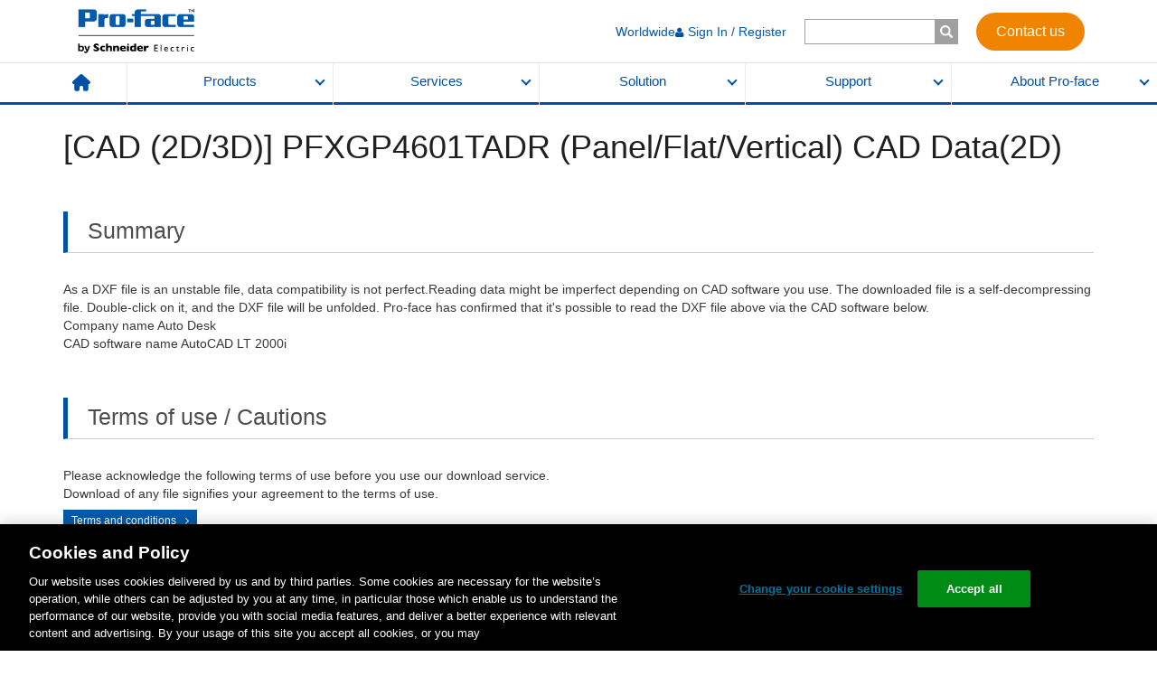

--- FILE ---
content_type: text/html; charset=utf-8
request_url: https://www.proface.com/en/node/50505
body_size: 33813
content:
<!DOCTYPE html><html lang="en"><head><meta charSet="utf-8"/><meta name="viewport" content="width=device-width"/><link type="text/css" rel="stylesheet" href="/static/assets/style.css" media="all"/><link type="text/css" rel="stylesheet" href="/static/assets/forms.css" media="all"/><link type="text/css" rel="stylesheet" href="/static/assets/search.css" media="all"/><link rel="shortcut icon" href="/favicon.ico"/><meta http-equiv="content-language" content="en"/><link rel="stylesheet" href="https://www.se.com/assets-search/uiaas-search/master/fonts/css/styles.css"/><link rel="stylesheet" href="https://www.se.com/assets-search/uiaas-search/master/icons/css/styles.css"/><link type="text/css" rel="stylesheet" href="/static/assets/newCommon.css" media="all"/><meta name="description" content="Pro-face specialist in touch HMI, manufactures: flat panel, display, software &amp; industrial PC and creates solutions: supervision, Iot, visualization, control command for industrial machine operators."/><link rel="canonical" href="https://www.proface.com/en/node/50505"/><link rel="alternate" href="https://www.proface.com/en/node/50505" hrefLang="en"/><link rel="alternate" href="https://www.proface.com/en-us/node/50505" hrefLang="en-us"/><title>[CAD (2D/3D)] PFXGP4601TADR (Panel/Flat/Vertical) CAD Data(2D) | Pro-face by Schneider Electric</title><meta name="next-head-count" content="16"/><link rel="preload" href="/_next/static/css/345667ef676632ff.css" as="style"/><link rel="stylesheet" href="/_next/static/css/345667ef676632ff.css" data-n-g=""/><link rel="preload" href="/_next/static/css/4d2e9fb492b4ef4e.css" as="style"/><link rel="stylesheet" href="/_next/static/css/4d2e9fb492b4ef4e.css" data-n-p=""/><noscript data-n-css=""></noscript><script defer="" nomodule="" src="/_next/static/chunks/polyfills-c67a75d1b6f99dc8.js"></script><script src="/static/assets/jquery-3.6.3.min.js" defer="" data-nscript="beforeInteractive"></script><script src="//cdn.jsdelivr.net/gh/davidjbradshaw/iframe-resizer@4.2.10/js/iframeResizer.min.js" defer="" data-nscript="beforeInteractive"></script><script src="https://www.se.com/lv/shop-static/packages/@se/web-ui/@3.28.1/se-components/se-components.esm.js" type="module" defer="" data-nscript="beforeInteractive"></script><script src="https://www.se.com/lv/shop-static/packages/@se/web-ui/@3.28.1/se-components/se-components.js" nomodule="" defer="" data-nscript="beforeInteractive"></script><script src="https://www.se.com/assets-search/uiaas-search/v1.57.1/build/search.esm.js" type="module" defer="" data-nscript="beforeInteractive"></script><script src="https://www.se.com/assets-search/uiaas-search/v1.57.1/build/search.js" nomodule="" defer="" data-nscript="beforeInteractive"></script><script src="/static/assets/newCommon.js" nomodule="" defer="" data-nscript="beforeInteractive"></script><script src="/_next/static/chunks/webpack-e2a872abce5b400d.js" defer=""></script><script src="/_next/static/chunks/framework-79bce4a3a540b080.js" defer=""></script><script src="/_next/static/chunks/main-d383add7be5ced42.js" defer=""></script><script src="/_next/static/chunks/pages/_app-cc90f5aea5dca827.js" defer=""></script><script src="/_next/static/chunks/fec483df-afe0a89f8e1bea1e.js" defer=""></script><script src="/_next/static/chunks/4078-b53b61eb683d14e1.js" defer=""></script><script src="/_next/static/chunks/6670-72b7a9af3f583bc1.js" defer=""></script><script src="/_next/static/chunks/2714-b773558a17d708c2.js" defer=""></script><script src="/_next/static/chunks/pages/%5B...path%5D-8eb3517358174a71.js" defer=""></script><script src="/_next/static/F0iYzwdlmEn3ntLBgUPyI/_buildManifest.js" defer=""></script><script src="/_next/static/F0iYzwdlmEn3ntLBgUPyI/_ssgManifest.js" defer=""></script>
<script nonce="ee1e9f3133cacf337ce1e0b8827c632a">(window.BOOMR_mq=window.BOOMR_mq||[]).push(["addVar",{"rua.upush":"false","rua.cpush":"true","rua.upre":"false","rua.cpre":"true","rua.uprl":"false","rua.cprl":"false","rua.cprf":"false","rua.trans":"SJ-9ae26f93-279f-462c-8b3f-6ce5de793df8","rua.cook":"false","rua.ims":"false","rua.ufprl":"false","rua.cfprl":"true","rua.isuxp":"false","rua.texp":"norulematch","rua.ceh":"false","rua.ueh":"false","rua.ieh.st":"0"}]);</script>
<script nonce="ee1e9f3133cacf337ce1e0b8827c632a">!function(){function o(n,i){if(n&&i)for(var r in i)i.hasOwnProperty(r)&&(void 0===n[r]?n[r]=i[r]:n[r].constructor===Object&&i[r].constructor===Object?o(n[r],i[r]):n[r]=i[r])}try{var n=decodeURIComponent("%7B%0A%20%20%20%20%22RT%22%3A%20%7B%0A%20%20%20%20%20%20%20%20%22cookie%22%3A%20%22%22%0A%20%20%20%20%7D%0A%7D");if(n.length>0&&window.JSON&&"function"==typeof window.JSON.parse){var i=JSON.parse(n);void 0!==window.BOOMR_config?o(window.BOOMR_config,i):window.BOOMR_config=i}}catch(r){window.console&&"function"==typeof window.console.error&&console.error("mPulse: Could not parse configuration",r)}}();</script>
                              <script nonce="ee1e9f3133cacf337ce1e0b8827c632a">!function(e){var n="https://s.go-mpulse.net/boomerang/";if("False"=="True")e.BOOMR_config=e.BOOMR_config||{},e.BOOMR_config.PageParams=e.BOOMR_config.PageParams||{},e.BOOMR_config.PageParams.pci=!0,n="https://s2.go-mpulse.net/boomerang/";if(window.BOOMR_API_key="ZH9DV-VR9TT-RQTGR-DYNUU-2J6RM",function(){function e(){if(!o){var e=document.createElement("script");e.id="boomr-scr-as",e.src=window.BOOMR.url,e.async=!0,i.parentNode.appendChild(e),o=!0}}function t(e){o=!0;var n,t,a,r,d=document,O=window;if(window.BOOMR.snippetMethod=e?"if":"i",t=function(e,n){var t=d.createElement("script");t.id=n||"boomr-if-as",t.src=window.BOOMR.url,BOOMR_lstart=(new Date).getTime(),e=e||d.body,e.appendChild(t)},!window.addEventListener&&window.attachEvent&&navigator.userAgent.match(/MSIE [67]\./))return window.BOOMR.snippetMethod="s",void t(i.parentNode,"boomr-async");a=document.createElement("IFRAME"),a.src="about:blank",a.title="",a.role="presentation",a.loading="eager",r=(a.frameElement||a).style,r.width=0,r.height=0,r.border=0,r.display="none",i.parentNode.appendChild(a);try{O=a.contentWindow,d=O.document.open()}catch(_){n=document.domain,a.src="javascript:var d=document.open();d.domain='"+n+"';void(0);",O=a.contentWindow,d=O.document.open()}if(n)d._boomrl=function(){this.domain=n,t()},d.write("<bo"+"dy onload='document._boomrl();'>");else if(O._boomrl=function(){t()},O.addEventListener)O.addEventListener("load",O._boomrl,!1);else if(O.attachEvent)O.attachEvent("onload",O._boomrl);d.close()}function a(e){window.BOOMR_onload=e&&e.timeStamp||(new Date).getTime()}if(!window.BOOMR||!window.BOOMR.version&&!window.BOOMR.snippetExecuted){window.BOOMR=window.BOOMR||{},window.BOOMR.snippetStart=(new Date).getTime(),window.BOOMR.snippetExecuted=!0,window.BOOMR.snippetVersion=12,window.BOOMR.url=n+"ZH9DV-VR9TT-RQTGR-DYNUU-2J6RM";var i=document.currentScript||document.getElementsByTagName("script")[0],o=!1,r=document.createElement("link");if(r.relList&&"function"==typeof r.relList.supports&&r.relList.supports("preload")&&"as"in r)window.BOOMR.snippetMethod="p",r.href=window.BOOMR.url,r.rel="preload",r.as="script",r.addEventListener("load",e),r.addEventListener("error",function(){t(!0)}),setTimeout(function(){if(!o)t(!0)},3e3),BOOMR_lstart=(new Date).getTime(),i.parentNode.appendChild(r);else t(!1);if(window.addEventListener)window.addEventListener("load",a,!1);else if(window.attachEvent)window.attachEvent("onload",a)}}(),"".length>0)if(e&&"performance"in e&&e.performance&&"function"==typeof e.performance.setResourceTimingBufferSize)e.performance.setResourceTimingBufferSize();!function(){if(BOOMR=e.BOOMR||{},BOOMR.plugins=BOOMR.plugins||{},!BOOMR.plugins.AK){var n="true"=="true"?1:0,t="",a="aoe4s6qx2kjgw2luknpa-f-c3102efd3-clientnsv4-s.akamaihd.net",i="false"=="true"?2:1,o={"ak.v":"39","ak.cp":"1324534","ak.ai":parseInt("797175",10),"ak.ol":"0","ak.cr":8,"ak.ipv":4,"ak.proto":"h2","ak.rid":"ea1be2f4","ak.r":47358,"ak.a2":n,"ak.m":"dsca","ak.n":"essl","ak.bpcip":"3.137.201.0","ak.cport":47566,"ak.gh":"23.208.24.240","ak.quicv":"","ak.tlsv":"tls1.3","ak.0rtt":"","ak.0rtt.ed":"","ak.csrc":"-","ak.acc":"","ak.t":"1769231198","ak.ak":"hOBiQwZUYzCg5VSAfCLimQ==[base64]/xzv6pqBQRTTi/Sh2K2Wo1tMnFFBR41wQhAhSM33D4tNtCb2tZhHLX9CdzEOHJmIh9NCUPtMSiSCeZ2UXeQhWTh7ybrwtcjEzcc/czxI1geNKhjyAzIHKTqI9eRDqNL/LNAZyU=","ak.pv":"79","ak.dpoabenc":"","ak.tf":i};if(""!==t)o["ak.ruds"]=t;var r={i:!1,av:function(n){var t="http.initiator";if(n&&(!n[t]||"spa_hard"===n[t]))o["ak.feo"]=void 0!==e.aFeoApplied?1:0,BOOMR.addVar(o)},rv:function(){var e=["ak.bpcip","ak.cport","ak.cr","ak.csrc","ak.gh","ak.ipv","ak.m","ak.n","ak.ol","ak.proto","ak.quicv","ak.tlsv","ak.0rtt","ak.0rtt.ed","ak.r","ak.acc","ak.t","ak.tf"];BOOMR.removeVar(e)}};BOOMR.plugins.AK={akVars:o,akDNSPreFetchDomain:a,init:function(){if(!r.i){var e=BOOMR.subscribe;e("before_beacon",r.av,null,null),e("onbeacon",r.rv,null,null),r.i=!0}return this},is_complete:function(){return!0}}}}()}(window);</script></head><body><div id="__next" data-reactroot=""><div class="l-wrapper proface-wrapper"><header class="l-header"><div class="l-header__lgContents visible-sm-block visible-md-block visible-lg-block"><div class="l-header__lgContents__holder"><div class="l-header__lgContents__holder__inner"><a class="l-header__lgContents__holder__inner__logo" href="/en"><img src="/static/assets/logo2.png" alt=""/></a><div class="l-header__lgContents__holder__inner__gMenu"><ul class="l-header__lgContents__holder__inner__gMenu__list"><li class="l-header__lgContents__holder__inner__gMenu__list__item"><a class="l-header__lgContents__holder__inner__gMenu__list__item__anchor" href="/en/contact">Worldwide</a></li></ul><div><div class="l-header__lgContents__holder__inner__gMenu__searchBox visible-sm-block visible-md-block visible-lg-block"><form><input type="text" title="Enter the terms you wish to search for." value="" size="15" maxLength="128"/><input type="submit"/></form></div><div class="l-header__xsContents__searchArea__searchBox visible-xs"><form><input type="text" title="Enter the terms you wish to search for." value="" size="15" maxLength="128"/><input type="submit"/></form></div></div><a class="l-header__lgContents__holder__inner__gMenu__contactBtn" text="Contact us" href="/en/contact">Contact us</a></div></div></div><nav class="l-header__lgContents__nav"><ul class="l-header__lgContents__nav__list"><li class="l-header__lgContents__nav__list__item"><a class="l-header__lgContents__nav__list__item__home" href="/en"><img src="/static/assets/icon_home.svg" alt="HOME"/></a></li><li class="l-header__lgContents__nav__list__item"><a href="#" class="l-header__lgContents__nav__list__item__anchor">Products</a></li><li class="l-header__lgContents__nav__list__item"><a href="#" class="l-header__lgContents__nav__list__item__anchor">Services</a></li><li class="l-header__lgContents__nav__list__item"><a href="#" class="l-header__lgContents__nav__list__item__anchor">Solution</a></li><li class="l-header__lgContents__nav__list__item"><a href="#" class="l-header__lgContents__nav__list__item__anchor">Support</a></li><li class="l-header__lgContents__nav__list__item"><a href="#" class="l-header__lgContents__nav__list__item__anchor">About Pro-face</a></li></ul><div class="l-header__lgContents__nav__panels"><div class="l-header__lgContents__nav__panels__eachPanel"><div class="l-header__lgContents__nav__panels__eachPanel__holder"><div class="l-header__lgContents__nav__panels__eachPanel__holder__video visible-md-block visible-lg-block" style="width:0%"></div><div class="l-header__lgContents__nav__panels__eachPanel__holder__menus" style="width:80%"><div class="l-header__lgContents__nav__panels__eachPanel__holder__menus__row"><div class="l-header__lgContents__nav__panels__eachPanel__holder__menus__row__col col-sm-3"><div class="l-header__lgContents__nav__panels__eachPanel__holder__menus__row__col__category">Industrial PC (IPC)</div><ul class="l-header__lgContents__nav__panels__eachPanel__holder__menus__row__col__list"><li class="l-header__lgContents__nav__panels__eachPanel__holder__menus__row__col__list__item"><a class="l-header__lgContents__nav__panels__eachPanel__holder__menus__row__col__list__item__anchor" href="/en/products/ipc/top">What is Industrial PC (IPC) ?</a></li><li class="l-header__lgContents__nav__panels__eachPanel__holder__menus__row__col__list__item"><a class="l-header__lgContents__nav__panels__eachPanel__holder__menus__row__col__list__item__anchor" href="/en/product/ipc/ps6000/top">PS6000 Series (Core i7 / Core i5 / Core i3 / Celeron / Atom)</a></li><li class="l-header__lgContents__nav__panels__eachPanel__holder__menus__row__col__list__item"><a class="l-header__lgContents__nav__panels__eachPanel__holder__menus__row__col__list__item__anchor" href="/en/product/ipc/psa6000/top">PSA6000 Series (Panel PC - Entry)</a></li><li class="l-header__lgContents__nav__panels__eachPanel__holder__menus__row__col__list__item"><a class="l-header__lgContents__nav__panels__eachPanel__holder__menus__row__col__list__item__anchor" href="/en/product/commu_equip/edge_box/top">Box PC (Edge Box)</a></li></ul></div><div class="l-header__lgContents__nav__panels__eachPanel__holder__menus__row__col col-sm-3"><div class="l-header__lgContents__nav__panels__eachPanel__holder__menus__row__col__category">Advanced HMI</div><ul class="l-header__lgContents__nav__panels__eachPanel__holder__menus__row__col__list"><li class="l-header__lgContents__nav__panels__eachPanel__holder__menus__row__col__list__item"><a class="l-header__lgContents__nav__panels__eachPanel__holder__menus__row__col__list__item__anchor" href="/en/advanced_hmi/top">What is Advanced HMI?</a></li><li class="l-header__lgContents__nav__panels__eachPanel__holder__menus__row__col__list__item"><a class="l-header__lgContents__nav__panels__eachPanel__holder__menus__row__col__list__item__anchor" href="/en/product/hmi/gp6000/top">GP6000 Series (Advanced / Standard)</a></li><li class="l-header__lgContents__nav__panels__eachPanel__holder__menus__row__col__list__item"><a class="l-header__lgContents__nav__panels__eachPanel__holder__menus__row__col__list__item__anchor" href="/en/product/hmi/sp5000/top">SP5000 Series (Modular)</a></li><li class="l-header__lgContents__nav__panels__eachPanel__holder__menus__row__col__list__item"><a class="l-header__lgContents__nav__panels__eachPanel__holder__menus__row__col__list__item__anchor" href="/en/product/hmi/sp5000x/top">SP5000X Series (Outdoor)</a></li><li class="l-header__lgContents__nav__panels__eachPanel__holder__menus__row__col__list__item"><a class="l-header__lgContents__nav__panels__eachPanel__holder__menus__row__col__list__item__anchor" href="/en/product/hmi/gp4000/top">GP4000 Series (Standard)</a></li><li class="l-header__lgContents__nav__panels__eachPanel__holder__menus__row__col__list__item"><a class="l-header__lgContents__nav__panels__eachPanel__holder__menus__row__col__list__item__anchor" href="/en/product/hmi/gp4000h/top">GP4000H Series (Handy)</a></li><li class="l-header__lgContents__nav__panels__eachPanel__holder__menus__row__col__list__item"><a class="l-header__lgContents__nav__panels__eachPanel__holder__menus__row__col__list__item__anchor" href="/en/product/hmi/gp4000r/top">GP4000R Series (Rear mount)</a></li></ul></div><div class="l-header__lgContents__nav__panels__eachPanel__holder__menus__row__col col-sm-3"><div class="l-header__lgContents__nav__panels__eachPanel__holder__menus__row__col__category">Basic HMI</div><ul class="l-header__lgContents__nav__panels__eachPanel__holder__menus__row__col__list"><li class="l-header__lgContents__nav__panels__eachPanel__holder__menus__row__col__list__item"><a class="l-header__lgContents__nav__panels__eachPanel__holder__menus__row__col__list__item__anchor" href="/en/basic_hmi/top">What is Basic HMI?</a></li><li class="l-header__lgContents__nav__panels__eachPanel__holder__menus__row__col__list__item"><a class="l-header__lgContents__nav__panels__eachPanel__holder__menus__row__col__list__item__anchor" href="/en/product/hmi/st6000/top">ST6000 Series (Standard)</a></li><li class="l-header__lgContents__nav__panels__eachPanel__holder__menus__row__col__list__item"><a class="l-header__lgContents__nav__panels__eachPanel__holder__menus__row__col__list__item__anchor" href="/en/product/hmi/stm6000/top">STM6000 Series (22mm Hole Mounting) </a></li><li class="l-header__lgContents__nav__panels__eachPanel__holder__menus__row__col__list__item"><a class="l-header__lgContents__nav__panels__eachPanel__holder__menus__row__col__list__item__anchor" href="/en/product/hmi_control/stc6000/top">STC6000 Series (HMI + Control)</a></li><li class="l-header__lgContents__nav__panels__eachPanel__holder__menus__row__col__list__item"><a class="l-header__lgContents__nav__panels__eachPanel__holder__menus__row__col__list__item__anchor" href="/en/product/web_hmi/stw6000/top">STW6000 Series (Web HMI)</a></li><li class="l-header__lgContents__nav__panels__eachPanel__holder__menus__row__col__list__item"><a class="l-header__lgContents__nav__panels__eachPanel__holder__menus__row__col__list__item__anchor" href="/en/product/hmi_control/lt4000m/top">LT4000M Series (HMI + Control /  22mm Hole Mounting)</a></li><li class="l-header__lgContents__nav__panels__eachPanel__holder__menus__row__col__list__item"><a class="l-header__lgContents__nav__panels__eachPanel__holder__menus__row__col__list__item__anchor" href="/en/product/hmi/gp4100/top">GP4100 Series (Compact)</a></li></ul></div><div class="l-header__lgContents__nav__panels__eachPanel__holder__menus__row__col col-sm-3"><div class="l-header__lgContents__nav__panels__eachPanel__holder__menus__row__col__category">Entry HMI</div><ul class="l-header__lgContents__nav__panels__eachPanel__holder__menus__row__col__list"><li class="l-header__lgContents__nav__panels__eachPanel__holder__menus__row__col__list__item"><a class="l-header__lgContents__nav__panels__eachPanel__holder__menus__row__col__list__item__anchor" href="/en/entry_hmi/top">What is Entry HMI?</a></li><li class="l-header__lgContents__nav__panels__eachPanel__holder__menus__row__col__list__item"><a class="l-header__lgContents__nav__panels__eachPanel__holder__menus__row__col__list__item__anchor" href="/en/product/hmi/et6000/top">ET6000 Series</a></li></ul></div><div class="l-header__lgContents__nav__panels__eachPanel__holder__menus__row__col col-sm-3"><div class="l-header__lgContents__nav__panels__eachPanel__holder__menus__row__col__category">Software</div><ul class="l-header__lgContents__nav__panels__eachPanel__holder__menus__row__col__list"><li class="l-header__lgContents__nav__panels__eachPanel__holder__menus__row__col__list__item"><a class="l-header__lgContents__nav__panels__eachPanel__holder__menus__row__col__list__item__anchor" href="/en/product/soft/top">Software Lineup</a></li><li class="l-header__lgContents__nav__panels__eachPanel__holder__menus__row__col__list__item"><a class="l-header__lgContents__nav__panels__eachPanel__holder__menus__row__col__list__item__anchor" href="/en/product/soft/blue/top">BLUE</a></li><li class="l-header__lgContents__nav__panels__eachPanel__holder__menus__row__col__list__item"><a class="l-header__lgContents__nav__panels__eachPanel__holder__menus__row__col__list__item__anchor" href="/en/product/soft/blue-os/top">BLUE Open Studio</a></li><li class="l-header__lgContents__nav__panels__eachPanel__holder__menus__row__col__list__item"><a class="l-header__lgContents__nav__panels__eachPanel__holder__menus__row__col__list__item__anchor" href="/en/product/soft/gpproex/top">GP-Pro EX</a></li></ul><div class="l-header__lgContents__nav__panels__eachPanel__holder__menus__row__col__subCategory">Related Software for GP-Pro EX </div><ul class="l-header__lgContents__nav__panels__eachPanel__holder__menus__row__col__list"><li class="l-header__lgContents__nav__panels__eachPanel__holder__menus__row__col__list__item"><a class="l-header__lgContents__nav__panels__eachPanel__holder__menus__row__col__list__item__anchor" href="/en/product/soft/proserverex/top"> - Pro-Server EX</a></li><li class="l-header__lgContents__nav__panels__eachPanel__holder__menus__row__col__list__item"><a class="l-header__lgContents__nav__panels__eachPanel__holder__menus__row__col__list__item__anchor" href="/en/product/soft/remotehmi/top"> - Pro-face Remote HMI</a></li><li class="l-header__lgContents__nav__panels__eachPanel__holder__menus__row__col__list__item"><a class="l-header__lgContents__nav__panels__eachPanel__holder__menus__row__col__list__item__anchor" href="/en/product/soft/remotehmi_client/top"> - Pro-face Remote HMI Client for Win</a></li></ul><ul class="l-header__lgContents__nav__panels__eachPanel__holder__menus__row__col__list"><li class="l-header__lgContents__nav__panels__eachPanel__holder__menus__row__col__list__item"><a class="l-header__lgContents__nav__panels__eachPanel__holder__menus__row__col__list__item__anchor" href="/en/product/soft/proface_connect/top">Pro-face Connect</a></li></ul></div><div class="l-header__lgContents__nav__panels__eachPanel__holder__menus__row__col col-sm-3"><div class="l-header__lgContents__nav__panels__eachPanel__holder__menus__row__col__category">Edge Box</div><ul class="l-header__lgContents__nav__panels__eachPanel__holder__menus__row__col__list"><li class="l-header__lgContents__nav__panels__eachPanel__holder__menus__row__col__list__item"><a class="l-header__lgContents__nav__panels__eachPanel__holder__menus__row__col__list__item__anchor" href="/en/product/collection">What is Edge Box?</a></li><li class="l-header__lgContents__nav__panels__eachPanel__holder__menus__row__col__list__item"><a class="l-header__lgContents__nav__panels__eachPanel__holder__menus__row__col__list__item__anchor" href="/en/product/commu_equip/edge_box/top">Edge Box PC / Edge Box HMI / Gateway Box</a></li><li class="l-header__lgContents__nav__panels__eachPanel__holder__menus__row__col__list__item"><a class="l-header__lgContents__nav__panels__eachPanel__holder__menus__row__col__list__item__anchor" href="/en/product/commu_equip/data_collect/top">Multi-Converter</a></li></ul></div><div class="l-header__lgContents__nav__panels__eachPanel__holder__menus__row__col col-sm-3"><div class="l-header__lgContents__nav__panels__eachPanel__holder__menus__row__col__category">Flat Panel Monitors</div><ul class="l-header__lgContents__nav__panels__eachPanel__holder__menus__row__col__list"><li class="l-header__lgContents__nav__panels__eachPanel__holder__menus__row__col__list__item"><a class="l-header__lgContents__nav__panels__eachPanel__holder__menus__row__col__list__item__anchor" href="/en/product/fp/top">Flat Panel Monitors TOP</a></li><li class="l-header__lgContents__nav__panels__eachPanel__holder__menus__row__col__list__item"><a class="l-header__lgContents__nav__panels__eachPanel__holder__menus__row__col__list__item__anchor" href="/en/product/fp/select">Selection Guide</a></li><li class="l-header__lgContents__nav__panels__eachPanel__holder__menus__row__col__list__item"><a class="l-header__lgContents__nav__panels__eachPanel__holder__menus__row__col__list__item__anchor" href="/en/product/fp/fp6000/top">FP6000 Series</a></li><li class="l-header__lgContents__nav__panels__eachPanel__holder__menus__row__col__list__item"><a class="l-header__lgContents__nav__panels__eachPanel__holder__menus__row__col__list__item__anchor" href="/en/product/fp/fp5000/top">FP5000 Series</a></li><li class="l-header__lgContents__nav__panels__eachPanel__holder__menus__row__col__list__item"><a class="l-header__lgContents__nav__panels__eachPanel__holder__menus__row__col__list__item__anchor" href="/en/product/fp/mda_sp5000/top">SP5000 Series Multi Display Adapter</a></li><li class="l-header__lgContents__nav__panels__eachPanel__holder__menus__row__col__list__item"><a class="l-header__lgContents__nav__panels__eachPanel__holder__menus__row__col__list__item__anchor" href="/en/product/fp/mda_ps5000/top">PS5000 Series Display Adapter</a></li></ul></div><div class="l-header__lgContents__nav__panels__eachPanel__holder__menus__row__col col-sm-3"><div class="l-header__lgContents__nav__panels__eachPanel__holder__menus__row__col__category">Other Hardware</div><ul class="l-header__lgContents__nav__panels__eachPanel__holder__menus__row__col__list"><li class="l-header__lgContents__nav__panels__eachPanel__holder__menus__row__col__list__item"><a class="l-header__lgContents__nav__panels__eachPanel__holder__menus__row__col__list__item__anchor" href="/en/product/other/top">Other Hardware TOP</a></li><li class="l-header__lgContents__nav__panels__eachPanel__holder__menus__row__col__list__item"><a class="l-header__lgContents__nav__panels__eachPanel__holder__menus__row__col__list__item__anchor" href="/en/product/other/ez/top">EZ Series USB Solutions</a></li><li class="l-header__lgContents__nav__panels__eachPanel__holder__menus__row__col__list__item"><a class="l-header__lgContents__nav__panels__eachPanel__holder__menus__row__col__list__item__anchor" href="/en/product/commu_equip/htb/top">CANOpen Slave HTB Unit</a></li></ul></div></div></div><div class="l-header__lgContents__nav__panels__eachPanel__holder__bnrs visible-md-block visible-lg-block" style="width:20%"><ul class="l-header__lgContents__nav__panels__eachPanel__holder__bnrs__list row"><li class="l-header__lgContents__nav__panels__eachPanel__holder__bnrs__list__item "><a class="l-header__lgContents__nav__panels__eachPanel__holder__bnrs__list__item__anchor" href="/en/product-selection"><div class="l-header__lgContents__nav__panels__eachPanel__holder__bnrs__list__item__anchor__fig"><img src="/media/59267" alt="HMI Selection Guide help you find the ideal HMI for your specific needs"/><span>HMI Selection Guide help you find the ideal HMI for your specific needs</span></div><div class="l-header__lgContents__nav__panels__eachPanel__holder__bnrs__list__item__anchor__caption">Selection Guide</div></a></li><li class="l-header__lgContents__nav__panels__eachPanel__holder__bnrs__list__item "><a class="l-header__lgContents__nav__panels__eachPanel__holder__bnrs__list__item__anchor" href="/en/product/discon/top"><div class="l-header__lgContents__nav__panels__eachPanel__holder__bnrs__list__item__anchor__fig"><img src="/media/59269" alt="Let’s start upgrade "/><span>Let’s start upgrade </span></div><div class="l-header__lgContents__nav__panels__eachPanel__holder__bnrs__list__item__anchor__caption">Discontinued Products</div></a></li></ul></div></div><div class="l-header__lgContents__nav__panels__eachPanel__bottomCompactBnrMenu visible-xs-block visible-sm-block"></div><a href="#" class="l-header__lgContents__nav__panels__eachPanel__closeBtn"><img src="/static/assets/icon_lgHeaderCloseBtn.png" alt=""/></a></div><div class="l-header__lgContents__nav__panels__eachPanel"><div class="l-header__lgContents__nav__panels__eachPanel__holder"><div class="l-header__lgContents__nav__panels__eachPanel__holder__video visible-md-block visible-lg-block" style="width:40%"><video preload="auto" autoplay="" muted="" playsinline="" loop=""><source src="/media/59274" type="video/mp4"/><p>Cannot play video on this browser</p></video></div><div class="l-header__lgContents__nav__panels__eachPanel__holder__menus" style="width:60%"><div class="l-header__lgContents__nav__panels__eachPanel__holder__menus__row"><div class="l-header__lgContents__nav__panels__eachPanel__holder__menus__row__col col-sm-4"><div class="l-header__lgContents__nav__panels__eachPanel__holder__menus__row__col__category">HMI Customization</div><ul class="l-header__lgContents__nav__panels__eachPanel__holder__menus__row__col__list"><li class="l-header__lgContents__nav__panels__eachPanel__holder__menus__row__col__list__item"><a class="l-header__lgContents__nav__panels__eachPanel__holder__menus__row__col__list__item__anchor" href="/en/product-customization#overlay">Logo, Overlay, and Label</a></li><li class="l-header__lgContents__nav__panels__eachPanel__holder__menus__row__col__list__item"><a class="l-header__lgContents__nav__panels__eachPanel__holder__menus__row__col__list__item__anchor" href="/en/product-customization#coating">Coating</a></li></ul></div><div class="l-header__lgContents__nav__panels__eachPanel__holder__menus__row__col col-sm-4"><div class="l-header__lgContents__nav__panels__eachPanel__holder__menus__row__col__category">Kitting</div><ul class="l-header__lgContents__nav__panels__eachPanel__holder__menus__row__col__list"><li class="l-header__lgContents__nav__panels__eachPanel__holder__menus__row__col__list__item"><a class="l-header__lgContents__nav__panels__eachPanel__holder__menus__row__col__list__item__anchor" href="/en/product-customization#kitting">Pre-install, Package, etc</a></li></ul></div><div class="l-header__lgContents__nav__panels__eachPanel__holder__menus__row__col col-sm-4"><div class="l-header__lgContents__nav__panels__eachPanel__holder__menus__row__col__category">Engineering</div><ul class="l-header__lgContents__nav__panels__eachPanel__holder__menus__row__col__list"><li class="l-header__lgContents__nav__panels__eachPanel__holder__menus__row__col__list__item"><a class="l-header__lgContents__nav__panels__eachPanel__holder__menus__row__col__list__item__anchor" href="/en/hmi_engineering">HMI Engineering Services</a></li></ul></div></div></div><div class="l-header__lgContents__nav__panels__eachPanel__holder__bnrs visible-md-block visible-lg-block" style="width:0%"><ul class="l-header__lgContents__nav__panels__eachPanel__holder__bnrs__list row"></ul></div></div><div class="l-header__lgContents__nav__panels__eachPanel__bottomCompactBnrMenu visible-xs-block visible-sm-block"></div><a href="#" class="l-header__lgContents__nav__panels__eachPanel__closeBtn"><img src="/static/assets/icon_lgHeaderCloseBtn.png" alt=""/></a></div><div class="l-header__lgContents__nav__panels__eachPanel"><div class="l-header__lgContents__nav__panels__eachPanel__holder"><div class="l-header__lgContents__nav__panels__eachPanel__holder__video visible-md-block visible-lg-block" style="width:0%"></div><div class="l-header__lgContents__nav__panels__eachPanel__holder__menus" style="width:40%"><div class="l-header__lgContents__nav__panels__eachPanel__holder__menus__row"><div class="l-header__lgContents__nav__panels__eachPanel__holder__menus__row__col col-sm-6"><div class="l-header__lgContents__nav__panels__eachPanel__holder__menus__row__col__category">HMI Centric Architecture</div><ul class="l-header__lgContents__nav__panels__eachPanel__holder__menus__row__col__list"><li class="l-header__lgContents__nav__panels__eachPanel__holder__menus__row__col__list__item"><a class="l-header__lgContents__nav__panels__eachPanel__holder__menus__row__col__list__item__anchor" href="/en/solution/architecture">What is HMI Centric Architecture?</a></li><li class="l-header__lgContents__nav__panels__eachPanel__holder__menus__row__col__list__item"><a class="l-header__lgContents__nav__panels__eachPanel__holder__menus__row__col__list__item__anchor" href="/en/solution/architecture#IT">IT Connectivity</a></li><li class="l-header__lgContents__nav__panels__eachPanel__holder__menus__row__col__list__item"><a class="l-header__lgContents__nav__panels__eachPanel__holder__menus__row__col__list__item__anchor" href="/en/solution/architecture#OT">OT Connectivity</a></li><li class="l-header__lgContents__nav__panels__eachPanel__holder__menus__row__col__list__item"><a class="l-header__lgContents__nav__panels__eachPanel__holder__menus__row__col__list__item__anchor" href="/en/solution/architecture#AR">Utilize Smart Device</a></li></ul></div><div class="l-header__lgContents__nav__panels__eachPanel__holder__menus__row__col col-sm-6"><div class="l-header__lgContents__nav__panels__eachPanel__holder__menus__row__col__category">Industry Segment Solution</div><ul class="l-header__lgContents__nav__panels__eachPanel__holder__menus__row__col__list"><li class="l-header__lgContents__nav__panels__eachPanel__holder__menus__row__col__list__item"><a class="l-header__lgContents__nav__panels__eachPanel__holder__menus__row__col__list__item__anchor" href="/en/solution/semiconductor">Semiconductor</a></li><li class="l-header__lgContents__nav__panels__eachPanel__holder__menus__row__col__list__item"><a class="l-header__lgContents__nav__panels__eachPanel__holder__menus__row__col__list__item__anchor" href="/en/solution/segment/ev_battery">EV battery</a></li><li class="l-header__lgContents__nav__panels__eachPanel__holder__menus__row__col__list__item"><a class="l-header__lgContents__nav__panels__eachPanel__holder__menus__row__col__list__item__anchor" href="/en/solution/customer-story/food_goodlife">Food and Beverage </a></li><li class="l-header__lgContents__nav__panels__eachPanel__holder__menus__row__col__list__item"><a class="l-header__lgContents__nav__panels__eachPanel__holder__menus__row__col__list__item__anchor" href="/en/solution/customer-story/pharmacy_irm">Pharmaceutical</a></li></ul></div><div class="l-header__lgContents__nav__panels__eachPanel__holder__menus__row__col col-sm-6"><div class="l-header__lgContents__nav__panels__eachPanel__holder__menus__row__col__category">Solution Search</div><ul class="l-header__lgContents__nav__panels__eachPanel__holder__menus__row__col__list"><li class="l-header__lgContents__nav__panels__eachPanel__holder__menus__row__col__list__item"><a class="l-header__lgContents__nav__panels__eachPanel__holder__menus__row__col__list__item__anchor" href="/en/solution_top?benefitId=improve_quality">Improve Quality</a></li><li class="l-header__lgContents__nav__panels__eachPanel__holder__menus__row__col__list__item"><a class="l-header__lgContents__nav__panels__eachPanel__holder__menus__row__col__list__item__anchor" href="/en/solution_top?benefitId=improve_ability">Improve ability</a></li><li class="l-header__lgContents__nav__panels__eachPanel__holder__menus__row__col__list__item"><a class="l-header__lgContents__nav__panels__eachPanel__holder__menus__row__col__list__item__anchor" href="/en/solution_top?benefitId=improve_operation">Improve operation rate</a></li><li class="l-header__lgContents__nav__panels__eachPanel__holder__menus__row__col__list__item"><a class="l-header__lgContents__nav__panels__eachPanel__holder__menus__row__col__list__item__anchor" href="/en/solution_top?benefitId=reduce_cost">Reduce cost</a></li><li class="l-header__lgContents__nav__panels__eachPanel__holder__menus__row__col__list__item"><a class="l-header__lgContents__nav__panels__eachPanel__holder__menus__row__col__list__item__anchor" href="/en/solution_top?benefitId=reduce_design">Reduce design workload </a></li></ul></div></div></div><div class="l-header__lgContents__nav__panels__eachPanel__holder__bnrs visible-md-block visible-lg-block" style="width:60%"><ul class="l-header__lgContents__nav__panels__eachPanel__holder__bnrs__list row"><li class="l-header__lgContents__nav__panels__eachPanel__holder__bnrs__list__item col-sm-4"><a class="l-header__lgContents__nav__panels__eachPanel__holder__bnrs__list__item__anchor" href="/en/solution/segment"><div class="l-header__lgContents__nav__panels__eachPanel__holder__bnrs__list__item__anchor__fig"><img src="/media/59271" alt="Discover how our HMI solutions have transformed the businesses of our valued customers. "/><span>Discover how our HMI solutions have transformed the businesses of our valued customers. </span></div><div class="l-header__lgContents__nav__panels__eachPanel__holder__bnrs__list__item__anchor__caption">Success Story</div></a></li><li class="l-header__lgContents__nav__panels__eachPanel__holder__bnrs__list__item col-sm-4"><a class="l-header__lgContents__nav__panels__eachPanel__holder__bnrs__list__item__anchor" href="/en/solution/usecase"><div class="l-header__lgContents__nav__panels__eachPanel__holder__bnrs__list__item__anchor__fig"><img src="/media/59273" alt="Showcase practical applications of our solutions across various industries."/><span>Showcase practical applications of our solutions across various industries.</span></div><div class="l-header__lgContents__nav__panels__eachPanel__holder__bnrs__list__item__anchor__caption">Use Cases</div></a></li><li class="l-header__lgContents__nav__panels__eachPanel__holder__bnrs__list__item col-sm-4"><a class="l-header__lgContents__nav__panels__eachPanel__holder__bnrs__list__item__anchor" href="/en/virtual-showroom"><div class="l-header__lgContents__nav__panels__eachPanel__holder__bnrs__list__item__anchor__fig"><img src="/media/59272" alt="A unique online experience that allows you to explore and interact with our latest products and solutions"/><span>A unique online experience that allows you to explore and interact with our latest products and solutions</span></div><div class="l-header__lgContents__nav__panels__eachPanel__holder__bnrs__list__item__anchor__caption">HMI Virtual Showroom</div></a></li></ul></div></div><div class="l-header__lgContents__nav__panels__eachPanel__bottomCompactBnrMenu visible-xs-block visible-sm-block"></div><a href="#" class="l-header__lgContents__nav__panels__eachPanel__closeBtn"><img src="/static/assets/icon_lgHeaderCloseBtn.png" alt=""/></a></div><div class="l-header__lgContents__nav__panels__eachPanel"><div class="l-header__lgContents__nav__panels__eachPanel__holder"><div class="l-header__lgContents__nav__panels__eachPanel__holder__video visible-md-block visible-lg-block" style="width:0%"></div><div class="l-header__lgContents__nav__panels__eachPanel__holder__menus" style="width:80%"><div class="l-header__lgContents__nav__panels__eachPanel__holder__menus__row"><div class="l-header__lgContents__nav__panels__eachPanel__holder__menus__row__col col-sm-3"><div class="l-header__lgContents__nav__panels__eachPanel__holder__menus__row__col__category">Download Center</div><ul class="l-header__lgContents__nav__panels__eachPanel__holder__menus__row__col__list"><li class="l-header__lgContents__nav__panels__eachPanel__holder__menus__row__col__list__item"><a class="l-header__lgContents__nav__panels__eachPanel__holder__menus__row__col__list__item__anchor" href="/en/download/search?fileTypeId=updates">Software &amp; Drivers</a></li><li class="l-header__lgContents__nav__panels__eachPanel__holder__menus__row__col__list__item"><a class="l-header__lgContents__nav__panels__eachPanel__holder__menus__row__col__list__item__anchor" href="/en/download/search?fileTypeId=manual">Manuals</a></li><li class="l-header__lgContents__nav__panels__eachPanel__holder__menus__row__col__list__item"><a class="l-header__lgContents__nav__panels__eachPanel__holder__menus__row__col__list__item__anchor" href="/en/download/search?fileTypeId=cad">CAD Data</a></li><li class="l-header__lgContents__nav__panels__eachPanel__holder__menus__row__col__list__item"><a class="l-header__lgContents__nav__panels__eachPanel__holder__menus__row__col__list__item__anchor" href="/en/support/worldwide/safety/top">Certifications</a></li><li class="l-header__lgContents__nav__panels__eachPanel__holder__menus__row__col__list__item"><a class="l-header__lgContents__nav__panels__eachPanel__holder__menus__row__col__list__item__anchor" href="https://www.pro-face.com/otasuke/download/ear" rel="noopener noreferrer">Export Documents</a></li><li class="l-header__lgContents__nav__panels__eachPanel__holder__menus__row__col__list__item"><a class="l-header__lgContents__nav__panels__eachPanel__holder__menus__row__col__list__item__anchor" href="/en/download/search?fileTypeId=catalogs">Catalogs</a></li></ul></div><div class="l-header__lgContents__nav__panels__eachPanel__holder__menus__row__col col-sm-3"><div class="l-header__lgContents__nav__panels__eachPanel__holder__menus__row__col__category">Creative Center (HMI Design Studio) </div><div class="l-header__lgContents__nav__panels__eachPanel__holder__menus__row__col__subCategory">HMI Software Installer</div><ul class="l-header__lgContents__nav__panels__eachPanel__holder__menus__row__col__list"><li class="l-header__lgContents__nav__panels__eachPanel__holder__menus__row__col__list__item"><a class="l-header__lgContents__nav__panels__eachPanel__holder__menus__row__col__list__item__anchor" href="https://www.proface.com/en/hmi_design_studio/blue/page/installer">- BLUE</a></li><li class="l-header__lgContents__nav__panels__eachPanel__holder__menus__row__col__list__item"><a class="l-header__lgContents__nav__panels__eachPanel__holder__menus__row__col__list__item__anchor" href="/en/hmi_design_studio/bos/page/installer">- BLUE Open Studio</a></li><li class="l-header__lgContents__nav__panels__eachPanel__holder__menus__row__col__list__item"><a class="l-header__lgContents__nav__panels__eachPanel__holder__menus__row__col__list__item__anchor" href="/en/hmi_design_studio/gpproex/page/installer">- GP-Pro EX</a></li></ul><div class="l-header__lgContents__nav__panels__eachPanel__holder__menus__row__col__subCategory">Sample Parts / Objects</div><ul class="l-header__lgContents__nav__panels__eachPanel__holder__menus__row__col__list"><li class="l-header__lgContents__nav__panels__eachPanel__holder__menus__row__col__list__item"><a class="l-header__lgContents__nav__panels__eachPanel__holder__menus__row__col__list__item__anchor" href="https://www.proface.com/en/hmi_design_studio/blue/node/project_template">- BLUE</a></li><li class="l-header__lgContents__nav__panels__eachPanel__holder__menus__row__col__list__item"><a class="l-header__lgContents__nav__panels__eachPanel__holder__menus__row__col__list__item__anchor" href="https://www.proface.com/en/hmi_design_studio/bos/node/project_template">- BLUE Open Studio</a></li><li class="l-header__lgContents__nav__panels__eachPanel__holder__menus__row__col__list__item"><a class="l-header__lgContents__nav__panels__eachPanel__holder__menus__row__col__list__item__anchor" href="https://www.proface.com/en/hmi_design_studio/gpproex/node/project_template">- GP-Pro EX</a></li></ul><ul class="l-header__lgContents__nav__panels__eachPanel__holder__menus__row__col__list"><li class="l-header__lgContents__nav__panels__eachPanel__holder__menus__row__col__list__item"><a class="l-header__lgContents__nav__panels__eachPanel__holder__menus__row__col__list__item__anchor" href="/en/solution/device-connection-sample">Device Connection Sample (GP-Pro EX)</a></li><li class="l-header__lgContents__nav__panels__eachPanel__holder__menus__row__col__list__item"><a class="l-header__lgContents__nav__panels__eachPanel__holder__menus__row__col__list__item__anchor" href="/en/hmi_design_studio/blue/node/proface_library_item">Images</a></li><li class="l-header__lgContents__nav__panels__eachPanel__holder__menus__row__col__list__item"><a class="l-header__lgContents__nav__panels__eachPanel__holder__menus__row__col__list__item__anchor" href="/en/hmi_design_studio/blue/node/proface_icon">Icons Generator</a></li></ul></div><div class="l-header__lgContents__nav__panels__eachPanel__holder__menus__row__col col-sm-3"><div class="l-header__lgContents__nav__panels__eachPanel__holder__menus__row__col__category">Replace Your Old HMI Here</div><ul class="l-header__lgContents__nav__panels__eachPanel__holder__menus__row__col__list"><li class="l-header__lgContents__nav__panels__eachPanel__holder__menus__row__col__list__item"><a class="l-header__lgContents__nav__panels__eachPanel__holder__menus__row__col__list__item__anchor" href="/en/product/discon/top">Migration Guide(Discontinued Products &amp; Substitutes)</a></li><li class="l-header__lgContents__nav__panels__eachPanel__holder__menus__row__col__list__item"><a class="l-header__lgContents__nav__panels__eachPanel__holder__menus__row__col__list__item__anchor" href="/en/product/hmi/compare">Product Search and Comparison (HMI)</a></li><li class="l-header__lgContents__nav__panels__eachPanel__holder__menus__row__col__list__item"><a class="l-header__lgContents__nav__panels__eachPanel__holder__menus__row__col__list__item__anchor" href="/en/product/ipc/compare">Product Search and Comparison (IPC)</a></li></ul></div><div class="l-header__lgContents__nav__panels__eachPanel__holder__menus__row__col col-sm-3"><div class="l-header__lgContents__nav__panels__eachPanel__holder__menus__row__col__category">Technical Knowledge</div><div class="l-header__lgContents__nav__panels__eachPanel__holder__menus__row__col__subCategory">Online Tutorial</div><ul class="l-header__lgContents__nav__panels__eachPanel__holder__menus__row__col__list"><li class="l-header__lgContents__nav__panels__eachPanel__holder__menus__row__col__list__item"><a class="l-header__lgContents__nav__panels__eachPanel__holder__menus__row__col__list__item__anchor" href="/en/hmi_design_studio/blue/node/online_tutorial">- BLUE</a></li><li class="l-header__lgContents__nav__panels__eachPanel__holder__menus__row__col__list__item"><a class="l-header__lgContents__nav__panels__eachPanel__holder__menus__row__col__list__item__anchor" href="https://www.proface.com/en/hmi_design_studio/bos/node/online_tutorial">- BLUE Open Studio</a></li><li class="l-header__lgContents__nav__panels__eachPanel__holder__menus__row__col__list__item"><a class="l-header__lgContents__nav__panels__eachPanel__holder__menus__row__col__list__item__anchor" href="https://www.proface.com/en/hmi_design_studio/gpproex/node/online_tutorial">- GP-Pro EX</a></li></ul><ul class="l-header__lgContents__nav__panels__eachPanel__holder__menus__row__col__list"><li class="l-header__lgContents__nav__panels__eachPanel__holder__menus__row__col__list__item"><a class="l-header__lgContents__nav__panels__eachPanel__holder__menus__row__col__list__item__anchor" href="/en/support/faq">Knowledge Base (FAQs)</a></li><li class="l-header__lgContents__nav__panels__eachPanel__holder__menus__row__col__list__item"><a class="l-header__lgContents__nav__panels__eachPanel__holder__menus__row__col__list__item__anchor" href="https://www.pro-face.com/otasuke/qa/remotehmi" rel="noopener noreferrer">Pro-face Remote HMI Q&amp;A</a></li></ul><div class="l-header__lgContents__nav__panels__eachPanel__holder__menus__row__col__subCategory">Connectable Devices</div><ul class="l-header__lgContents__nav__panels__eachPanel__holder__menus__row__col__list"><li class="l-header__lgContents__nav__panels__eachPanel__holder__menus__row__col__list__item"><a class="l-header__lgContents__nav__panels__eachPanel__holder__menus__row__col__list__item__anchor" href="/en/product/soft/blue/connect">- BLUE</a></li><li class="l-header__lgContents__nav__panels__eachPanel__holder__menus__row__col__list__item"><a class="l-header__lgContents__nav__panels__eachPanel__holder__menus__row__col__list__item__anchor" href="/en/product/soft/blue-os/connect">- BLUE Open Studio</a></li><li class="l-header__lgContents__nav__panels__eachPanel__holder__menus__row__col__list__item"><a class="l-header__lgContents__nav__panels__eachPanel__holder__menus__row__col__list__item__anchor" href="/en/product/soft/gpproex/driver">- GP-Pro EX</a></li></ul><ul class="l-header__lgContents__nav__panels__eachPanel__holder__menus__row__col__list"><li class="l-header__lgContents__nav__panels__eachPanel__holder__menus__row__col__list__item"><a class="l-header__lgContents__nav__panels__eachPanel__holder__menus__row__col__list__item__anchor" href="/en/news?keywords=&amp;categoryId=notice%2Fcybersecurity">Cybersecurity</a></li><li class="l-header__lgContents__nav__panels__eachPanel__holder__menus__row__col__list__item"><a class="l-header__lgContents__nav__panels__eachPanel__holder__menus__row__col__list__item__anchor" href="/en/support/microsoft-updates">Qualification of Microsoft Updates</a></li><li class="l-header__lgContents__nav__panels__eachPanel__holder__menus__row__col__list__item"><a class="l-header__lgContents__nav__panels__eachPanel__holder__menus__row__col__list__item__anchor" href="/en/product-globalcode">Global Codes (Universal Model#)</a></li></ul></div></div></div><div class="l-header__lgContents__nav__panels__eachPanel__holder__bnrs visible-md-block visible-lg-block" style="width:20%"><ul class="l-header__lgContents__nav__panels__eachPanel__holder__bnrs__list row"><li class="l-header__lgContents__nav__panels__eachPanel__holder__bnrs__list__item "><a class="l-header__lgContents__nav__panels__eachPanel__holder__bnrs__list__item__anchor" href="/en/contact"><div class="l-header__lgContents__nav__panels__eachPanel__holder__bnrs__list__item__anchor__fig"><img src="/media/59275" alt="Worldwide contacts"/><span>Worldwide contacts</span></div><div class="l-header__lgContents__nav__panels__eachPanel__holder__bnrs__list__item__anchor__caption">Worldwide contacts</div></a></li></ul></div></div><div class="l-header__lgContents__nav__panels__eachPanel__bottomCompactBnrMenu visible-xs-block visible-sm-block"></div><a href="#" class="l-header__lgContents__nav__panels__eachPanel__closeBtn"><img src="/static/assets/icon_lgHeaderCloseBtn.png" alt=""/></a></div><div class="l-header__lgContents__nav__panels__eachPanel"><div class="l-header__lgContents__nav__panels__eachPanel__holder"><div class="l-header__lgContents__nav__panels__eachPanel__holder__video visible-md-block visible-lg-block" style="width:40%"><video preload="auto" autoplay="" muted="" playsinline="" loop=""><source src="/media/59268" type="video/mp4"/><p>Cannot play video on this browser</p></video></div><div class="l-header__lgContents__nav__panels__eachPanel__holder__menus" style="width:60%"><div class="l-header__lgContents__nav__panels__eachPanel__holder__menus__row"><div class="l-header__lgContents__nav__panels__eachPanel__holder__menus__row__col col-sm-4"><div class="l-header__lgContents__nav__panels__eachPanel__holder__menus__row__col__category">Pro-face Brand</div><ul class="l-header__lgContents__nav__panels__eachPanel__holder__menus__row__col__list"><li class="l-header__lgContents__nav__panels__eachPanel__holder__menus__row__col__list__item"><a class="l-header__lgContents__nav__panels__eachPanel__holder__menus__row__col__list__item__anchor" href="/en/company/brand/top">Pro-face Brand TOP</a></li><li class="l-header__lgContents__nav__panels__eachPanel__holder__menus__row__col__list__item"><a class="l-header__lgContents__nav__panels__eachPanel__holder__menus__row__col__list__item__anchor" href="/en/what_is_HMI">What is HMI?</a></li><li class="l-header__lgContents__nav__panels__eachPanel__holder__menus__row__col__list__item"><a class="l-header__lgContents__nav__panels__eachPanel__holder__menus__row__col__list__item__anchor" href="/en/company/info/history">Overview &amp; History</a></li></ul></div><div class="l-header__lgContents__nav__panels__eachPanel__holder__menus__row__col col-sm-4"><div class="l-header__lgContents__nav__panels__eachPanel__holder__menus__row__col__category">HMI Centric Concept</div><ul class="l-header__lgContents__nav__panels__eachPanel__holder__menus__row__col__list"><li class="l-header__lgContents__nav__panels__eachPanel__holder__menus__row__col__list__item"><a class="l-header__lgContents__nav__panels__eachPanel__holder__menus__row__col__list__item__anchor" href="/en/hmi_centric">What is HMI Centric Concept?</a></li></ul><div class="l-header__lgContents__nav__panels__eachPanel__holder__menus__row__col__subCategory">High Flexibility</div><ul class="l-header__lgContents__nav__panels__eachPanel__holder__menus__row__col__list"><li class="l-header__lgContents__nav__panels__eachPanel__holder__menus__row__col__list__item"><a class="l-header__lgContents__nav__panels__eachPanel__holder__menus__row__col__list__item__anchor" href="/en/solution/video/connectivity">OT / IT Connectivity</a></li><li class="l-header__lgContents__nav__panels__eachPanel__holder__menus__row__col__list__item"><a class="l-header__lgContents__nav__panels__eachPanel__holder__menus__row__col__list__item__anchor" href="/en/solution/article/high_flexibility_02">Offer Scalable and Customizable</a></li><li class="l-header__lgContents__nav__panels__eachPanel__holder__menus__row__col__list__item"><a class="l-header__lgContents__nav__panels__eachPanel__holder__menus__row__col__list__item__anchor" href="/en/solution/video/collaboration">Collaborative System</a></li></ul><div class="l-header__lgContents__nav__panels__eachPanel__holder__menus__row__col__subCategory">Simple Visibility</div><ul class="l-header__lgContents__nav__panels__eachPanel__holder__menus__row__col__list"><li class="l-header__lgContents__nav__panels__eachPanel__holder__menus__row__col__list__item"><a class="l-header__lgContents__nav__panels__eachPanel__holder__menus__row__col__list__item__anchor" href="/en/solution/video/visibility_1">Intuitive Layout Design</a></li><li class="l-header__lgContents__nav__panels__eachPanel__holder__menus__row__col__list__item"><a class="l-header__lgContents__nav__panels__eachPanel__holder__menus__row__col__list__item__anchor" href="/en/solution/article/simple_visivility_02">Increasing information value</a></li><li class="l-header__lgContents__nav__panels__eachPanel__holder__menus__row__col__list__item"><a class="l-header__lgContents__nav__panels__eachPanel__holder__menus__row__col__list__item__anchor" href="/en/solution/video/visibility_3">Modern Visualization</a></li></ul><div class="l-header__lgContents__nav__panels__eachPanel__holder__menus__row__col__subCategory">Strong Reliability</div><ul class="l-header__lgContents__nav__panels__eachPanel__holder__menus__row__col__list"><li class="l-header__lgContents__nav__panels__eachPanel__holder__menus__row__col__list__item"><a class="l-header__lgContents__nav__panels__eachPanel__holder__menus__row__col__list__item__anchor" href="/en/solution/video/validation">Robust and cyber secure Solutions</a></li><li class="l-header__lgContents__nav__panels__eachPanel__holder__menus__row__col__list__item"><a class="l-header__lgContents__nav__panels__eachPanel__holder__menus__row__col__list__item__anchor" href="/en/solution/video/specialist">Global Availability / Support / Training</a></li><li class="l-header__lgContents__nav__panels__eachPanel__holder__menus__row__col__list__item"><a class="l-header__lgContents__nav__panels__eachPanel__holder__menus__row__col__list__item__anchor" href="/en/solution/article/strong_reliability_03">Effortless migration to innovations</a></li></ul></div><div class="l-header__lgContents__nav__panels__eachPanel__holder__menus__row__col col-sm-4"><div class="l-header__lgContents__nav__panels__eachPanel__holder__menus__row__col__category">Company</div><ul class="l-header__lgContents__nav__panels__eachPanel__holder__menus__row__col__list"><li class="l-header__lgContents__nav__panels__eachPanel__holder__menus__row__col__list__item"><a class="l-header__lgContents__nav__panels__eachPanel__holder__menus__row__col__list__item__anchor" target="_blank" href="https://www.se.com/ww/en/about-us/company-purpose/" rel="noopener noreferrer">About Schneider Electric</a></li><li class="l-header__lgContents__nav__panels__eachPanel__holder__menus__row__col__list__item"><a class="l-header__lgContents__nav__panels__eachPanel__holder__menus__row__col__list__item__anchor" target="_blank" href="https://www.se.com/ww/en/about-us/company-profile/" rel="noopener noreferrer">Company profile</a></li><li class="l-header__lgContents__nav__panels__eachPanel__holder__menus__row__col__list__item"><a class="l-header__lgContents__nav__panels__eachPanel__holder__menus__row__col__list__item__anchor" target="_blank" href="https://www.se.com/ww/en/insights/sustainability/" rel="noopener noreferrer">Sustainability</a></li></ul></div></div></div><div class="l-header__lgContents__nav__panels__eachPanel__holder__bnrs visible-md-block visible-lg-block" style="width:0%"><ul class="l-header__lgContents__nav__panels__eachPanel__holder__bnrs__list row"></ul></div></div><div class="l-header__lgContents__nav__panels__eachPanel__bottomCompactBnrMenu visible-xs-block visible-sm-block"></div><a href="#" class="l-header__lgContents__nav__panels__eachPanel__closeBtn"><img src="/static/assets/icon_lgHeaderCloseBtn.png" alt=""/></a></div></div></nav></div><div class="l-header__xsContents visible-xs-block"><div class="l-header__xsContents__holder"><a class="l-header__xsContents__holder__logo" href="/en/[...path]"><img src="/static/assets/logo2.png" alt=""/></a><a href="#" class="l-header__xsContents__holder__searchBtn"></a><a href="#" class="l-header__xsContents__holder__menuBtn"><span></span><span></span><span></span></a></div><div class="l-header__xsContents__panel"><ul class="l-header__xsContents__panel__list"><li class="l-header__xsContents__panel__list__item"><a class="l-header__xsContents__panel__list__item__anchor" href="/en"><span>Products</span></a><ul class="l-header__xsContents__panel__list__item__list"><li class="l-header__xsContents__panel__list__item__list__item"><a class="l-header__xsContents__panel__list__item__list__item__anchor" href="/en"><span>Industrial PC (IPC)</span></a><ul class="l-header__xsContents__panel__list__item__list__item__list"><li class="l-header__xsContents__panel__list__item__list__item__list__item"><a class="l-header__xsContents__panel__list__item__list__item__list__item__anchor" href="/en/products/ipc/top">What is Industrial PC (IPC) ?</a></li><li class="l-header__xsContents__panel__list__item__list__item__list__item"><a class="l-header__xsContents__panel__list__item__list__item__list__item__anchor" href="/en/product/ipc/ps6000/top">PS6000 Series (Core i7 / Core i5 / Core i3 / Celeron / Atom)</a></li><li class="l-header__xsContents__panel__list__item__list__item__list__item"><a class="l-header__xsContents__panel__list__item__list__item__list__item__anchor" href="/en/product/ipc/psa6000/top">PSA6000 Series (Panel PC - Entry)</a></li><li class="l-header__xsContents__panel__list__item__list__item__list__item"><a class="l-header__xsContents__panel__list__item__list__item__list__item__anchor" href="/en/product/commu_equip/edge_box/top">Box PC (Edge Box)</a></li></ul></li><li class="l-header__xsContents__panel__list__item__list__item"><a class="l-header__xsContents__panel__list__item__list__item__anchor" href="/en"><span>Advanced HMI</span></a><ul class="l-header__xsContents__panel__list__item__list__item__list"><li class="l-header__xsContents__panel__list__item__list__item__list__item"><a class="l-header__xsContents__panel__list__item__list__item__list__item__anchor" href="/en/advanced_hmi/top">What is Advanced HMI?</a></li><li class="l-header__xsContents__panel__list__item__list__item__list__item"><a class="l-header__xsContents__panel__list__item__list__item__list__item__anchor" href="/en/product/hmi/gp6000/top">GP6000 Series (Advanced / Standard)</a></li><li class="l-header__xsContents__panel__list__item__list__item__list__item"><a class="l-header__xsContents__panel__list__item__list__item__list__item__anchor" href="/en/product/hmi/sp5000/top">SP5000 Series (Modular)</a></li><li class="l-header__xsContents__panel__list__item__list__item__list__item"><a class="l-header__xsContents__panel__list__item__list__item__list__item__anchor" href="/en/product/hmi/sp5000x/top">SP5000X Series (Outdoor)</a></li><li class="l-header__xsContents__panel__list__item__list__item__list__item"><a class="l-header__xsContents__panel__list__item__list__item__list__item__anchor" href="/en/product/hmi/gp4000/top">GP4000 Series (Standard)</a></li><li class="l-header__xsContents__panel__list__item__list__item__list__item"><a class="l-header__xsContents__panel__list__item__list__item__list__item__anchor" href="/en/product/hmi/gp4000h/top">GP4000H Series (Handy)</a></li><li class="l-header__xsContents__panel__list__item__list__item__list__item"><a class="l-header__xsContents__panel__list__item__list__item__list__item__anchor" href="/en/product/hmi/gp4000r/top">GP4000R Series (Rear mount)</a></li></ul></li><li class="l-header__xsContents__panel__list__item__list__item"><a class="l-header__xsContents__panel__list__item__list__item__anchor" href="/en"><span>Basic HMI</span></a><ul class="l-header__xsContents__panel__list__item__list__item__list"><li class="l-header__xsContents__panel__list__item__list__item__list__item"><a class="l-header__xsContents__panel__list__item__list__item__list__item__anchor" href="/en/basic_hmi/top">What is Basic HMI?</a></li><li class="l-header__xsContents__panel__list__item__list__item__list__item"><a class="l-header__xsContents__panel__list__item__list__item__list__item__anchor" href="/en/product/hmi/st6000/top">ST6000 Series (Standard)</a></li><li class="l-header__xsContents__panel__list__item__list__item__list__item"><a class="l-header__xsContents__panel__list__item__list__item__list__item__anchor" href="/en/product/hmi/stm6000/top">STM6000 Series (22mm Hole Mounting) </a></li><li class="l-header__xsContents__panel__list__item__list__item__list__item"><a class="l-header__xsContents__panel__list__item__list__item__list__item__anchor" href="/en/product/hmi_control/stc6000/top">STC6000 Series (HMI + Control)</a></li><li class="l-header__xsContents__panel__list__item__list__item__list__item"><a class="l-header__xsContents__panel__list__item__list__item__list__item__anchor" href="/en/product/web_hmi/stw6000/top">STW6000 Series (Web HMI)</a></li><li class="l-header__xsContents__panel__list__item__list__item__list__item"><a class="l-header__xsContents__panel__list__item__list__item__list__item__anchor" href="/en/product/hmi_control/lt4000m/top">LT4000M Series (HMI + Control /  22mm Hole Mounting)</a></li><li class="l-header__xsContents__panel__list__item__list__item__list__item"><a class="l-header__xsContents__panel__list__item__list__item__list__item__anchor" href="/en/product/hmi/gp4100/top">GP4100 Series (Compact)</a></li></ul></li><li class="l-header__xsContents__panel__list__item__list__item"><a class="l-header__xsContents__panel__list__item__list__item__anchor" href="/en"><span>Entry HMI</span></a><ul class="l-header__xsContents__panel__list__item__list__item__list"><li class="l-header__xsContents__panel__list__item__list__item__list__item"><a class="l-header__xsContents__panel__list__item__list__item__list__item__anchor" href="/en/entry_hmi/top">What is Entry HMI?</a></li><li class="l-header__xsContents__panel__list__item__list__item__list__item"><a class="l-header__xsContents__panel__list__item__list__item__list__item__anchor" href="/en/product/hmi/et6000/top">ET6000 Series</a></li></ul></li><li class="l-header__xsContents__panel__list__item__list__item"><a class="l-header__xsContents__panel__list__item__list__item__anchor" href="/en"><span>Software</span></a><ul class="l-header__xsContents__panel__list__item__list__item__list"><li class="l-header__xsContents__panel__list__item__list__item__list__item"><a class="l-header__xsContents__panel__list__item__list__item__list__item__anchor" href="/en/product/soft/top">Software Lineup</a></li><li class="l-header__xsContents__panel__list__item__list__item__list__item"><a class="l-header__xsContents__panel__list__item__list__item__list__item__anchor" href="/en/product/soft/blue/top">BLUE</a></li><li class="l-header__xsContents__panel__list__item__list__item__list__item"><a class="l-header__xsContents__panel__list__item__list__item__list__item__anchor" href="/en/product/soft/blue-os/top">BLUE Open Studio</a></li><li class="l-header__xsContents__panel__list__item__list__item__list__item"><a class="l-header__xsContents__panel__list__item__list__item__list__item__anchor" href="/en/product/soft/gpproex/top">GP-Pro EX</a></li><li class="l-header__xsContents__panel__list__item__list__item__list__item"><div class="l-header__xsContents__panel__list__item__list__item__list__item__subCategory">Related Software for GP-Pro EX </div><ul class="l-header__xsContents__panel__list__item__list__item__list__item__list"><li class="l-header__xsContents__panel__list__item__list__item__list__item__list__item"><a class="l-header__xsContents__panel__list__item__list__item__list__item__list__item__anchor" href="/en/product/soft/proserverex/top"> - Pro-Server EX</a></li><li class="l-header__xsContents__panel__list__item__list__item__list__item__list__item"><a class="l-header__xsContents__panel__list__item__list__item__list__item__list__item__anchor" href="/en/product/soft/remotehmi/top"> - Pro-face Remote HMI</a></li><li class="l-header__xsContents__panel__list__item__list__item__list__item__list__item"><a class="l-header__xsContents__panel__list__item__list__item__list__item__list__item__anchor" href="/en/product/soft/remotehmi_client/top"> - Pro-face Remote HMI Client for Win</a></li></ul></li><li class="l-header__xsContents__panel__list__item__list__item__list__item"><a class="l-header__xsContents__panel__list__item__list__item__list__item__anchor" href="/en/product/soft/proface_connect/top">Pro-face Connect</a></li></ul></li><li class="l-header__xsContents__panel__list__item__list__item"><a class="l-header__xsContents__panel__list__item__list__item__anchor" href="/en"><span>Edge Box</span></a><ul class="l-header__xsContents__panel__list__item__list__item__list"><li class="l-header__xsContents__panel__list__item__list__item__list__item"><a class="l-header__xsContents__panel__list__item__list__item__list__item__anchor" href="/en/product/collection">What is Edge Box?</a></li><li class="l-header__xsContents__panel__list__item__list__item__list__item"><a class="l-header__xsContents__panel__list__item__list__item__list__item__anchor" href="/en/product/commu_equip/edge_box/top">Edge Box PC / Edge Box HMI / Gateway Box</a></li><li class="l-header__xsContents__panel__list__item__list__item__list__item"><a class="l-header__xsContents__panel__list__item__list__item__list__item__anchor" href="/en/product/commu_equip/data_collect/top">Multi-Converter</a></li></ul></li><li class="l-header__xsContents__panel__list__item__list__item"><a class="l-header__xsContents__panel__list__item__list__item__anchor" href="/en"><span>Flat Panel Monitors</span></a><ul class="l-header__xsContents__panel__list__item__list__item__list"><li class="l-header__xsContents__panel__list__item__list__item__list__item"><a class="l-header__xsContents__panel__list__item__list__item__list__item__anchor" href="/en/product/fp/top">Flat Panel Monitors TOP</a></li><li class="l-header__xsContents__panel__list__item__list__item__list__item"><a class="l-header__xsContents__panel__list__item__list__item__list__item__anchor" href="/en/product/fp/select">Selection Guide</a></li><li class="l-header__xsContents__panel__list__item__list__item__list__item"><a class="l-header__xsContents__panel__list__item__list__item__list__item__anchor" href="/en/product/fp/fp6000/top">FP6000 Series</a></li><li class="l-header__xsContents__panel__list__item__list__item__list__item"><a class="l-header__xsContents__panel__list__item__list__item__list__item__anchor" href="/en/product/fp/fp5000/top">FP5000 Series</a></li><li class="l-header__xsContents__panel__list__item__list__item__list__item"><a class="l-header__xsContents__panel__list__item__list__item__list__item__anchor" href="/en/product/fp/mda_sp5000/top">SP5000 Series Multi Display Adapter</a></li><li class="l-header__xsContents__panel__list__item__list__item__list__item"><a class="l-header__xsContents__panel__list__item__list__item__list__item__anchor" href="/en/product/fp/mda_ps5000/top">PS5000 Series Display Adapter</a></li></ul></li><li class="l-header__xsContents__panel__list__item__list__item"><a class="l-header__xsContents__panel__list__item__list__item__anchor" href="/en"><span>Other Hardware</span></a><ul class="l-header__xsContents__panel__list__item__list__item__list"><li class="l-header__xsContents__panel__list__item__list__item__list__item"><a class="l-header__xsContents__panel__list__item__list__item__list__item__anchor" href="/en/product/other/top">Other Hardware TOP</a></li><li class="l-header__xsContents__panel__list__item__list__item__list__item"><a class="l-header__xsContents__panel__list__item__list__item__list__item__anchor" href="/en/product/other/ez/top">EZ Series USB Solutions</a></li><li class="l-header__xsContents__panel__list__item__list__item__list__item"><a class="l-header__xsContents__panel__list__item__list__item__list__item__anchor" href="/en/product/commu_equip/htb/top">CANOpen Slave HTB Unit</a></li></ul></li><li class="l-header__xsContents__panel__list__item__list__item"><a class="l-header__xsContents__panel__list__item__list__item__anchor" data-type="direct" href="/en/product-selection"><span>Selection Guide</span></a></li><li class="l-header__xsContents__panel__list__item__list__item"><a class="l-header__xsContents__panel__list__item__list__item__anchor" data-type="direct" href="/en/product/discon/top"><span>Discontinued Products</span></a></li></ul></li><li class="l-header__xsContents__panel__list__item"><a class="l-header__xsContents__panel__list__item__anchor" href="/en"><span>Services</span></a><ul class="l-header__xsContents__panel__list__item__list"><li class="l-header__xsContents__panel__list__item__list__item"><a class="l-header__xsContents__panel__list__item__list__item__anchor" href="/en"><span>HMI Customization</span></a><ul class="l-header__xsContents__panel__list__item__list__item__list"><li class="l-header__xsContents__panel__list__item__list__item__list__item"><a class="l-header__xsContents__panel__list__item__list__item__list__item__anchor" href="/en/product-customization#overlay">Logo, Overlay, and Label</a></li><li class="l-header__xsContents__panel__list__item__list__item__list__item"><a class="l-header__xsContents__panel__list__item__list__item__list__item__anchor" href="/en/product-customization#coating">Coating</a></li></ul></li><li class="l-header__xsContents__panel__list__item__list__item"><a class="l-header__xsContents__panel__list__item__list__item__anchor" href="/en"><span>Kitting</span></a><ul class="l-header__xsContents__panel__list__item__list__item__list"><li class="l-header__xsContents__panel__list__item__list__item__list__item"><a class="l-header__xsContents__panel__list__item__list__item__list__item__anchor" href="/en/product-customization#kitting">Pre-install, Package, etc</a></li></ul></li><li class="l-header__xsContents__panel__list__item__list__item"><a class="l-header__xsContents__panel__list__item__list__item__anchor" href="/en"><span>Engineering</span></a><ul class="l-header__xsContents__panel__list__item__list__item__list"><li class="l-header__xsContents__panel__list__item__list__item__list__item"><a class="l-header__xsContents__panel__list__item__list__item__list__item__anchor" href="/en/hmi_engineering">HMI Engineering Services</a></li></ul></li><li class="l-header__xsContents__panel__list__item__list__item"><a class="l-header__xsContents__panel__list__item__list__item__anchor" data-type="direct" href="/en"><span>HMI Customization Video</span></a></li></ul></li><li class="l-header__xsContents__panel__list__item"><a class="l-header__xsContents__panel__list__item__anchor" href="/en"><span>Solution</span></a><ul class="l-header__xsContents__panel__list__item__list"><li class="l-header__xsContents__panel__list__item__list__item"><a class="l-header__xsContents__panel__list__item__list__item__anchor" href="/en"><span>HMI Centric Architecture</span></a><ul class="l-header__xsContents__panel__list__item__list__item__list"><li class="l-header__xsContents__panel__list__item__list__item__list__item"><a class="l-header__xsContents__panel__list__item__list__item__list__item__anchor" href="/en/solution/architecture">What is HMI Centric Architecture?</a></li><li class="l-header__xsContents__panel__list__item__list__item__list__item"><a class="l-header__xsContents__panel__list__item__list__item__list__item__anchor" href="/en/solution/architecture#IT">IT Connectivity</a></li><li class="l-header__xsContents__panel__list__item__list__item__list__item"><a class="l-header__xsContents__panel__list__item__list__item__list__item__anchor" href="/en/solution/architecture#OT">OT Connectivity</a></li><li class="l-header__xsContents__panel__list__item__list__item__list__item"><a class="l-header__xsContents__panel__list__item__list__item__list__item__anchor" href="/en/solution/architecture#AR">Utilize Smart Device</a></li></ul></li><li class="l-header__xsContents__panel__list__item__list__item"><a class="l-header__xsContents__panel__list__item__list__item__anchor" href="/en"><span>Industry Segment Solution</span></a><ul class="l-header__xsContents__panel__list__item__list__item__list"><li class="l-header__xsContents__panel__list__item__list__item__list__item"><a class="l-header__xsContents__panel__list__item__list__item__list__item__anchor" href="/en/solution/semiconductor">Semiconductor</a></li><li class="l-header__xsContents__panel__list__item__list__item__list__item"><a class="l-header__xsContents__panel__list__item__list__item__list__item__anchor" href="/en/solution/segment/ev_battery">EV battery</a></li><li class="l-header__xsContents__panel__list__item__list__item__list__item"><a class="l-header__xsContents__panel__list__item__list__item__list__item__anchor" href="/en/solution/customer-story/food_goodlife">Food and Beverage </a></li><li class="l-header__xsContents__panel__list__item__list__item__list__item"><a class="l-header__xsContents__panel__list__item__list__item__list__item__anchor" href="/en/solution/customer-story/pharmacy_irm">Pharmaceutical</a></li></ul></li><li class="l-header__xsContents__panel__list__item__list__item"><a class="l-header__xsContents__panel__list__item__list__item__anchor" href="/en"><span>Solution Search</span></a><ul class="l-header__xsContents__panel__list__item__list__item__list"><li class="l-header__xsContents__panel__list__item__list__item__list__item"><a class="l-header__xsContents__panel__list__item__list__item__list__item__anchor" href="/en/solution_top?benefitId=improve_quality">Improve Quality</a></li><li class="l-header__xsContents__panel__list__item__list__item__list__item"><a class="l-header__xsContents__panel__list__item__list__item__list__item__anchor" href="/en/solution_top?benefitId=improve_ability">Improve ability</a></li><li class="l-header__xsContents__panel__list__item__list__item__list__item"><a class="l-header__xsContents__panel__list__item__list__item__list__item__anchor" href="/en/solution_top?benefitId=improve_operation">Improve operation rate</a></li><li class="l-header__xsContents__panel__list__item__list__item__list__item"><a class="l-header__xsContents__panel__list__item__list__item__list__item__anchor" href="/en/solution_top?benefitId=reduce_cost">Reduce cost</a></li><li class="l-header__xsContents__panel__list__item__list__item__list__item"><a class="l-header__xsContents__panel__list__item__list__item__list__item__anchor" href="/en/solution_top?benefitId=reduce_design">Reduce design workload </a></li></ul></li><li class="l-header__xsContents__panel__list__item__list__item"><a class="l-header__xsContents__panel__list__item__list__item__anchor" data-type="direct" href="/en/solution/segment"><span>Success Story</span></a></li><li class="l-header__xsContents__panel__list__item__list__item"><a class="l-header__xsContents__panel__list__item__list__item__anchor" data-type="direct" href="/en/solution/usecase"><span>Use Cases</span></a></li><li class="l-header__xsContents__panel__list__item__list__item"><a class="l-header__xsContents__panel__list__item__list__item__anchor" data-type="direct" href="/en/virtual-showroom"><span>HMI Virtual Showroom</span></a></li></ul></li><li class="l-header__xsContents__panel__list__item"><a class="l-header__xsContents__panel__list__item__anchor" href="/en"><span>Support</span></a><ul class="l-header__xsContents__panel__list__item__list"><li class="l-header__xsContents__panel__list__item__list__item"><a class="l-header__xsContents__panel__list__item__list__item__anchor" href="/en"><span>Download Center</span></a><ul class="l-header__xsContents__panel__list__item__list__item__list"><li class="l-header__xsContents__panel__list__item__list__item__list__item"><a class="l-header__xsContents__panel__list__item__list__item__list__item__anchor" href="/en/download/search?fileTypeId=updates">Software &amp; Drivers</a></li><li class="l-header__xsContents__panel__list__item__list__item__list__item"><a class="l-header__xsContents__panel__list__item__list__item__list__item__anchor" href="/en/download/search?fileTypeId=manual">Manuals</a></li><li class="l-header__xsContents__panel__list__item__list__item__list__item"><a class="l-header__xsContents__panel__list__item__list__item__list__item__anchor" href="/en/download/search?fileTypeId=cad">CAD Data</a></li><li class="l-header__xsContents__panel__list__item__list__item__list__item"><a class="l-header__xsContents__panel__list__item__list__item__list__item__anchor" href="/en/support/worldwide/safety/top">Certifications</a></li><li class="l-header__xsContents__panel__list__item__list__item__list__item"><a class="l-header__xsContents__panel__list__item__list__item__list__item__anchor" href="https://www.pro-face.com/otasuke/download/ear">Export Documents</a></li><li class="l-header__xsContents__panel__list__item__list__item__list__item"><a class="l-header__xsContents__panel__list__item__list__item__list__item__anchor" href="/en/download/search?fileTypeId=catalogs">Catalogs</a></li></ul></li><li class="l-header__xsContents__panel__list__item__list__item"><a class="l-header__xsContents__panel__list__item__list__item__anchor" href="/en"><span>Creative Center (HMI Design Studio) </span></a><ul class="l-header__xsContents__panel__list__item__list__item__list"><li class="l-header__xsContents__panel__list__item__list__item__list__item"><div class="l-header__xsContents__panel__list__item__list__item__list__item__subCategory">HMI Software Installer</div><ul class="l-header__xsContents__panel__list__item__list__item__list__item__list"><li class="l-header__xsContents__panel__list__item__list__item__list__item__list__item"><a class="l-header__xsContents__panel__list__item__list__item__list__item__list__item__anchor" href="https://www.proface.com/en/hmi_design_studio/blue/page/installer">- BLUE</a></li><li class="l-header__xsContents__panel__list__item__list__item__list__item__list__item"><a class="l-header__xsContents__panel__list__item__list__item__list__item__list__item__anchor" href="/en/hmi_design_studio/bos/page/installer">- BLUE Open Studio</a></li><li class="l-header__xsContents__panel__list__item__list__item__list__item__list__item"><a class="l-header__xsContents__panel__list__item__list__item__list__item__list__item__anchor" href="/en/hmi_design_studio/gpproex/page/installer">- GP-Pro EX</a></li></ul></li><li class="l-header__xsContents__panel__list__item__list__item__list__item"><div class="l-header__xsContents__panel__list__item__list__item__list__item__subCategory">Sample Parts / Objects</div><ul class="l-header__xsContents__panel__list__item__list__item__list__item__list"><li class="l-header__xsContents__panel__list__item__list__item__list__item__list__item"><a class="l-header__xsContents__panel__list__item__list__item__list__item__list__item__anchor" href="https://www.proface.com/en/hmi_design_studio/blue/node/project_template">- BLUE</a></li><li class="l-header__xsContents__panel__list__item__list__item__list__item__list__item"><a class="l-header__xsContents__panel__list__item__list__item__list__item__list__item__anchor" href="https://www.proface.com/en/hmi_design_studio/bos/node/project_template">- BLUE Open Studio</a></li><li class="l-header__xsContents__panel__list__item__list__item__list__item__list__item"><a class="l-header__xsContents__panel__list__item__list__item__list__item__list__item__anchor" href="https://www.proface.com/en/hmi_design_studio/gpproex/node/project_template">- GP-Pro EX</a></li></ul></li><li class="l-header__xsContents__panel__list__item__list__item__list__item"><a class="l-header__xsContents__panel__list__item__list__item__list__item__anchor" href="/en/solution/device-connection-sample">Device Connection Sample (GP-Pro EX)</a></li><li class="l-header__xsContents__panel__list__item__list__item__list__item"><a class="l-header__xsContents__panel__list__item__list__item__list__item__anchor" href="/en/hmi_design_studio/blue/node/proface_library_item">Images</a></li><li class="l-header__xsContents__panel__list__item__list__item__list__item"><a class="l-header__xsContents__panel__list__item__list__item__list__item__anchor" href="/en/hmi_design_studio/blue/node/proface_icon">Icons Generator</a></li></ul></li><li class="l-header__xsContents__panel__list__item__list__item"><a class="l-header__xsContents__panel__list__item__list__item__anchor" href="/en"><span>Replace Your Old HMI Here</span></a><ul class="l-header__xsContents__panel__list__item__list__item__list"><li class="l-header__xsContents__panel__list__item__list__item__list__item"><a class="l-header__xsContents__panel__list__item__list__item__list__item__anchor" href="/en/product/discon/top">Migration Guide(Discontinued Products &amp; Substitutes)</a></li><li class="l-header__xsContents__panel__list__item__list__item__list__item"><a class="l-header__xsContents__panel__list__item__list__item__list__item__anchor" href="/en/product/hmi/compare">Product Search and Comparison (HMI)</a></li><li class="l-header__xsContents__panel__list__item__list__item__list__item"><a class="l-header__xsContents__panel__list__item__list__item__list__item__anchor" href="/en/product/ipc/compare">Product Search and Comparison (IPC)</a></li></ul></li><li class="l-header__xsContents__panel__list__item__list__item"><a class="l-header__xsContents__panel__list__item__list__item__anchor" href="/en"><span>Technical Knowledge</span></a><ul class="l-header__xsContents__panel__list__item__list__item__list"><li class="l-header__xsContents__panel__list__item__list__item__list__item"><div class="l-header__xsContents__panel__list__item__list__item__list__item__subCategory">Online Tutorial</div><ul class="l-header__xsContents__panel__list__item__list__item__list__item__list"><li class="l-header__xsContents__panel__list__item__list__item__list__item__list__item"><a class="l-header__xsContents__panel__list__item__list__item__list__item__list__item__anchor" href="/en/hmi_design_studio/blue/node/online_tutorial">- BLUE</a></li><li class="l-header__xsContents__panel__list__item__list__item__list__item__list__item"><a class="l-header__xsContents__panel__list__item__list__item__list__item__list__item__anchor" href="https://www.proface.com/en/hmi_design_studio/bos/node/online_tutorial">- BLUE Open Studio</a></li><li class="l-header__xsContents__panel__list__item__list__item__list__item__list__item"><a class="l-header__xsContents__panel__list__item__list__item__list__item__list__item__anchor" href="https://www.proface.com/en/hmi_design_studio/gpproex/node/online_tutorial">- GP-Pro EX</a></li></ul></li><li class="l-header__xsContents__panel__list__item__list__item__list__item"><a class="l-header__xsContents__panel__list__item__list__item__list__item__anchor" href="/en/support/faq">Knowledge Base (FAQs)</a></li><li class="l-header__xsContents__panel__list__item__list__item__list__item"><a class="l-header__xsContents__panel__list__item__list__item__list__item__anchor" href="https://www.pro-face.com/otasuke/qa/remotehmi">Pro-face Remote HMI Q&amp;A</a></li><li class="l-header__xsContents__panel__list__item__list__item__list__item"><div class="l-header__xsContents__panel__list__item__list__item__list__item__subCategory">Connectable Devices</div><ul class="l-header__xsContents__panel__list__item__list__item__list__item__list"><li class="l-header__xsContents__panel__list__item__list__item__list__item__list__item"><a class="l-header__xsContents__panel__list__item__list__item__list__item__list__item__anchor" href="/en/product/soft/blue/connect">- BLUE</a></li><li class="l-header__xsContents__panel__list__item__list__item__list__item__list__item"><a class="l-header__xsContents__panel__list__item__list__item__list__item__list__item__anchor" href="/en/product/soft/blue-os/connect">- BLUE Open Studio</a></li><li class="l-header__xsContents__panel__list__item__list__item__list__item__list__item"><a class="l-header__xsContents__panel__list__item__list__item__list__item__list__item__anchor" href="/en/product/soft/gpproex/driver">- GP-Pro EX</a></li></ul></li><li class="l-header__xsContents__panel__list__item__list__item__list__item"><a class="l-header__xsContents__panel__list__item__list__item__list__item__anchor" href="/en/news?keywords=&amp;categoryId=notice%2Fcybersecurity">Cybersecurity</a></li><li class="l-header__xsContents__panel__list__item__list__item__list__item"><a class="l-header__xsContents__panel__list__item__list__item__list__item__anchor" href="/en/support/microsoft-updates">Qualification of Microsoft Updates</a></li><li class="l-header__xsContents__panel__list__item__list__item__list__item"><a class="l-header__xsContents__panel__list__item__list__item__list__item__anchor" href="/en/product-globalcode">Global Codes (Universal Model#)</a></li></ul></li><li class="l-header__xsContents__panel__list__item__list__item"><a class="l-header__xsContents__panel__list__item__list__item__anchor" data-type="direct" href="/en/contact"><span>Worldwide contacts</span></a></li></ul></li><li class="l-header__xsContents__panel__list__item"><a class="l-header__xsContents__panel__list__item__anchor" href="/en"><span>About Pro-face</span></a><ul class="l-header__xsContents__panel__list__item__list"><li class="l-header__xsContents__panel__list__item__list__item"><a class="l-header__xsContents__panel__list__item__list__item__anchor" data-type="direct" href="/en"><span>Pro-face Brand Video</span></a></li><li class="l-header__xsContents__panel__list__item__list__item"><a class="l-header__xsContents__panel__list__item__list__item__anchor" href="/en"><span>Pro-face Brand</span></a><ul class="l-header__xsContents__panel__list__item__list__item__list"><li class="l-header__xsContents__panel__list__item__list__item__list__item"><a class="l-header__xsContents__panel__list__item__list__item__list__item__anchor" href="/en/company/brand/top">Pro-face Brand TOP</a></li><li class="l-header__xsContents__panel__list__item__list__item__list__item"><a class="l-header__xsContents__panel__list__item__list__item__list__item__anchor" href="/en/what_is_HMI">What is HMI?</a></li><li class="l-header__xsContents__panel__list__item__list__item__list__item"><a class="l-header__xsContents__panel__list__item__list__item__list__item__anchor" href="/en/company/info/history">Overview &amp; History</a></li></ul></li><li class="l-header__xsContents__panel__list__item__list__item"><a class="l-header__xsContents__panel__list__item__list__item__anchor" href="/en"><span>HMI Centric Concept</span></a><ul class="l-header__xsContents__panel__list__item__list__item__list"><li class="l-header__xsContents__panel__list__item__list__item__list__item"><a class="l-header__xsContents__panel__list__item__list__item__list__item__anchor" href="/en/hmi_centric">What is HMI Centric Concept?</a></li><li class="l-header__xsContents__panel__list__item__list__item__list__item"><div class="l-header__xsContents__panel__list__item__list__item__list__item__subCategory">High Flexibility</div><ul class="l-header__xsContents__panel__list__item__list__item__list__item__list"><li class="l-header__xsContents__panel__list__item__list__item__list__item__list__item"><a class="l-header__xsContents__panel__list__item__list__item__list__item__list__item__anchor" href="/en/solution/video/connectivity">OT / IT Connectivity</a></li><li class="l-header__xsContents__panel__list__item__list__item__list__item__list__item"><a class="l-header__xsContents__panel__list__item__list__item__list__item__list__item__anchor" href="/en/solution/article/high_flexibility_02">Offer Scalable and Customizable</a></li><li class="l-header__xsContents__panel__list__item__list__item__list__item__list__item"><a class="l-header__xsContents__panel__list__item__list__item__list__item__list__item__anchor" href="/en/solution/video/collaboration">Collaborative System</a></li></ul></li><li class="l-header__xsContents__panel__list__item__list__item__list__item"><div class="l-header__xsContents__panel__list__item__list__item__list__item__subCategory">Simple Visibility</div><ul class="l-header__xsContents__panel__list__item__list__item__list__item__list"><li class="l-header__xsContents__panel__list__item__list__item__list__item__list__item"><a class="l-header__xsContents__panel__list__item__list__item__list__item__list__item__anchor" href="/en/solution/video/visibility_1">Intuitive Layout Design</a></li><li class="l-header__xsContents__panel__list__item__list__item__list__item__list__item"><a class="l-header__xsContents__panel__list__item__list__item__list__item__list__item__anchor" href="/en/solution/article/simple_visivility_02">Increasing information value</a></li><li class="l-header__xsContents__panel__list__item__list__item__list__item__list__item"><a class="l-header__xsContents__panel__list__item__list__item__list__item__list__item__anchor" href="/en/solution/video/visibility_3">Modern Visualization</a></li></ul></li><li class="l-header__xsContents__panel__list__item__list__item__list__item"><div class="l-header__xsContents__panel__list__item__list__item__list__item__subCategory">Strong Reliability</div><ul class="l-header__xsContents__panel__list__item__list__item__list__item__list"><li class="l-header__xsContents__panel__list__item__list__item__list__item__list__item"><a class="l-header__xsContents__panel__list__item__list__item__list__item__list__item__anchor" href="/en/solution/video/validation">Robust and cyber secure Solutions</a></li><li class="l-header__xsContents__panel__list__item__list__item__list__item__list__item"><a class="l-header__xsContents__panel__list__item__list__item__list__item__list__item__anchor" href="/en/solution/video/specialist">Global Availability / Support / Training</a></li><li class="l-header__xsContents__panel__list__item__list__item__list__item__list__item"><a class="l-header__xsContents__panel__list__item__list__item__list__item__list__item__anchor" href="/en/solution/article/strong_reliability_03">Effortless migration to innovations</a></li></ul></li></ul></li><li class="l-header__xsContents__panel__list__item__list__item"><a class="l-header__xsContents__panel__list__item__list__item__anchor" href="/en"><span>Company</span></a><ul class="l-header__xsContents__panel__list__item__list__item__list"><li class="l-header__xsContents__panel__list__item__list__item__list__item"><a class="l-header__xsContents__panel__list__item__list__item__list__item__anchor" href="https://www.se.com/ww/en/about-us/company-purpose/">About Schneider Electric</a></li><li class="l-header__xsContents__panel__list__item__list__item__list__item"><a class="l-header__xsContents__panel__list__item__list__item__list__item__anchor" href="https://www.se.com/ww/en/about-us/company-profile/">Company profile</a></li><li class="l-header__xsContents__panel__list__item__list__item__list__item"><a class="l-header__xsContents__panel__list__item__list__item__list__item__anchor" href="https://www.se.com/ww/en/insights/sustainability/">Sustainability</a></li></ul></li></ul></li></ul></div><div class="l-header__xsContents__searchArea"><div><div class="l-header__lgContents__holder__inner__gMenu__searchBox visible-sm-block visible-md-block visible-lg-block"><form><input type="text" title="Enter the terms you wish to search for." value="" size="15" maxLength="128"/><input type="submit"/></form></div><div class="l-header__xsContents__searchArea__searchBox visible-xs"><form><input type="text" title="Enter the terms you wish to search for." value="" size="15" maxLength="128"/><input type="submit"/></form></div></div><a href="#" class="l-header__xsContents__searchArea__closeBtn"><img src="/static/assets/btn_searchClose.png"/></a></div></div></header><main class="l-main"><div class="main-content"><div class="main"><div class="pane-main-content"><div class="container"><div class="row"><div class="col-md-12"><div class="panel-pane pane-custom-node-title"><h1>[CAD (2D/3D)] PFXGP4601TADR (Panel/Flat/Vertical) CAD Data(2D)</h1></div><div class="panel-pane pane-page-content"><div class="proface-plain"><div class="panel-pane pane-entity-view pane-node"><div class="node node-dwl view-mode-full page-download-each"><div class="group-dwn-comment">
<h2>Summary</h2>
As a DXF file is an unstable file, data compatibility is not perfect.Reading data might be imperfect depending on CAD software you use. The downloaded file is a self-decompressing file. Double-click on it, and the DXF file will be unfolded. Pro-face has confirmed that it&#x27;s possible to read the DXF file above via the CAD software below.<br/>Company name   Auto Desk<br/>CAD software name   AutoCAD LT 2000i</div>


<div class="group-dwn-term-condition">
<h2>Terms of use / Cautions</h2>
Please acknowledge the following terms of use before you use our download service.<br/>Download of any file signifies your agreement to the terms of use.<br/><span class="page_link_med"><a href="/en/download/terms_of_use" target="_blank">Terms and conditions</a></span></div>

<div class="download-related-links">
</div>
</div><div class="download-files group-dwn-download-files"><h2><span>Download file</span></h2><div class="field"><div class="download-file-wrapper"><div class="download-item"><div class="download-item-icon"><img class="img-responsive" src="/static/assets/document.jpg" alt="document"/></div><div class="download-item-description">DXF</div><div class="download-item-file"><a href="/media/49867" title="CAD_pfxgp4601tadr_panel_flat_vertical.exe" class="btn btn-default proface-btn-download" role="button">CAD_pfxgp4601tadr_panel_flat_vertical.exe</a></div><div class="download-item-size">12.23 MB<!-- --> (<!-- -->12,826,060 Byte<!-- -->)</div></div></div></div></div></div></div></div></div></div></div></div></div></div></main><footer class="l-footer"><div class="l-footer__aboveMenu"><div class="container"><ul class="l-footer__aboveMenu__list"><li class="l-footer__aboveMenu__list__item"><a href="https://www.se.com/ww/en/about-us/legal/data-privacy.jsp">Privacy Policy</a></li><li class="l-footer__aboveMenu__list__item"><a href="https://www.se.com/us/en/download/">CA-125</a></li><li class="l-footer__aboveMenu__list__item"><a href="#">Change your cookie settings</a></li></ul></div></div><div class="l-footer__holder"><div class="container"><nav class="l-footer__holder__nav">
      <ul class="l-footer__holder__nav__list">
        <li class="l-footer__holder__nav__list__item">
          <dl class="l-footer__holder__nav__list__item__dl">
            <dt class="l-footer__holder__nav__list__item__dl__dt">
              <a href="" class="l-footer__holder__nav__list__item__dl__dt__anchor">Products</a>
            </dt>
            <dd class="l-footer__holder__nav__list__item__dl__dd">
              <ul class="l-footer__holder__nav__list__item__dl__dd__list">
                <li class="l-footer__holder__nav__list__item__dl__dd__list__item"><a href="/en/product/collection" class="l-footer__holder__nav__list__item__dl__dd__list__item__anchor">Edge Box</a></li>
                <li class="l-footer__holder__nav__list__item__dl__dd__list__item"><a href="/en/product/ipc/top" class="l-footer__holder__nav__list__item__dl__dd__list__item__anchor">Industrial PCs</a></li>
                <li class="l-footer__holder__nav__list__item__dl__dd__list__item"><a href="/en/advanced_hmi/top" class="l-footer__holder__nav__list__item__dl__dd__list__item__anchor">Advanced HMI</a></li>
                <li class="l-footer__holder__nav__list__item__dl__dd__list__item"><a href="/en/basic_hmi/top" class="l-footer__holder__nav__list__item__dl__dd__list__item__anchor">Basic HMI</a></li>
                <li class="l-footer__holder__nav__list__item__dl__dd__list__item"><a href="/en/entry_hmi/top" class="l-footer__holder__nav__list__item__dl__dd__list__item__anchor">Entry HMI</a></li>
                <li class="l-footer__holder__nav__list__item__dl__dd__list__item"><a href="/en/product/fp/top" class="l-footer__holder__nav__list__item__dl__dd__list__item__anchor">Flat Panel Monitors</a></li>
                <li class="l-footer__holder__nav__list__item__dl__dd__list__item"><a href="/en/product/other/top" class="l-footer__holder__nav__list__item__dl__dd__list__item__anchor">Other Hardware</a></li>
                <li class="l-footer__holder__nav__list__item__dl__dd__list__item"><a href="/en/product/soft/top" class="l-footer__holder__nav__list__item__dl__dd__list__item__anchor">Software</a></li>
                <li class="l-footer__holder__nav__list__item__dl__dd__list__item"><a href="/en/product-selection" class="l-footer__holder__nav__list__item__dl__dd__list__item__anchor">Selection Guide</a></li>
                <li class="l-footer__holder__nav__list__item__dl__dd__list__item"><a href="/en/product/discon/top" class="l-footer__holder__nav__list__item__dl__dd__list__item__anchor">Migration Guide</a></li>
             
              </ul>
            </dd>
          </dl>
        </li>
        <li class="l-footer__holder__nav__list__item">
          <dl class="l-footer__holder__nav__list__item__dl">
            <dt class="l-footer__holder__nav__list__item__dl__dt">
              <a href="" class="l-footer__holder__nav__list__item__dl__dt__anchor">Service</a>
            </dt>
            <dd class="l-footer__holder__nav__list__item__dl__dd">
              <ul class="l-footer__holder__nav__list__item__dl__dd__list">
                <li class="l-footer__holder__nav__list__item__dl__dd__list__item"><a href="/en/product-customization#overlay" class="l-footer__holder__nav__list__item__dl__dd__list__item__anchor">HMI Customization </a></li>
                <li class="l-footer__holder__nav__list__item__dl__dd__list__item"><a href="/en/product-customization#kitting" class="l-footer__holder__nav__list__item__dl__dd__list__item__anchor">Kitting</a></li>
                <li class="l-footer__holder__nav__list__item__dl__dd__list__item"><a href="/en/hmi_engineering" class="l-footer__holder__nav__list__item__dl__dd__list__item__anchor">Engineering</a></li>
              </ul>
            </dd>
          </dl>
        </li>
        <li class="l-footer__holder__nav__list__item">
          <dl class="l-footer__holder__nav__list__item__dl">
            <dt class="l-footer__holder__nav__list__item__dl__dt">
              <a href="" class="l-footer__holder__nav__list__item__dl__dt__anchor">Solution</a>
            </dt>
            <dd class="l-footer__holder__nav__list__item__dl__dd">
              <ul class="l-footer__holder__nav__list__item__dl__dd__list">
                <li class="l-footer__holder__nav__list__item__dl__dd__list__item"><a href="/en/solution/semiconductor" class="l-footer__holder__nav__list__item__dl__dd__list__item__anchor">Semiconductor</a></li>
                <li class="l-footer__holder__nav__list__item__dl__dd__list__item"><a href="/en/solution/segment/ev_battery" class="l-footer__holder__nav__list__item__dl__dd__list__item__anchor">EV Battery</a></li>
                <li class="l-footer__holder__nav__list__item__dl__dd__list__item"><a href="/en/solution/architecture" class="l-footer__holder__nav__list__item__dl__dd__list__item__anchor">HMI Centric Architecture</a></li>
                <li class="l-footer__holder__nav__list__item__dl__dd__list__item"><a href="/en/solution/segment" class="l-footer__holder__nav__list__item__dl__dd__list__item__anchor">Customer Story</a></li>
                <li class="l-footer__holder__nav__list__item__dl__dd__list__item"><a href="/en/solution/usecase" class="l-footer__holder__nav__list__item__dl__dd__list__item__anchor">Use Cases</a></li>
                <li class="l-footer__holder__nav__list__item__dl__dd__list__item"><a href="/en/virtual-showroom" class="l-footer__holder__nav__list__item__dl__dd__list__item__anchor">HMI Virtual Showroom</a></li>
                <li class="l-footer__holder__nav__list__item__dl__dd__list__item"><a href="/en/solution_top" class="l-footer__holder__nav__list__item__dl__dd__list__item__anchor">Pro-face Solution search</a></li>
              </ul>
            </dd>
          </dl>
        </li>
        <li class="l-footer__holder__nav__list__item">
          <dl class="l-footer__holder__nav__list__item__dl">
            <dt class="l-footer__holder__nav__list__item__dl__dt">
              <a href="" class="l-footer__holder__nav__list__item__dl__dt__anchor">Support</a>
            </dt>
            <dd class="l-footer__holder__nav__list__item__dl__dd">
              <ul class="l-footer__holder__nav__list__item__dl__dd__list">
                <li class="l-footer__holder__nav__list__item__dl__dd__list__item"><a href="/en/download/search?fileTypeId=updates" class="l-footer__holder__nav__list__item__dl__dd__list__item__anchor">Download Center</a></li>
                <li class="l-footer__holder__nav__list__item__dl__dd__list__item"><a href="/en/creativeCenter/blue/installer.html" class="l-footer__holder__nav__list__item__dl__dd__list__item__anchor">Creative Center</a></li>
                <li class="l-footer__holder__nav__list__item__dl__dd__list__item"><a href="/en/product/discon/top" class="l-footer__holder__nav__list__item__dl__dd__list__item__anchor">Migration</a></li>
                <li class="l-footer__holder__nav__list__item__dl__dd__list__item"><a href="/en/hmi_design_studio/blue/node/online_tutorial" class="l-footer__holder__nav__list__item__dl__dd__list__item__anchor">Technical Knowledge</a></li>
                <li class="l-footer__holder__nav__list__item__dl__dd__list__item"><a href="/en/solution/video/specialist" class="l-footer__holder__nav__list__item__dl__dd__list__item__anchor">HMI Specialist Story</a></li>
              </ul>
            </dd>
          </dl>
        </li>
        <li class="l-footer__holder__nav__list__item">
          <dl class="l-footer__holder__nav__list__item__dl">
            <dt class="l-footer__holder__nav__list__item__dl__dt">
              <a href="" class="l-footer__holder__nav__list__item__dl__dt__anchor">About Us</a>
            </dt>
            <dd class="l-footer__holder__nav__list__item__dl__dd">
              <ul class="l-footer__holder__nav__list__item__dl__dd__list">
                <li class="l-footer__holder__nav__list__item__dl__dd__list__item"><a href="/en/company/brand/top" class="l-footer__holder__nav__list__item__dl__dd__list__item__anchor">Pro-face Brand</a></li>
                <li class="l-footer__holder__nav__list__item__dl__dd__list__item"><a href="/en/hmi_centric" class="l-footer__holder__nav__list__item__dl__dd__list__item__anchor">HMI Centric Concept</a></li>
                <li class="l-footer__holder__nav__list__item__dl__dd__list__item"><a href="https://www.se.com/ww/en/about-us/company-purpose/" class="l-footer__holder__nav__list__item__dl__dd__list__item__anchor">Company</a></li>
              </ul>
            </dd>
          </dl>
        </li>
      </ul>
    </nav>
    <div class="l-footer__holder__emailForm"><form class="l-footer__holder__emailForm__form"><div class="l-footer__holder__emailForm__form__email"><label for="field-email">Email<span class="form-required" title="This field is required.">*</span></label><input class="form-control" id="field-email" name="email"/></div><div class="l-footer__holder__emailForm__form__iama"><label for="field-iama">I am a<span class="form-required" title="This field is required.">*</span></label><select class="form-control" id="field-iama" name="IAMAReferential"><option value="">Select a value</option><option value="LC" data-segmentrequired="0">Contractor</option><option value="SP4" data-segmentrequired="0">Architect</option><option value="SPJ" data-segmentrequired="0">Interior Designer</option><option value="SP" data-segmentrequired="0">Specifying Consultant or Engineer</option><option value="WM" data-segmentrequired="0">Distributor-eCommerce pure players &amp; Marketplaces</option><option value="WD2" data-segmentrequired="0">Electrical Distributor</option><option value="RT" data-segmentrequired="0">DIY or Retailer</option><option value="SC" data-segmentrequired="0">Electrician</option><option value="LC3" data-segmentrequired="0">Engineering, Procurement, Construction</option><option value="HB" data-segmentrequired="1">Home Builder / Developer</option><option value="VR" data-segmentrequired="0">IT Channel Partner</option><option value="WI" data-segmentrequired="0">Distributor-IT</option><option value="OM" data-segmentrequired="0">Machine Builder / OEM</option><option value="PB" data-segmentrequired="0">Panel Builder</option><option value="BM" data-segmentrequired="0">Software or Service Provider</option><option value="SO" data-segmentrequired="0">Solar Installer</option><option value="SB" data-segmentrequired="0">Building System Integrator</option><option value="SI2" data-segmentrequired="0">marketo.iama.SI2</option><option value="SI" data-segmentrequired="0">Industrial System Integrator</option><option value="EU3" data-segmentrequired="1">Small / Medium Business End User</option><option value="EUB" data-segmentrequired="1">Large Corporation End User</option><option value="EU7" data-segmentrequired="0">Utility company</option><option value="EUA" data-segmentrequired="0">Home Owner / Consumer</option><option value="EU" data-segmentrequired="0">Student / Job Seeker</option></select></div><input type="submit" class="l-footer__holder__emailForm__form__sendBtn"/></form><p class="l-footer__holder__emailForm__footText">I&#x27;d like to receive news and commercial info from Schneider Electric and its affiliates via electronic communication means such as email, and I agree to the collection of information on the opening and clicks on these emails (using invisible pixels in the images), to measure performance of our communications and improve them. For more details, please read our <a href="https://www.se.com/ww/en/about-us/legal/data-privacy.jsp" target="_blank">Privacy Policy</a>.</p></div>
    <small class="l-footer__holder__copywrite"><a href="/en/notes/copyright">Copyright (C)</a> 1996- 2025 Schneider Electric Japan Holdings Ltd. All Rights Reserved.</small>
    <ul class="l-footer__holder__snsList">
      <li class="l-footer__holder__snsList__item">
        <a href="https://www.linkedin.com/company/pro-face-global/" target="_blank" class="l-footer__holder__snsList__item__anchor">
          <svg xmlns="http://www.w3.org/2000/svg" xmlns:xlink="http://www.w3.org/1999/xlink" version="1.0" x="0px" y="0px" width="50" height="50" viewBox="0 0 50 50" fill="#ccc" class="icons8-Linkedin-Filled footer__so__icon__icon">
            <path d="M6.707 2.667C4.91 2.667 3.733 3.85 3.733 5.4c0 1.518 1.141 2.734 2.905 2.734h.035c1.834 0 2.975-1.216 2.975-2.734-.033-1.551-1.141-2.734-2.941-2.734zm15.504 7.259c-2.791 0-4.04 1.53-4.741 2.61v-2.238h-5.258c.067 1.482 0 15.818 0 15.818h5.258V17.28c0-.476.034-.943.174-1.282.38-.943 1.248-1.925 2.698-1.925 1.905 0 2.666 1.453 2.666 3.578v8.464h5.259v-9.072c0-4.86-2.598-7.118-6.056-7.118zm-4.741 2.61v.052h-.035a.233.233 0 0 0 .035-.052zm-8.167 13.58h-5.26V10.298h5.26v15.818z"></path>
          </svg>
        </a>
      </li>
      <li class="l-footer__holder__snsList__item">
        <a href="https://www.facebook.com/profaceglobal" target="_blank" class="l-footer__holder__snsList__item__anchor">
          <svg xmlns="http://www.w3.org/2000/svg" xmlns:xlink="http://www.w3.org/1999/xlink" version="1.0" x="0px" y="0px" width="50" height="50" viewBox="0 0 50 50" fill="#ccc" class="icons8-Facebook-Filled footer__so__icon__icon">
            <path d="M13.395 8.49v-.702c0-3.215 2.695-5.846 5.976-5.787H24v4.618h-3.398c-1.348 0-2.168.877-2.168 2.513v3.04h5.039l-.703 4.968h-4.336V30h-5.157V17.199H9V12.23h4.395V8.49z"></path>
          </svg>
        </a>
      </li>
      <li class="l-footer__holder__snsList__item">
        <a href="https://www.youtube.com/channel/UCKrlGyl2Nf-3pgJZ9oV7b5g" target="_blank" class="l-footer__holder__snsList__item__anchor">
          <svg xmlns="http://www.w3.org/2000/svg" xmlns:xlink="http://www.w3.org/1999/xlink" version="1.0" x="0px" y="0px" width="50" height="50" viewBox="0 0 50 50" fill="#ccc" class="icons8-youtube-Filled footer__so__icon__icon">
            <path d="M13.2 20.286 20.466 16 13.2 11.714v8.572zM29.384 9.1c.182.671.308 1.571.392 2.714.098 1.143.14 2.129.14 2.986L30 16c0 3.129-.224 5.429-.616 6.9-.35 1.286-1.162 2.114-2.422 2.471-.658.186-1.862.315-3.71.4-1.82.1-3.486.143-5.026.143L16 26c-5.866 0-9.52-.229-10.962-.629-1.26-.357-2.072-1.185-2.422-2.471-.182-.671-.308-1.571-.392-2.714a35.068 35.068 0 0 1-.14-2.986L2 16c0-3.129.224-5.429.616-6.9.35-1.286 1.162-2.114 2.422-2.471.658-.186 1.862-.315 3.71-.4 1.82-.1 3.486-.143 5.026-.143L16 6c5.866 0 9.52.229 10.962.629 1.26.357 2.072 1.185 2.422 2.471z"></path>
          </svg>
        </a>
      </li>
    </ul></div></div></footer><a class="c-scrollTopBtn"><img class="visible-sm-block visible-md-block visible-lg-block" src="/static/assets/icon_scrollTopBtn_lg.png" alt="ページトップに戻る"/><img class="visible-xs-block" src="/static/assets/icon_scrollTopBtn_xs.png" alt="ページトップに戻る"/></a></div></div><script id="__NEXT_DATA__" type="application/json">{"props":{"pageProps":{"context":{"params":{"path":["node","50505"]},"locales":["default","en","ja","fr","zh-hans","zh-hant","ko","en-us"],"locale":"en","defaultLocale":"default"},"headerMenu":[{"id":"8a9bc272-b397-423c-963c-e245af62818d","attributes":{"drupal_internal__id":12362,"enabled":true,"title":"Worldwide","description":null,"link":{"uri":"internal:/en/contact","title":"","options":{"attributes":{"target":"_blank","class":[""]}}},"external":false,"parent":null,"field_media":null},"children":[]}],"footerMenu":[{"id":"f9de9ac1-a5ee-42e1-846b-94f210773119","attributes":{"drupal_internal__id":6626,"enabled":true,"title":"Privacy Policy","description":null,"link":{"uri":"https://www.se.com/ww/en/about-us/legal/data-privacy.jsp","title":"","options":{"attributes":{"class":[""]}}},"external":false,"parent":null,"field_media":null},"children":[]},{"id":"4c98a16c-4e00-4a49-8314-4b89a9e7dfa1","attributes":{"drupal_internal__id":6625,"enabled":true,"title":"CA-125","description":null,"link":{"uri":"https://www.se.com/us/en/download/","title":"","options":{"attributes":{"class":[""]}}},"external":false,"parent":null,"field_media":null},"children":[]}],"socialMenu":[],"mainMenu":[{"id":"c809262c-1d39-4307-b287-3e63924cf759","attributes":{"drupal_internal__id":11136,"enabled":true,"title":"Products","description":null,"link":{"uri":"route:\u003cnolink\u003e","title":"","options":{"attributes":{"class":["mm-cols-width-0-80-20"]}}},"external":false,"parent":null,"field_media":null},"children":[{"id":"19dac04a-d1f1-465e-ae15-1d2891b3078f","attributes":{"drupal_internal__id":11155,"enabled":true,"title":"Industrial PC (IPC)","description":null,"link":{"uri":"route:\u003cnolink\u003e","title":"","options":{"attributes":{"class":["col-sm-3"]}}},"external":false,"parent":"menu_link_content:c809262c-1d39-4307-b287-3e63924cf759","field_media":null},"children":[{"id":"5868e122-f138-44d3-b390-55e77845b848","attributes":{"drupal_internal__id":12010,"enabled":true,"title":"What is Industrial PC (IPC) ?","description":null,"link":{"uri":"internal:/en/products/ipc/top","title":"","options":{"attributes":{"class":[""]}}},"external":false,"parent":"menu_link_content:19dac04a-d1f1-465e-ae15-1d2891b3078f","field_media":null},"children":[]},{"id":"73fc9267-d1c6-42e4-8729-131d17c0dde5","attributes":{"drupal_internal__id":12011,"enabled":true,"title":"PS6000 Series (Core i7 / Core i5 / Core i3 / Celeron / Atom)","description":null,"link":{"uri":"internal:/en/product/ipc/ps6000/top","title":"","options":{"attributes":{"class":[""]}}},"external":false,"parent":"menu_link_content:19dac04a-d1f1-465e-ae15-1d2891b3078f","field_media":null},"children":[]},{"id":"5bde12e4-76b6-45d6-8e22-f6058a5eb7d5","attributes":{"drupal_internal__id":12982,"enabled":true,"title":"PSA6000 Series (Panel PC - Entry)","description":null,"link":{"uri":"internal:/en/product/ipc/psa6000/top","title":"","options":{"attributes":{"class":[""]}}},"external":false,"parent":"menu_link_content:19dac04a-d1f1-465e-ae15-1d2891b3078f","field_media":null},"children":[]},{"id":"0a1d4000-7c73-4b2a-82da-84177be7a0dd","attributes":{"drupal_internal__id":12983,"enabled":true,"title":"Box PC (Edge Box)","description":null,"link":{"uri":"internal:/en/product/commu_equip/edge_box/top","title":"","options":{"attributes":{"class":[""]}}},"external":false,"parent":"menu_link_content:19dac04a-d1f1-465e-ae15-1d2891b3078f","field_media":null},"children":[]}]},{"id":"9585f1a3-3a98-4aff-9b67-df066c745742","attributes":{"drupal_internal__id":11162,"enabled":true,"title":"Advanced HMI","description":null,"link":{"uri":"route:\u003cnolink\u003e","title":"","options":{"attributes":{"class":["col-sm-3"]}}},"external":false,"parent":"menu_link_content:c809262c-1d39-4307-b287-3e63924cf759","field_media":null},"children":[{"id":"c54d2c73-ccdd-42f7-96ab-59e878dbc325","attributes":{"drupal_internal__id":12018,"enabled":true,"title":"What is Advanced HMI?","description":null,"link":{"uri":"internal:/en/advanced_hmi/top","title":"","options":{"attributes":{"class":[""]}}},"external":false,"parent":"menu_link_content:9585f1a3-3a98-4aff-9b67-df066c745742","field_media":null},"children":[]},{"id":"29b22878-78b6-4adc-a122-504ee9db0e31","attributes":{"drupal_internal__id":12840,"enabled":true,"title":"GP6000 Series (Advanced / Standard)","description":null,"link":{"uri":"internal:/en/product/hmi/gp6000/top","title":"","options":{"attributes":{"class":[""]}}},"external":false,"parent":"menu_link_content:9585f1a3-3a98-4aff-9b67-df066c745742","field_media":null},"children":[]},{"id":"afc83b97-5702-4674-aed3-9d1cba491399","attributes":{"drupal_internal__id":12012,"enabled":true,"title":"SP5000 Series (Modular)","description":null,"link":{"uri":"internal:/en/product/hmi/sp5000/top","title":"","options":{"attributes":{"class":[""]}}},"external":false,"parent":"menu_link_content:9585f1a3-3a98-4aff-9b67-df066c745742","field_media":null},"children":[]},{"id":"e6b4caca-9876-41f9-8d53-d3b02963b818","attributes":{"drupal_internal__id":12019,"enabled":true,"title":"SP5000X Series (Outdoor)","description":null,"link":{"uri":"internal:/en/product/hmi/sp5000x/top","title":"","options":{"attributes":{"class":[""]}}},"external":false,"parent":"menu_link_content:9585f1a3-3a98-4aff-9b67-df066c745742","field_media":null},"children":[]},{"id":"7a8cebed-fe7b-458f-aebc-880847781da3","attributes":{"drupal_internal__id":12014,"enabled":true,"title":"GP4000 Series (Standard)","description":null,"link":{"uri":"internal:/en/product/hmi/gp4000/top","title":"","options":{"attributes":{"class":[""]}}},"external":false,"parent":"menu_link_content:9585f1a3-3a98-4aff-9b67-df066c745742","field_media":null},"children":[]},{"id":"4bdf7757-476c-4933-8ffb-91c2a34a7fac","attributes":{"drupal_internal__id":12017,"enabled":true,"title":"GP4000H Series (Handy)","description":null,"link":{"uri":"internal:/en/product/hmi/gp4000h/top","title":"","options":{"attributes":{"class":[""]}}},"external":false,"parent":"menu_link_content:9585f1a3-3a98-4aff-9b67-df066c745742","field_media":null},"children":[]},{"id":"bd6cb19b-cd90-49dc-8cd0-515583c596d9","attributes":{"drupal_internal__id":12013,"enabled":true,"title":"GP4000R Series (Rear mount)","description":null,"link":{"uri":"internal:/en/product/hmi/gp4000r/top","title":"","options":{"attributes":{"class":[""]}}},"external":false,"parent":"menu_link_content:9585f1a3-3a98-4aff-9b67-df066c745742","field_media":null},"children":[]}]},{"id":"ae58ffc6-7765-4adf-b0c4-a01905433b9a","attributes":{"drupal_internal__id":12459,"enabled":true,"title":"Basic HMI","description":null,"link":{"uri":"route:\u003cnolink\u003e","title":"","options":{"attributes":{"class":["col-sm-3"]}}},"external":false,"parent":"menu_link_content:c809262c-1d39-4307-b287-3e63924cf759","field_media":null},"children":[{"id":"33f08b94-b915-443a-b448-884847d72c70","attributes":{"drupal_internal__id":12460,"enabled":true,"title":"What is Basic HMI?","description":null,"link":{"uri":"internal:/en/basic_hmi/top","title":"","options":{"attributes":{"class":[""]}}},"external":false,"parent":"menu_link_content:ae58ffc6-7765-4adf-b0c4-a01905433b9a","field_media":null},"children":[]},{"id":"15bec46f-70e3-4f6b-a5be-c2ab3e34e5a7","attributes":{"drupal_internal__id":12020,"enabled":true,"title":"ST6000 Series (Standard)","description":null,"link":{"uri":"internal:/en/product/hmi/st6000/top","title":"","options":{"attributes":{"class":[""]}}},"external":false,"parent":"menu_link_content:ae58ffc6-7765-4adf-b0c4-a01905433b9a","field_media":null},"children":[]},{"id":"ec4f52ce-5f5c-4f43-8296-48c280c8c9a8","attributes":{"drupal_internal__id":12021,"enabled":true,"title":"STM6000 Series (22mm Hole Mounting) ","description":null,"link":{"uri":"internal:/en/product/hmi/stm6000/top","title":"","options":{"attributes":{"class":[""]}}},"external":false,"parent":"menu_link_content:ae58ffc6-7765-4adf-b0c4-a01905433b9a","field_media":null},"children":[]},{"id":"834c0003-0049-4121-9909-a2d50f032b91","attributes":{"drupal_internal__id":12403,"enabled":true,"title":"STC6000 Series (HMI + Control)","description":null,"link":{"uri":"internal:/en/product/hmi_control/stc6000/top","title":"","options":{"attributes":{"class":[""]}}},"external":false,"parent":"menu_link_content:ae58ffc6-7765-4adf-b0c4-a01905433b9a","field_media":null},"children":[]},{"id":"dc8525fc-94f7-44b5-822a-c3a165bdb426","attributes":{"drupal_internal__id":12035,"enabled":true,"title":"STW6000 Series (Web HMI)","description":null,"link":{"uri":"internal:/en/product/web_hmi/stw6000/top","title":"","options":{"attributes":{"class":[""]}}},"external":false,"parent":"menu_link_content:ae58ffc6-7765-4adf-b0c4-a01905433b9a","field_media":null},"children":[]},{"id":"bbb43bc9-83e8-453a-af56-51371e00d51d","attributes":{"drupal_internal__id":12022,"enabled":true,"title":"LT4000M Series (HMI + Control /  22mm Hole Mounting)","description":null,"link":{"uri":"internal:/en/product/hmi_control/lt4000m/top","title":"","options":{"attributes":{"class":[""]}}},"external":false,"parent":"menu_link_content:ae58ffc6-7765-4adf-b0c4-a01905433b9a","field_media":null},"children":[]},{"id":"35df969e-c408-4564-9c62-d899fbaca600","attributes":{"drupal_internal__id":12016,"enabled":true,"title":"GP4100 Series (Compact)","description":null,"link":{"uri":"internal:/en/product/hmi/gp4100/top","title":"","options":{"attributes":{"class":[""]}}},"external":false,"parent":"menu_link_content:ae58ffc6-7765-4adf-b0c4-a01905433b9a","field_media":null},"children":[]}]},{"id":"e0dbc8e5-cac6-4a4a-9631-c99e3d08de8f","attributes":{"drupal_internal__id":12576,"enabled":true,"title":"Entry HMI","description":null,"link":{"uri":"route:\u003cnolink\u003e","title":"","options":{"attributes":{"class":["col-sm-3"]}}},"external":false,"parent":"menu_link_content:c809262c-1d39-4307-b287-3e63924cf759","field_media":null},"children":[{"id":"61d5f4bd-8608-4f64-a66d-5e4b260afecf","attributes":{"drupal_internal__id":12577,"enabled":true,"title":"What is Entry HMI?","description":null,"link":{"uri":"internal:/en/entry_hmi/top","title":"","options":{"attributes":{"class":[""]}}},"external":false,"parent":"menu_link_content:e0dbc8e5-cac6-4a4a-9631-c99e3d08de8f","field_media":null},"children":[]},{"id":"f5f2aad5-2254-4d34-ab00-f18887285718","attributes":{"drupal_internal__id":12578,"enabled":true,"title":"ET6000 Series","description":null,"link":{"uri":"internal:/en/product/hmi/et6000/top","title":"","options":{"attributes":{"class":[""]}}},"external":false,"parent":"menu_link_content:e0dbc8e5-cac6-4a4a-9631-c99e3d08de8f","field_media":null},"children":[]}]},{"id":"702490c3-3899-47a1-83a9-d574b5263a58","attributes":{"drupal_internal__id":11137,"enabled":true,"title":"Software","description":null,"link":{"uri":"route:\u003cnolink\u003e","title":"","options":{"attributes":{"class":["col-sm-3"]}}},"external":false,"parent":"menu_link_content:c809262c-1d39-4307-b287-3e63924cf759","field_media":null},"children":[{"id":"662084ec-606d-4343-bbab-c2ecf33ce66b","attributes":{"drupal_internal__id":11999,"enabled":true,"title":"Software Lineup","description":null,"link":{"uri":"internal:/en/product/soft/top","title":"","options":{"attributes":{"class":[""]}}},"external":false,"parent":"menu_link_content:702490c3-3899-47a1-83a9-d574b5263a58","field_media":null},"children":[]},{"id":"988b5d25-cffc-4281-944c-c5bbf7e87761","attributes":{"drupal_internal__id":11996,"enabled":true,"title":"BLUE","description":null,"link":{"uri":"internal:/en/product/soft/blue/top","title":null,"options":[]},"external":false,"parent":"menu_link_content:702490c3-3899-47a1-83a9-d574b5263a58","field_media":null},"children":[]},{"id":"b533c78a-bc84-44f3-bb61-265a595a24f0","attributes":{"drupal_internal__id":12446,"enabled":true,"title":"BLUE Open Studio","description":null,"link":{"uri":"internal:/en/product/soft/blue-os/top","title":"","options":{"attributes":{"class":[""]}}},"external":false,"parent":"menu_link_content:702490c3-3899-47a1-83a9-d574b5263a58","field_media":null},"children":[]},{"id":"cf983ff2-589c-4d73-aff3-dba9d00238c6","attributes":{"drupal_internal__id":11993,"enabled":true,"title":"GP-Pro EX","description":null,"link":{"uri":"internal:/en/product/soft/gpproex/top","title":null,"options":[]},"external":false,"parent":"menu_link_content:702490c3-3899-47a1-83a9-d574b5263a58","field_media":null},"children":[]},{"id":"db8a8eb9-be62-498d-a4a5-220529eda402","attributes":{"drupal_internal__id":12856,"enabled":true,"title":"Related Software for GP-Pro EX ","description":null,"link":{"uri":"route:\u003cnolink\u003e","title":"","options":{"attributes":{"class":[""]}}},"external":false,"parent":"menu_link_content:702490c3-3899-47a1-83a9-d574b5263a58","field_media":null},"children":[{"id":"dcf847d1-ca65-4194-b726-0a83e0f4b942","attributes":{"drupal_internal__id":11994,"enabled":true,"title":" - Pro-Server EX","description":null,"link":{"uri":"internal:/en/product/soft/proserverex/top","title":"","options":{"attributes":{"class":[""]}}},"external":false,"parent":"menu_link_content:db8a8eb9-be62-498d-a4a5-220529eda402","field_media":null}},{"id":"32f72ebf-b597-4314-ab98-c3e64f156128","attributes":{"drupal_internal__id":11995,"enabled":true,"title":" - Pro-face Remote HMI","description":null,"link":{"uri":"internal:/en/product/soft/remotehmi/top","title":"","options":{"attributes":{"class":[""]}}},"external":false,"parent":"menu_link_content:db8a8eb9-be62-498d-a4a5-220529eda402","field_media":null}},{"id":"fb01cb06-658c-42ef-ac03-3624a3e2b1d6","attributes":{"drupal_internal__id":11997,"enabled":true,"title":" - Pro-face Remote HMI Client for Win","description":null,"link":{"uri":"internal:/en/product/soft/remotehmi_client/top","title":"","options":{"attributes":{"class":[""]}}},"external":false,"parent":"menu_link_content:db8a8eb9-be62-498d-a4a5-220529eda402","field_media":null}}]},{"id":"61e90d0c-a9da-48e4-9cc3-95445573d33f","attributes":{"drupal_internal__id":12000,"enabled":true,"title":"Pro-face Connect","description":null,"link":{"uri":"internal:/en/product/soft/proface_connect/top","title":"","options":{"attributes":{"class":[""]}}},"external":false,"parent":"menu_link_content:702490c3-3899-47a1-83a9-d574b5263a58","field_media":null},"children":[]}]},{"id":"15f29d0b-a913-4df9-8cfb-041f150ee2c0","attributes":{"drupal_internal__id":11151,"enabled":true,"title":"Edge Box","description":null,"link":{"uri":"route:\u003cnolink\u003e","title":"","options":{"attributes":{"class":["col-sm-3"]}}},"external":false,"parent":"menu_link_content:c809262c-1d39-4307-b287-3e63924cf759","field_media":null},"children":[{"id":"65a84c04-9097-4941-b8d9-55108514ec87","attributes":{"drupal_internal__id":11154,"enabled":true,"title":"What is Edge Box?","description":null,"link":{"uri":"internal:/en/product/collection","title":"","options":{"attributes":{"class":[""]}}},"external":false,"parent":"menu_link_content:15f29d0b-a913-4df9-8cfb-041f150ee2c0","field_media":null},"children":[]},{"id":"96b4772c-7a1f-4684-8751-e16c77633238","attributes":{"drupal_internal__id":12006,"enabled":true,"title":"Edge Box PC / Edge Box HMI / Gateway Box","description":null,"link":{"uri":"internal:/en/product/commu_equip/edge_box/top","title":"","options":{"attributes":{"class":[""]}}},"external":false,"parent":"menu_link_content:15f29d0b-a913-4df9-8cfb-041f150ee2c0","field_media":null},"children":[]},{"id":"c62fb1d2-843e-4702-aeaf-15ac42154620","attributes":{"drupal_internal__id":12005,"enabled":true,"title":"Multi-Converter","description":null,"link":{"uri":"internal:/en/product/commu_equip/data_collect/top","title":null,"options":[]},"external":false,"parent":"menu_link_content:15f29d0b-a913-4df9-8cfb-041f150ee2c0","field_media":null},"children":[]}]},{"id":"2fdd298d-95f5-454b-9ca9-f843be677acc","attributes":{"drupal_internal__id":11178,"enabled":true,"title":"Flat Panel Monitors","description":null,"link":{"uri":"route:\u003cnolink\u003e","title":"","options":{"attributes":{"class":["col-sm-3"]}}},"external":false,"parent":"menu_link_content:c809262c-1d39-4307-b287-3e63924cf759","field_media":null},"children":[{"id":"14272388-d7f0-4aac-9d8b-13d4f58f8455","attributes":{"drupal_internal__id":12028,"enabled":true,"title":"Flat Panel Monitors TOP","description":null,"link":{"uri":"internal:/en/product/fp/top","title":null,"options":[]},"external":false,"parent":"menu_link_content:2fdd298d-95f5-454b-9ca9-f843be677acc","field_media":null},"children":[]},{"id":"a4bdb193-f8f9-4286-ac20-7f46acb84469","attributes":{"drupal_internal__id":12027,"enabled":true,"title":"Selection Guide","description":null,"link":{"uri":"internal:/en/product/fp/select","title":null,"options":[]},"external":false,"parent":"menu_link_content:2fdd298d-95f5-454b-9ca9-f843be677acc","field_media":null},"children":[]},{"id":"8682d3be-70d2-4332-a43d-38a336a6a390","attributes":{"drupal_internal__id":12029,"enabled":true,"title":"FP6000 Series","description":null,"link":{"uri":"internal:/en/product/fp/fp6000/top","title":null,"options":[]},"external":false,"parent":"menu_link_content:2fdd298d-95f5-454b-9ca9-f843be677acc","field_media":null},"children":[]},{"id":"f7738832-f82b-4703-b369-b11c683543ab","attributes":{"drupal_internal__id":12024,"enabled":true,"title":"FP5000 Series","description":null,"link":{"uri":"internal:/en/product/fp/fp5000/top","title":null,"options":[]},"external":false,"parent":"menu_link_content:2fdd298d-95f5-454b-9ca9-f843be677acc","field_media":null},"children":[]},{"id":"96896dcd-9367-4eb2-a8db-18c92fcb69a1","attributes":{"drupal_internal__id":12025,"enabled":true,"title":"SP5000 Series Multi Display Adapter","description":null,"link":{"uri":"internal:/en/product/fp/mda_sp5000/top","title":null,"options":[]},"external":false,"parent":"menu_link_content:2fdd298d-95f5-454b-9ca9-f843be677acc","field_media":null},"children":[]},{"id":"46cd7527-1807-4254-ac24-22d9e54a859a","attributes":{"drupal_internal__id":12026,"enabled":true,"title":"PS5000 Series Display Adapter","description":null,"link":{"uri":"internal:/en/product/fp/mda_ps5000/top","title":null,"options":[]},"external":false,"parent":"menu_link_content:2fdd298d-95f5-454b-9ca9-f843be677acc","field_media":null},"children":[]}]},{"id":"0c1081f7-f61b-4c7e-8974-59edb9a625b4","attributes":{"drupal_internal__id":11186,"enabled":true,"title":"Other Hardware","description":null,"link":{"uri":"route:\u003cnolink\u003e","title":"","options":{"attributes":{"class":["col-sm-3"]}}},"external":false,"parent":"menu_link_content:c809262c-1d39-4307-b287-3e63924cf759","field_media":null},"children":[{"id":"cf8112d7-8df2-453b-b479-f6d826084387","attributes":{"drupal_internal__id":12032,"enabled":true,"title":"Other Hardware TOP","description":null,"link":{"uri":"internal:/en/product/other/top","title":null,"options":[]},"external":false,"parent":"menu_link_content:0c1081f7-f61b-4c7e-8974-59edb9a625b4","field_media":null},"children":[]},{"id":"1b5a4847-29bd-490c-8271-04ebfcad2fce","attributes":{"drupal_internal__id":12031,"enabled":true,"title":"EZ Series USB Solutions","description":null,"link":{"uri":"internal:/en/product/other/ez/top","title":null,"options":[]},"external":false,"parent":"menu_link_content:0c1081f7-f61b-4c7e-8974-59edb9a625b4","field_media":null},"children":[]},{"id":"490ffbeb-9e40-46fc-8f9a-121cd5d8cec7","attributes":{"drupal_internal__id":12030,"enabled":true,"title":"CANOpen Slave HTB Unit","description":null,"link":{"uri":"internal:/en/product/commu_equip/htb/top","title":null,"options":[]},"external":false,"parent":"menu_link_content:0c1081f7-f61b-4c7e-8974-59edb9a625b4","field_media":null},"children":[]}]},{"id":"adf9ff60-b997-4b9c-9f74-cd3205a4b7fe","attributes":{"drupal_internal__id":12466,"enabled":true,"title":"Selection Guide","description":"HMI Selection Guide help you find the ideal HMI for your specific needs","link":{"uri":"internal:/en/product-selection","title":"","options":{"attributes":{"class":[""]}}},"external":false,"parent":"menu_link_content:c809262c-1d39-4307-b287-3e63924cf759","field_media":{"type":"media--image","id":"44d1aa9f-27c0-4197-ad53-e1d7ad6ad42c","meta":{"drupal_internal__target_id":59267}}},"children":[]},{"id":"683966e7-f9a5-4b09-94bd-8656a7c0829f","attributes":{"drupal_internal__id":11146,"enabled":true,"title":"Discontinued Products","description":"Let’s start upgrade ","link":{"uri":"internal:/en/product/discon/top","title":"","options":{"attributes":{"class":[""]}}},"external":false,"parent":"menu_link_content:c809262c-1d39-4307-b287-3e63924cf759","field_media":{"type":"media--image","id":"16922fbc-b574-4250-adc9-d4ee5718a7cb","meta":{"drupal_internal__target_id":59269}}},"children":[]}]},{"id":"ee7848ff-3ff2-4044-8abe-c1b2e3e950dc","attributes":{"drupal_internal__id":11192,"enabled":true,"title":"Services","description":null,"link":{"uri":"route:\u003cnolink\u003e","title":"","options":{"attributes":{"class":["mm-cols-width-40-60-0"]}}},"external":false,"parent":null,"field_media":null},"children":[{"id":"a30e08d7-a415-41dc-b5e3-a8147db47f83","attributes":{"drupal_internal__id":12825,"enabled":true,"title":"HMI Customization","description":null,"link":{"uri":"route:\u003cnolink\u003e","title":"","options":{"attributes":{"class":["col-sm-4"]}}},"external":false,"parent":"menu_link_content:ee7848ff-3ff2-4044-8abe-c1b2e3e950dc","field_media":null},"children":[{"id":"867e9e7e-fa84-4b2a-90ac-3567fe7ffb20","attributes":{"drupal_internal__id":12827,"enabled":true,"title":"Logo, Overlay, and Label","description":null,"link":{"uri":"internal:/en/product-customization#overlay","title":"","options":{"attributes":{"class":[""]}}},"external":false,"parent":"menu_link_content:a30e08d7-a415-41dc-b5e3-a8147db47f83","field_media":null},"children":[]},{"id":"43d52213-9320-474f-97ab-5fbe66767cd3","attributes":{"drupal_internal__id":12828,"enabled":true,"title":"Coating","description":null,"link":{"uri":"internal:/product-customization#coating","title":"","options":{"attributes":{"class":[""]}}},"external":false,"parent":"menu_link_content:a30e08d7-a415-41dc-b5e3-a8147db47f83","field_media":null},"children":[]}]},{"id":"8163d04d-03c9-4cfe-88dc-d48cd091641d","attributes":{"drupal_internal__id":12829,"enabled":true,"title":"Kitting","description":null,"link":{"uri":"route:\u003cnolink\u003e","title":"","options":{"attributes":{"class":["col-sm-4"]}}},"external":false,"parent":"menu_link_content:ee7848ff-3ff2-4044-8abe-c1b2e3e950dc","field_media":null},"children":[{"id":"e465d3ca-8a85-4988-b9be-38e9fe64dd0b","attributes":{"drupal_internal__id":12830,"enabled":true,"title":"Pre-install, Package, etc","description":null,"link":{"uri":"internal:/en/product-customization#kitting","title":"","options":{"attributes":{"class":[""]}}},"external":false,"parent":"menu_link_content:8163d04d-03c9-4cfe-88dc-d48cd091641d","field_media":null},"children":[]}]},{"id":"e768aca5-7a0c-4624-a784-de0fc11d2b36","attributes":{"drupal_internal__id":12831,"enabled":true,"title":"Engineering","description":null,"link":{"uri":"route:\u003cnolink\u003e","title":"","options":{"attributes":{"class":["col-sm-4"]}}},"external":false,"parent":"menu_link_content:ee7848ff-3ff2-4044-8abe-c1b2e3e950dc","field_media":null},"children":[{"id":"58fb811d-b6ce-48b5-89ab-0ef06e61965a","attributes":{"drupal_internal__id":12769,"enabled":true,"title":"HMI Engineering Services","description":null,"link":{"uri":"internal:/en/hmi_engineering","title":"","options":{"attributes":{"class":[""]}}},"external":false,"parent":"menu_link_content:e768aca5-7a0c-4624-a784-de0fc11d2b36","field_media":null},"children":[]}]},{"id":"36e13e37-3f91-4ecf-b54b-e897b3cc8325","attributes":{"drupal_internal__id":12826,"enabled":true,"title":"HMI Customization Video","description":null,"link":{"uri":"internal:/","title":"","options":{"attributes":{"class":[""]}}},"external":false,"parent":"menu_link_content:ee7848ff-3ff2-4044-8abe-c1b2e3e950dc","field_media":{"type":"media--video","id":"22682625-fbc0-42ab-b1be-61a61a2e95b1","meta":{"drupal_internal__target_id":59274}}},"children":[]}]},{"id":"9a9b9f8f-fd1d-4853-b454-2891b0e44490","attributes":{"drupal_internal__id":11197,"enabled":true,"title":"Solution","description":null,"link":{"uri":"route:\u003cnolink\u003e","title":"","options":{"attributes":{"class":["mm-cols-width-0-40-60"]}}},"external":false,"parent":null,"field_media":null},"children":[{"id":"b127d5a9-e2cd-43cb-9a1a-165f25089cdc","attributes":{"drupal_internal__id":11214,"enabled":true,"title":"HMI Centric Architecture","description":null,"link":{"uri":"route:\u003cnolink\u003e","title":"","options":{"attributes":{"class":["col-sm-6"]}}},"external":false,"parent":"menu_link_content:9a9b9f8f-fd1d-4853-b454-2891b0e44490","field_media":null},"children":[{"id":"81787363-9628-4cc8-8dce-07fab7bf8995","attributes":{"drupal_internal__id":12047,"enabled":true,"title":"What is HMI Centric Architecture?","description":null,"link":{"uri":"internal:/en/solution/architecture","title":"","options":{"attributes":{"class":[""]}}},"external":false,"parent":"menu_link_content:b127d5a9-e2cd-43cb-9a1a-165f25089cdc","field_media":null},"children":[]},{"id":"201e8cfc-6337-450a-8ed5-7e02fb3657ec","attributes":{"drupal_internal__id":12808,"enabled":true,"title":"IT Connectivity","description":null,"link":{"uri":"internal:/solution/architecture#IT","title":"","options":{"attributes":{"class":[""]}}},"external":false,"parent":"menu_link_content:b127d5a9-e2cd-43cb-9a1a-165f25089cdc","field_media":null},"children":[]},{"id":"0eef7845-6586-463f-a2e0-073eb9d266b3","attributes":{"drupal_internal__id":12809,"enabled":true,"title":"OT Connectivity","description":null,"link":{"uri":"internal:/solution/architecture#OT","title":"","options":{"attributes":{"class":[""]}}},"external":false,"parent":"menu_link_content:b127d5a9-e2cd-43cb-9a1a-165f25089cdc","field_media":null},"children":[]},{"id":"c3f80496-969a-4b5c-a76f-53051845b9a8","attributes":{"drupal_internal__id":12810,"enabled":true,"title":"Utilize Smart Device","description":null,"link":{"uri":"internal:/solution/architecture#AR","title":"","options":{"attributes":{"class":[""]}}},"external":false,"parent":"menu_link_content:b127d5a9-e2cd-43cb-9a1a-165f25089cdc","field_media":null},"children":[]}]},{"id":"8fa97c4b-27a4-46cc-af8c-1bf487bb4da7","attributes":{"drupal_internal__id":11217,"enabled":true,"title":"Industry Segment Solution","description":null,"link":{"uri":"route:\u003cnolink\u003e","title":"","options":{"attributes":{"class":["col-sm-6"]}}},"external":false,"parent":"menu_link_content:9a9b9f8f-fd1d-4853-b454-2891b0e44490","field_media":null},"children":[{"id":"b0060cf7-f385-484e-b7d1-a9d44a7aecaa","attributes":{"drupal_internal__id":12048,"enabled":true,"title":"Semiconductor","description":null,"link":{"uri":"internal:/en/solution/semiconductor","title":null,"options":[]},"external":false,"parent":"menu_link_content:8fa97c4b-27a4-46cc-af8c-1bf487bb4da7","field_media":null},"children":[]},{"id":"3082dc82-bed1-4ca3-86c3-39d45ebb7705","attributes":{"drupal_internal__id":12740,"enabled":true,"title":"EV battery","description":null,"link":{"uri":"internal:/en/solution/segment/ev_battery","title":"","options":{"attributes":{"class":[""]}}},"external":false,"parent":"menu_link_content:8fa97c4b-27a4-46cc-af8c-1bf487bb4da7","field_media":null},"children":[]},{"id":"885f668a-2757-49c7-b903-62491cae8b84","attributes":{"drupal_internal__id":12049,"enabled":true,"title":"Food and Beverage ","description":null,"link":{"uri":"internal:/en/solution/customer-story/food_goodlife","title":null,"options":[]},"external":false,"parent":"menu_link_content:8fa97c4b-27a4-46cc-af8c-1bf487bb4da7","field_media":null},"children":[]},{"id":"34bc2e7d-bb37-408e-87b7-210246b494eb","attributes":{"drupal_internal__id":12050,"enabled":true,"title":"Pharmaceutical","description":null,"link":{"uri":"internal:/en/solution/customer-story/pharmacy_irm","title":null,"options":[]},"external":false,"parent":"menu_link_content:8fa97c4b-27a4-46cc-af8c-1bf487bb4da7","field_media":null},"children":[]}]},{"id":"d6905a6c-78fb-462e-bc03-c0e24425fb33","attributes":{"drupal_internal__id":11201,"enabled":true,"title":"Solution Search","description":null,"link":{"uri":"route:\u003cnolink\u003e","title":"","options":{"attributes":{"class":["col-sm-6"]}}},"external":false,"parent":"menu_link_content:9a9b9f8f-fd1d-4853-b454-2891b0e44490","field_media":null},"children":[{"id":"3ba93d07-d8be-4b14-b45c-98541f8de7d6","attributes":{"drupal_internal__id":12812,"enabled":true,"title":"Improve Quality","description":null,"link":{"uri":"internal:/en/solution_top?benefitId=improve_quality","title":"","options":{"attributes":{"class":[""]}}},"external":false,"parent":"menu_link_content:d6905a6c-78fb-462e-bc03-c0e24425fb33","field_media":null},"children":[]},{"id":"0868597d-62db-420e-95e5-f72348fe65d5","attributes":{"drupal_internal__id":12813,"enabled":true,"title":"Improve ability","description":null,"link":{"uri":"internal:/en/solution_top?benefitId=improve_ability","title":"","options":{"attributes":{"class":[""]}}},"external":false,"parent":"menu_link_content:d6905a6c-78fb-462e-bc03-c0e24425fb33","field_media":null},"children":[]},{"id":"1d2a2f33-4404-4f53-b202-49e9dd423788","attributes":{"drupal_internal__id":12814,"enabled":true,"title":"Improve operation rate","description":null,"link":{"uri":"internal:/en/solution_top?benefitId=improve_operation","title":"","options":{"attributes":{"class":[""]}}},"external":false,"parent":"menu_link_content:d6905a6c-78fb-462e-bc03-c0e24425fb33","field_media":null},"children":[]},{"id":"c5979ab4-add8-4dea-8fc6-3857b43c167c","attributes":{"drupal_internal__id":12815,"enabled":true,"title":"Reduce cost","description":null,"link":{"uri":"internal:/en/solution_top?benefitId=reduce_cost","title":"","options":{"attributes":{"class":[""]}}},"external":false,"parent":"menu_link_content:d6905a6c-78fb-462e-bc03-c0e24425fb33","field_media":null},"children":[]},{"id":"bbb6ad6a-425d-4dc3-9b89-6cf286cfbd97","attributes":{"drupal_internal__id":12816,"enabled":true,"title":"Reduce design workload ","description":null,"link":{"uri":"internal:/en/solution_top?benefitId=reduce_design","title":"","options":{"attributes":{"class":[""]}}},"external":false,"parent":"menu_link_content:d6905a6c-78fb-462e-bc03-c0e24425fb33","field_media":null},"children":[]}]},{"id":"a7c11dbe-6161-4fa9-bda5-17e7c19aa0b3","attributes":{"drupal_internal__id":12376,"enabled":true,"title":"Success Story","description":"Discover how our HMI solutions have transformed the businesses of our valued customers. ","link":{"uri":"internal:/en/solution/segment","title":"","options":{"attributes":{"class":["col-sm-4"]}}},"external":false,"parent":"menu_link_content:9a9b9f8f-fd1d-4853-b454-2891b0e44490","field_media":{"type":"media--image","id":"9a2a0655-9b45-4fd2-98bf-a0cfd5eb21bf","meta":{"drupal_internal__target_id":59271}}},"children":[]},{"id":"341a8e8a-d179-4d51-8d0d-eaaf4f1130ac","attributes":{"drupal_internal__id":12378,"enabled":true,"title":"Use Cases","description":"Showcase practical applications of our solutions across various industries.","link":{"uri":"internal:/en/solution/usecase","title":"","options":{"attributes":{"class":["col-sm-4"]}}},"external":false,"parent":"menu_link_content:9a9b9f8f-fd1d-4853-b454-2891b0e44490","field_media":{"type":"media--image","id":"58bcc354-dceb-42ad-aac8-6928745aaad9","meta":{"drupal_internal__target_id":59273}}},"children":[]},{"id":"49fc85a7-3813-43c8-bdac-4ce83e790cd4","attributes":{"drupal_internal__id":12653,"enabled":true,"title":"HMI Virtual Showroom","description":"A unique online experience that allows you to explore and interact with our latest products and solutions","link":{"uri":"internal:/en/virtual-showroom","title":"","options":{"attributes":{"class":["col-sm-4"]}}},"external":false,"parent":"menu_link_content:9a9b9f8f-fd1d-4853-b454-2891b0e44490","field_media":{"type":"media--image","id":"11d8699d-6841-4ca7-b5b2-55dab3594d6b","meta":{"drupal_internal__target_id":59272}}},"children":[]}]},{"id":"4c38518d-bc90-4670-928f-0afbbb12df41","attributes":{"drupal_internal__id":11221,"enabled":true,"title":"Support","description":null,"link":{"uri":"route:\u003cnolink\u003e","title":"","options":{"attributes":{"class":["mm-cols-width-0-80-20"]}}},"external":false,"parent":null,"field_media":null},"children":[{"id":"86bf6e9e-37bf-42ef-b477-e55383bd9f3c","attributes":{"drupal_internal__id":11229,"enabled":true,"title":"Download Center","description":null,"link":{"uri":"route:\u003cnolink\u003e","title":"","options":{"attributes":{"class":["col-sm-3"]}}},"external":false,"parent":"menu_link_content:4c38518d-bc90-4670-928f-0afbbb12df41","field_media":null},"children":[{"id":"6d67159b-0ce5-4326-b145-e3b9aa8ee7f0","attributes":{"drupal_internal__id":11233,"enabled":true,"title":"Software \u0026 Drivers","description":null,"link":{"uri":"internal:/en/download/search?fileTypeId=updates","title":null,"options":[]},"external":false,"parent":"menu_link_content:86bf6e9e-37bf-42ef-b477-e55383bd9f3c","field_media":null},"children":[]},{"id":"06285f74-8661-42a8-b031-17771be10610","attributes":{"drupal_internal__id":11230,"enabled":true,"title":"Manuals","description":null,"link":{"uri":"internal:/en/download/search?fileTypeId=manual","title":null,"options":[]},"external":false,"parent":"menu_link_content:86bf6e9e-37bf-42ef-b477-e55383bd9f3c","field_media":null},"children":[]},{"id":"ce3580b3-257b-4334-bdf8-bea0d3a699e7","attributes":{"drupal_internal__id":11238,"enabled":true,"title":"CAD Data","description":null,"link":{"uri":"internal:/en/download/search?fileTypeId=cad","title":null,"options":[]},"external":false,"parent":"menu_link_content:86bf6e9e-37bf-42ef-b477-e55383bd9f3c","field_media":null},"children":[]},{"id":"00721430-de60-4c28-9da5-80b4cd5d5095","attributes":{"drupal_internal__id":12055,"enabled":true,"title":"Certifications","description":null,"link":{"uri":"internal:/en/support/worldwide/safety/top","title":null,"options":[]},"external":false,"parent":"menu_link_content:86bf6e9e-37bf-42ef-b477-e55383bd9f3c","field_media":null},"children":[]},{"id":"9bf17d4b-87c9-4843-b785-4e46a6c61527","attributes":{"drupal_internal__id":11235,"enabled":true,"title":"Export Documents","description":null,"link":{"uri":"https://www.pro-face.com/otasuke/download/ear","title":null,"options":[]},"external":true,"parent":"menu_link_content:86bf6e9e-37bf-42ef-b477-e55383bd9f3c","field_media":null},"children":[]},{"id":"ff98f341-4c14-40c4-bc9e-f28ab6ee851f","attributes":{"drupal_internal__id":11232,"enabled":true,"title":"Catalogs","description":null,"link":{"uri":"internal:/en/download/search?fileTypeId=catalogs","title":null,"options":[]},"external":false,"parent":"menu_link_content:86bf6e9e-37bf-42ef-b477-e55383bd9f3c","field_media":null},"children":[]}]},{"id":"5743ca61-dcd5-4bac-8765-057eb853d528","attributes":{"drupal_internal__id":12818,"enabled":true,"title":"Creative Center (HMI Design Studio) ","description":null,"link":{"uri":"route:\u003cnolink\u003e","title":"","options":{"attributes":{"class":["col-sm-3"]}}},"external":false,"parent":"menu_link_content:4c38518d-bc90-4670-928f-0afbbb12df41","field_media":null},"children":[{"id":"30700795-f20e-47ed-bde1-c1f54662c4e8","attributes":{"drupal_internal__id":12820,"enabled":true,"title":"HMI Software Installer","description":null,"link":{"uri":"route:\u003cnolink\u003e","title":"","options":{"attributes":{"class":[""]}}},"external":false,"parent":"menu_link_content:5743ca61-dcd5-4bac-8765-057eb853d528","field_media":null},"children":[{"id":"808b2467-10a0-41d1-b0cc-35e0e8fee6de","attributes":{"drupal_internal__id":12844,"enabled":true,"title":"- BLUE","description":null,"link":{"uri":"https://www.proface.com/en/hmi_design_studio/blue/page/installer","title":"","options":{"attributes":{"class":[""]}}},"external":false,"parent":"menu_link_content:30700795-f20e-47ed-bde1-c1f54662c4e8","field_media":null}},{"id":"e5cea5ff-44b3-4ae8-8e40-3f26f2e66018","attributes":{"drupal_internal__id":12845,"enabled":true,"title":"- BLUE Open Studio","description":null,"link":{"uri":"internal:/en/hmi_design_studio/bos/page/installer","title":"","options":{"attributes":{"class":[""]}}},"external":false,"parent":"menu_link_content:30700795-f20e-47ed-bde1-c1f54662c4e8","field_media":null}},{"id":"444be894-9c18-4776-b444-3dbbfbc5e09f","attributes":{"drupal_internal__id":12846,"enabled":true,"title":"- GP-Pro EX","description":null,"link":{"uri":"internal:/en/hmi_design_studio/gpproex/page/installer","title":"","options":{"attributes":{"class":[""]}}},"external":false,"parent":"menu_link_content:30700795-f20e-47ed-bde1-c1f54662c4e8","field_media":null}}]},{"id":"5183b4d6-4b55-4961-a882-e7728ff69697","attributes":{"drupal_internal__id":12821,"enabled":true,"title":"Sample Parts / Objects","description":null,"link":{"uri":"route:\u003cnolink\u003e","title":"","options":{"attributes":{"class":[""]}}},"external":false,"parent":"menu_link_content:5743ca61-dcd5-4bac-8765-057eb853d528","field_media":null},"children":[{"id":"6a8c8b58-66d8-41cb-b55d-1f902631ea8d","attributes":{"drupal_internal__id":12841,"enabled":true,"title":"- BLUE","description":null,"link":{"uri":"https://www.proface.com/en/hmi_design_studio/blue/node/project_template","title":"","options":{"attributes":{"class":[""]}}},"external":false,"parent":"menu_link_content:5183b4d6-4b55-4961-a882-e7728ff69697","field_media":null}},{"id":"afaa238b-3b07-45e6-af63-6d356b164460","attributes":{"drupal_internal__id":12842,"enabled":true,"title":"- BLUE Open Studio","description":null,"link":{"uri":"https://www.proface.com/en/hmi_design_studio/bos/node/project_template","title":"","options":{"attributes":{"class":[""]}}},"external":false,"parent":"menu_link_content:5183b4d6-4b55-4961-a882-e7728ff69697","field_media":null}},{"id":"fe6be35d-ef52-4944-9375-b8af0488bf9a","attributes":{"drupal_internal__id":12843,"enabled":true,"title":"- GP-Pro EX","description":null,"link":{"uri":"https://www.proface.com/en/hmi_design_studio/gpproex/node/project_template","title":"","options":{"attributes":{"class":[""]}}},"external":false,"parent":"menu_link_content:5183b4d6-4b55-4961-a882-e7728ff69697","field_media":null}}]},{"id":"1b1f3429-f9f0-49f2-a69d-17d666280bb9","attributes":{"drupal_internal__id":11234,"enabled":true,"title":"Device Connection Sample (GP-Pro EX)","description":null,"link":{"uri":"internal:/en/solution/device-connection-sample","title":"","options":{"attributes":{"class":[""]}}},"external":false,"parent":"menu_link_content:5743ca61-dcd5-4bac-8765-057eb853d528","field_media":null},"children":[]},{"id":"6fda3d14-c804-4d66-881f-7dd0d9efbf95","attributes":{"drupal_internal__id":12822,"enabled":true,"title":"Images","description":null,"link":{"uri":"internal:/en/hmi_design_studio/blue/node/proface_library_item","title":"","options":{"attributes":{"class":[""]}}},"external":false,"parent":"menu_link_content:5743ca61-dcd5-4bac-8765-057eb853d528","field_media":null},"children":[]},{"id":"cfa4888a-55bf-438d-a35f-3a607f66d63b","attributes":{"drupal_internal__id":12823,"enabled":true,"title":"Icons Generator","description":null,"link":{"uri":"internal:/en/hmi_design_studio/blue/node/proface_icon","title":"","options":{"attributes":{"class":[""]}}},"external":false,"parent":"menu_link_content:5743ca61-dcd5-4bac-8765-057eb853d528","field_media":null},"children":[]}]},{"id":"f4358329-a3a9-4fe2-938f-ae7aca4e180e","attributes":{"drupal_internal__id":12819,"enabled":true,"title":"Replace Your Old HMI Here","description":null,"link":{"uri":"route:\u003cnolink\u003e","title":"","options":{"attributes":{"class":["col-sm-3"]}}},"external":false,"parent":"menu_link_content:4c38518d-bc90-4670-928f-0afbbb12df41","field_media":null},"children":[{"id":"f9d48a34-89fb-4860-a730-917475b44380","attributes":{"drupal_internal__id":12824,"enabled":true,"title":"Migration Guide(Discontinued Products \u0026 Substitutes)","description":null,"link":{"uri":"internal:/product/discon/top","title":"","options":{"attributes":{"class":[""]}}},"external":false,"parent":"menu_link_content:f4358329-a3a9-4fe2-938f-ae7aca4e180e","field_media":null},"children":[]},{"id":"21d9c8fe-1088-4f77-a9c8-7946e9027dc7","attributes":{"drupal_internal__id":11163,"enabled":true,"title":"Product Search and Comparison (HMI)","description":null,"link":{"uri":"internal:/en/product/hmi/compare","title":"","options":{"attributes":{"class":[""]}}},"external":false,"parent":"menu_link_content:f4358329-a3a9-4fe2-938f-ae7aca4e180e","field_media":null},"children":[]},{"id":"3e6424d9-1f74-469c-b34f-0cd54575ad79","attributes":{"drupal_internal__id":11156,"enabled":true,"title":"Product Search and Comparison (IPC)","description":null,"link":{"uri":"internal:/en/product/ipc/compare","title":"","options":{"attributes":{"class":[""]}}},"external":false,"parent":"menu_link_content:f4358329-a3a9-4fe2-938f-ae7aca4e180e","field_media":null},"children":[]}]},{"id":"029b526a-981d-4a05-9aa6-ff681361d20d","attributes":{"drupal_internal__id":11222,"enabled":true,"title":"Technical Knowledge","description":null,"link":{"uri":"route:\u003cnolink\u003e","title":"","options":{"attributes":{"class":["col-sm-3"]}}},"external":false,"parent":"menu_link_content:4c38518d-bc90-4670-928f-0afbbb12df41","field_media":null},"children":[{"id":"5dc1d89b-eb67-4687-b834-369825d8b9d0","attributes":{"drupal_internal__id":11248,"enabled":true,"title":"Online Tutorial","description":null,"link":{"uri":"route:\u003cnolink\u003e","title":"","options":{"attributes":{"class":[""]}}},"external":true,"parent":"menu_link_content:029b526a-981d-4a05-9aa6-ff681361d20d","field_media":null},"children":[{"id":"29d1a9c4-d1f4-4aa8-b1d0-47ce0826732a","attributes":{"drupal_internal__id":12847,"enabled":true,"title":"- BLUE","description":null,"link":{"uri":"internal:/en/hmi_design_studio/blue/node/online_tutorial","title":"","options":{"attributes":{"class":[""]}}},"external":false,"parent":"menu_link_content:5dc1d89b-eb67-4687-b834-369825d8b9d0","field_media":null}},{"id":"b28b5768-533e-4a17-bedc-5e307ac5be11","attributes":{"drupal_internal__id":12848,"enabled":true,"title":"- BLUE Open Studio","description":null,"link":{"uri":"https://www.proface.com/en/hmi_design_studio/bos/node/online_tutorial","title":"","options":{"attributes":{"class":[""]}}},"external":false,"parent":"menu_link_content:5dc1d89b-eb67-4687-b834-369825d8b9d0","field_media":null}},{"id":"2f5605a6-928c-45e2-8109-0878ead74f57","attributes":{"drupal_internal__id":12849,"enabled":true,"title":"- GP-Pro EX","description":null,"link":{"uri":"https://www.proface.com/en/hmi_design_studio/gpproex/node/online_tutorial","title":"","options":{"attributes":{"class":[""]}}},"external":false,"parent":"menu_link_content:5dc1d89b-eb67-4687-b834-369825d8b9d0","field_media":null}}]},{"id":"5cfc059e-5b8c-404f-baad-f4d3be421a14","attributes":{"drupal_internal__id":12051,"enabled":true,"title":"Knowledge Base (FAQs)","description":null,"link":{"uri":"internal:/en/support/faq","title":null,"options":[]},"external":false,"parent":"menu_link_content:029b526a-981d-4a05-9aa6-ff681361d20d","field_media":null},"children":[]},{"id":"475b224f-5cbd-46ff-b9bb-12171dad0bd2","attributes":{"drupal_internal__id":11223,"enabled":true,"title":"Pro-face Remote HMI Q\u0026A","description":null,"link":{"uri":"https://www.pro-face.com/otasuke/qa/remotehmi","title":null,"options":[]},"external":true,"parent":"menu_link_content:029b526a-981d-4a05-9aa6-ff681361d20d","field_media":null},"children":[]},{"id":"675165a0-b732-4aeb-a41d-642fad4cd470","attributes":{"drupal_internal__id":12832,"enabled":true,"title":"Connectable Devices","description":null,"link":{"uri":"route:\u003cnolink\u003e","title":"","options":{"attributes":{"class":[""]}}},"external":false,"parent":"menu_link_content:029b526a-981d-4a05-9aa6-ff681361d20d","field_media":null},"children":[{"id":"72155514-b241-4428-bede-2237057d9be2","attributes":{"drupal_internal__id":12833,"enabled":true,"title":"- BLUE","description":null,"link":{"uri":"internal:/en/product/soft/blue/connect","title":"","options":{"attributes":{"class":[""]}}},"external":false,"parent":"menu_link_content:675165a0-b732-4aeb-a41d-642fad4cd470","field_media":null}},{"id":"c0da69e9-9e36-4276-9936-b0a7cd8aa740","attributes":{"drupal_internal__id":12834,"enabled":true,"title":"- BLUE Open Studio","description":null,"link":{"uri":"internal:/en/product/soft/blue-os/connect","title":"","options":{"attributes":{"class":[""]}}},"external":false,"parent":"menu_link_content:675165a0-b732-4aeb-a41d-642fad4cd470","field_media":null}},{"id":"6ef69d56-3aad-429a-8f19-0d27ce2da59a","attributes":{"drupal_internal__id":12835,"enabled":true,"title":"- GP-Pro EX","description":null,"link":{"uri":"internal:/en/product/soft/gpproex/driver","title":"","options":{"attributes":{"class":[""]}}},"external":false,"parent":"menu_link_content:675165a0-b732-4aeb-a41d-642fad4cd470","field_media":null}}]},{"id":"2191cdb3-2a0d-4abb-a0d5-9ecc0f7f4d8f","attributes":{"drupal_internal__id":11249,"enabled":true,"title":"Cybersecurity","description":null,"link":{"uri":"internal:/en/news?keywords=\u0026categoryId=notice%2Fcybersecurity","title":null,"options":[]},"external":false,"parent":"menu_link_content:029b526a-981d-4a05-9aa6-ff681361d20d","field_media":null},"children":[]},{"id":"e55daa24-3e8e-4134-b615-254a4ddcd3dd","attributes":{"drupal_internal__id":12370,"enabled":true,"title":"Qualification of Microsoft Updates","description":null,"link":{"uri":"internal:/en/support/microsoft-updates","title":"","options":{"attributes":{"class":[""]}}},"external":false,"parent":"menu_link_content:029b526a-981d-4a05-9aa6-ff681361d20d","field_media":null},"children":[]},{"id":"68e08b39-266d-4aab-aa7e-389693c72238","attributes":{"drupal_internal__id":12918,"enabled":true,"title":"Global Codes (Universal Model#)","description":null,"link":{"uri":"internal:/en/product-globalcode","title":"","options":{"attributes":{"class":[""]}}},"external":false,"parent":"menu_link_content:029b526a-981d-4a05-9aa6-ff681361d20d","field_media":null},"children":[]}]},{"id":"6658cc03-e2fe-4240-809d-7f724eac2f91","attributes":{"drupal_internal__id":12070,"enabled":true,"title":"Worldwide contacts","description":"Worldwide contacts","link":{"uri":"internal:/en/contact","title":"","options":{"attributes":{"class":[""]}}},"external":false,"parent":"menu_link_content:4c38518d-bc90-4670-928f-0afbbb12df41","field_media":{"type":"media--image","id":"d25fcd83-9d72-4c7e-b84a-6148ef114dc7","meta":{"drupal_internal__target_id":59275}}},"children":[]}]},{"id":"0b577c4e-b047-47a5-b1aa-bb4c6eee0b04","attributes":{"drupal_internal__id":11250,"enabled":true,"title":"About Pro-face","description":null,"link":{"uri":"route:\u003cnolink\u003e","title":"","options":{"attributes":{"class":["mm-cols-width-40-60-0"]}}},"external":false,"parent":null,"field_media":null},"children":[{"id":"9ea4aeff-1f77-49a6-acc7-a8f8cccfed81","attributes":{"drupal_internal__id":12807,"enabled":true,"title":"Pro-face Brand Video","description":null,"link":{"uri":"route:\u003cnolink\u003e","title":"","options":{"attributes":{"class":[""]}}},"external":false,"parent":"menu_link_content:0b577c4e-b047-47a5-b1aa-bb4c6eee0b04","field_media":{"type":"media--video","id":"25f0d05b-9a05-4ce1-b0d9-6f015249da47","meta":{"drupal_internal__target_id":59268}}},"children":[]},{"id":"1087b482-439d-4b20-9e70-6345a7384a26","attributes":{"drupal_internal__id":11251,"enabled":true,"title":"Pro-face Brand","description":null,"link":{"uri":"route:\u003cnolink\u003e","title":"","options":{"attributes":{"class":["col-sm-4"]}}},"external":false,"parent":"menu_link_content:0b577c4e-b047-47a5-b1aa-bb4c6eee0b04","field_media":null},"children":[{"id":"b502b5c3-8e98-4be4-8622-86881dca2768","attributes":{"drupal_internal__id":12061,"enabled":true,"title":"Pro-face Brand TOP","description":null,"link":{"uri":"internal:/en/company/brand/top","title":null,"options":[]},"external":false,"parent":"menu_link_content:1087b482-439d-4b20-9e70-6345a7384a26","field_media":null},"children":[]},{"id":"b8497073-a04d-497e-b338-ca7e8a9b0fe4","attributes":{"drupal_internal__id":12660,"enabled":true,"title":"What is HMI?","description":null,"link":{"uri":"internal:/en/what_is_HMI","title":"","options":{"attributes":{"class":[""]}}},"external":false,"parent":"menu_link_content:1087b482-439d-4b20-9e70-6345a7384a26","field_media":null},"children":[]},{"id":"53d1f09e-efa3-495a-9ba0-2abde75f2b9c","attributes":{"drupal_internal__id":12059,"enabled":true,"title":"Overview \u0026 History","description":null,"link":{"uri":"internal:/en/company/info/history","title":null,"options":[]},"external":false,"parent":"menu_link_content:1087b482-439d-4b20-9e70-6345a7384a26","field_media":null},"children":[]}]},{"id":"7f723e76-ba2b-4aa6-bc50-56569e647c42","attributes":{"drupal_internal__id":11203,"enabled":true,"title":"HMI Centric Concept","description":null,"link":{"uri":"route:\u003cnolink\u003e","title":"","options":{"attributes":{"class":["col-sm-4"]}}},"external":false,"parent":"menu_link_content:0b577c4e-b047-47a5-b1aa-bb4c6eee0b04","field_media":null},"children":[{"id":"a075169b-acb4-4460-b59a-9faa2a3827e7","attributes":{"drupal_internal__id":12036,"enabled":true,"title":"What is HMI Centric Concept?","description":null,"link":{"uri":"internal:/en/hmi_centric","title":"","options":{"attributes":{"class":[""]}}},"external":false,"parent":"menu_link_content:7f723e76-ba2b-4aa6-bc50-56569e647c42","field_media":null},"children":[]},{"id":"632da59f-4039-48ea-98fe-9f4b59b3172e","attributes":{"drupal_internal__id":12803,"enabled":true,"title":"High Flexibility","description":null,"link":{"uri":"route:\u003cnolink\u003e","title":"","options":{"attributes":{"class":[""]}}},"external":false,"parent":"menu_link_content:7f723e76-ba2b-4aa6-bc50-56569e647c42","field_media":null},"children":[{"id":"e151336b-769e-4afd-9c27-46fc7009ef55","attributes":{"drupal_internal__id":12037,"enabled":true,"title":"OT / IT Connectivity","description":null,"link":{"uri":"internal:/en/solution/video/connectivity","title":"","options":{"attributes":{"class":[""]}}},"external":false,"parent":"menu_link_content:632da59f-4039-48ea-98fe-9f4b59b3172e","field_media":null}},{"id":"69fc1efd-999e-47ef-b091-d1967de18669","attributes":{"drupal_internal__id":12038,"enabled":true,"title":"Offer Scalable and Customizable","description":null,"link":{"uri":"internal:/en/solution/article/high_flexibility_02","title":"","options":{"attributes":{"class":[""]}}},"external":false,"parent":"menu_link_content:632da59f-4039-48ea-98fe-9f4b59b3172e","field_media":null}},{"id":"a4ebd9c6-384c-47c0-bffd-1f3632aa98c9","attributes":{"drupal_internal__id":12039,"enabled":true,"title":"Collaborative System","description":null,"link":{"uri":"internal:/en/solution/video/collaboration","title":"","options":{"attributes":{"class":[""]}}},"external":false,"parent":"menu_link_content:632da59f-4039-48ea-98fe-9f4b59b3172e","field_media":null}}]},{"id":"691208fc-fdc8-403f-9c35-76e76c63692b","attributes":{"drupal_internal__id":12804,"enabled":true,"title":"Simple Visibility","description":null,"link":{"uri":"route:\u003cnolink\u003e","title":"","options":{"attributes":{"class":[""]}}},"external":false,"parent":"menu_link_content:7f723e76-ba2b-4aa6-bc50-56569e647c42","field_media":null},"children":[{"id":"c16a676b-f694-48d0-8da3-0a9b58121a27","attributes":{"drupal_internal__id":12040,"enabled":true,"title":"Intuitive Layout Design","description":null,"link":{"uri":"internal:/en/solution/video/visibility_1","title":"","options":{"attributes":{"class":[""]}}},"external":false,"parent":"menu_link_content:691208fc-fdc8-403f-9c35-76e76c63692b","field_media":null}},{"id":"127df705-769a-488a-b7cf-d15d72d96917","attributes":{"drupal_internal__id":12041,"enabled":true,"title":"Increasing information value","description":null,"link":{"uri":"internal:/en/solution/article/simple_visivility_02","title":"","options":{"attributes":{"class":[""]}}},"external":false,"parent":"menu_link_content:691208fc-fdc8-403f-9c35-76e76c63692b","field_media":null}},{"id":"12875c0d-d6c5-424e-bb73-1e6a2fcc8608","attributes":{"drupal_internal__id":12045,"enabled":true,"title":"Modern Visualization","description":null,"link":{"uri":"internal:/en/solution/video/visibility_3","title":"","options":{"attributes":{"class":[""]}}},"external":false,"parent":"menu_link_content:691208fc-fdc8-403f-9c35-76e76c63692b","field_media":null}}]},{"id":"7b5e0a87-abf4-4a29-887a-4b1c7012fd60","attributes":{"drupal_internal__id":12805,"enabled":true,"title":"Strong Reliability","description":null,"link":{"uri":"route:\u003cnolink\u003e","title":"","options":{"attributes":{"class":[""]}}},"external":false,"parent":"menu_link_content:7f723e76-ba2b-4aa6-bc50-56569e647c42","field_media":null},"children":[{"id":"41a70445-625d-4eaf-8ebe-bec979abbc9e","attributes":{"drupal_internal__id":12042,"enabled":true,"title":"Robust and cyber secure Solutions","description":null,"link":{"uri":"internal:/en/solution/video/validation","title":"","options":{"attributes":{"class":[""]}}},"external":false,"parent":"menu_link_content:7b5e0a87-abf4-4a29-887a-4b1c7012fd60","field_media":null}},{"id":"1a29352c-2085-461f-bf7e-60bed81254fc","attributes":{"drupal_internal__id":12043,"enabled":true,"title":"Global Availability / Support / Training","description":null,"link":{"uri":"internal:/en/solution/video/specialist","title":"","options":{"attributes":{"class":[""]}}},"external":false,"parent":"menu_link_content:7b5e0a87-abf4-4a29-887a-4b1c7012fd60","field_media":null}},{"id":"329c30d8-c6b4-4e1c-a1e0-854519b2d355","attributes":{"drupal_internal__id":12044,"enabled":true,"title":"Effortless migration to innovations","description":null,"link":{"uri":"internal:/en/solution/article/strong_reliability_03","title":"","options":{"attributes":{"class":[""]}}},"external":false,"parent":"menu_link_content:7b5e0a87-abf4-4a29-887a-4b1c7012fd60","field_media":null}}]}]},{"id":"bf523cd2-58a1-47f3-a041-55465832d1e1","attributes":{"drupal_internal__id":12799,"enabled":true,"title":"Company","description":null,"link":{"uri":"route:\u003cnolink\u003e","title":"","options":{"attributes":{"class":["col-sm-4"]}}},"external":false,"parent":"menu_link_content:0b577c4e-b047-47a5-b1aa-bb4c6eee0b04","field_media":null},"children":[{"id":"e9700e19-57e2-4b3a-9307-13f80cc9c3e2","attributes":{"drupal_internal__id":12800,"enabled":true,"title":"About Schneider Electric","description":null,"link":{"uri":"https://www.se.com/ww/en/about-us/company-purpose/","title":"","options":{"attributes":{"target":"_blank","class":[""]}}},"external":false,"parent":"menu_link_content:bf523cd2-58a1-47f3-a041-55465832d1e1","field_media":null},"children":[]},{"id":"a1fa0a47-43ee-4521-8d00-bc6cd957013d","attributes":{"drupal_internal__id":12801,"enabled":true,"title":"Company profile","description":null,"link":{"uri":"https://www.se.com/ww/en/about-us/company-profile/","title":"","options":{"attributes":{"target":"_blank","class":[""]}}},"external":false,"parent":"menu_link_content:bf523cd2-58a1-47f3-a041-55465832d1e1","field_media":null},"children":[]},{"id":"f60b5527-aab7-4e55-a709-d239feab3ae5","attributes":{"drupal_internal__id":12802,"enabled":true,"title":"Sustainability","description":null,"link":{"uri":"https://www.se.com/ww/en/insights/sustainability/","title":"","options":{"attributes":{"target":"_blank","class":[""]}}},"external":false,"parent":"menu_link_content:bf523cd2-58a1-47f3-a041-55465832d1e1","field_media":null},"children":[]}]}]}],"footerBlock":{"type":"block_content--basic","id":"47edb9e7-aa44-4568-945f-8dd1d4c8a120","links":{"self":{"href":"https://admin.proface.com/en/jsonapi/block_content/basic/47edb9e7-aa44-4568-945f-8dd1d4c8a120?resourceVersion=id%3A23"}},"attributes":{"drupal_internal__id":9,"drupal_internal__revision_id":23,"langcode":"en","revision_created":"2024-06-03T05:30:09+00:00","status":true,"info":"footer_block","changed":"2025-05-27T17:28:36+00:00","reusable":true,"default_langcode":true,"revision_translation_affected":true,"metatag":[{"tag":"meta","attributes":{"name":"title","content":"| Pro-face by Schneider Electric"}},{"tag":"link","attributes":{"rel":"canonical","href":"https://www.proface.com/"}}],"content_translation_source":"und","content_translation_outdated":false,"content_translation_created":"2023-04-07T10:20:46+00:00","body":{"value":"\u003cnav class=\"l-footer__holder__nav\"\u003e\r\n      \u003cul class=\"l-footer__holder__nav__list\"\u003e\r\n        \u003cli class=\"l-footer__holder__nav__list__item\"\u003e\r\n          \u003cdl class=\"l-footer__holder__nav__list__item__dl\"\u003e\r\n            \u003cdt class=\"l-footer__holder__nav__list__item__dl__dt\"\u003e\r\n              \u003ca class=\"l-footer__holder__nav__list__item__dl__dt__anchor\" href=\"\"\u003eProducts\u003c/a\u003e\r\n            \u003c/dt\u003e\r\n            \u003cdd class=\"l-footer__holder__nav__list__item__dl__dd\"\u003e\r\n              \u003cul class=\"l-footer__holder__nav__list__item__dl__dd__list\"\u003e\r\n                \u003cli class=\"l-footer__holder__nav__list__item__dl__dd__list__item\"\u003e\u003ca class=\"l-footer__holder__nav__list__item__dl__dd__list__item__anchor\" href=\"/en/product/collection\"\u003eEdge Box\u003c/a\u003e\u003c/li\u003e\r\n                \u003cli class=\"l-footer__holder__nav__list__item__dl__dd__list__item\"\u003e\u003ca class=\"l-footer__holder__nav__list__item__dl__dd__list__item__anchor\" href=\"/en/product/ipc/top\"\u003eIndustrial PCs\u003c/a\u003e\u003c/li\u003e\r\n                \u003cli class=\"l-footer__holder__nav__list__item__dl__dd__list__item\"\u003e\u003ca class=\"l-footer__holder__nav__list__item__dl__dd__list__item__anchor\" href=\"/en/advanced_hmi/top\"\u003eAdvanced HMI\u003c/a\u003e\u003c/li\u003e\r\n                \u003cli class=\"l-footer__holder__nav__list__item__dl__dd__list__item\"\u003e\u003ca class=\"l-footer__holder__nav__list__item__dl__dd__list__item__anchor\" href=\"/en/basic_hmi/top\"\u003eBasic HMI\u003c/a\u003e\u003c/li\u003e\r\n                \u003cli class=\"l-footer__holder__nav__list__item__dl__dd__list__item\"\u003e\u003ca class=\"l-footer__holder__nav__list__item__dl__dd__list__item__anchor\" href=\"/en/entry_hmi/top\"\u003eEntry HMI\u003c/a\u003e\u003c/li\u003e\r\n                \u003cli class=\"l-footer__holder__nav__list__item__dl__dd__list__item\"\u003e\u003ca class=\"l-footer__holder__nav__list__item__dl__dd__list__item__anchor\" href=\"/en/product/fp/top\"\u003eFlat Panel Monitors\u003c/a\u003e\u003c/li\u003e\r\n                \u003cli class=\"l-footer__holder__nav__list__item__dl__dd__list__item\"\u003e\u003ca class=\"l-footer__holder__nav__list__item__dl__dd__list__item__anchor\" href=\"/en/product/other/top\"\u003eOther Hardware\u003c/a\u003e\u003c/li\u003e\r\n                \u003cli class=\"l-footer__holder__nav__list__item__dl__dd__list__item\"\u003e\u003ca class=\"l-footer__holder__nav__list__item__dl__dd__list__item__anchor\" href=\"/en/product/soft/top\"\u003eSoftware\u003c/a\u003e\u003c/li\u003e\r\n                \u003cli class=\"l-footer__holder__nav__list__item__dl__dd__list__item\"\u003e\u003ca class=\"l-footer__holder__nav__list__item__dl__dd__list__item__anchor\" href=\"/en/product-selection\"\u003eSelection Guide\u003c/a\u003e\u003c/li\u003e\r\n                \u003cli class=\"l-footer__holder__nav__list__item__dl__dd__list__item\"\u003e\u003ca class=\"l-footer__holder__nav__list__item__dl__dd__list__item__anchor\" href=\"/en/product/discon/top\"\u003eMigration Guide\u003c/a\u003e\u003c/li\u003e\r\n             \r\n              \u003c/ul\u003e\r\n            \u003c/dd\u003e\r\n          \u003c/dl\u003e\r\n        \u003c/li\u003e\r\n        \u003cli class=\"l-footer__holder__nav__list__item\"\u003e\r\n          \u003cdl class=\"l-footer__holder__nav__list__item__dl\"\u003e\r\n            \u003cdt class=\"l-footer__holder__nav__list__item__dl__dt\"\u003e\r\n              \u003ca class=\"l-footer__holder__nav__list__item__dl__dt__anchor\" href=\"\"\u003eService\u003c/a\u003e\r\n            \u003c/dt\u003e\r\n            \u003cdd class=\"l-footer__holder__nav__list__item__dl__dd\"\u003e\r\n              \u003cul class=\"l-footer__holder__nav__list__item__dl__dd__list\"\u003e\r\n                \u003cli class=\"l-footer__holder__nav__list__item__dl__dd__list__item\"\u003e\u003ca class=\"l-footer__holder__nav__list__item__dl__dd__list__item__anchor\" href=\"/en/product-customization#overlay\"\u003eHMI Customization \u003c/a\u003e\u003c/li\u003e\r\n                \u003cli class=\"l-footer__holder__nav__list__item__dl__dd__list__item\"\u003e\u003ca class=\"l-footer__holder__nav__list__item__dl__dd__list__item__anchor\" href=\"/en/product-customization#kitting\"\u003eKitting\u003c/a\u003e\u003c/li\u003e\r\n                \u003cli class=\"l-footer__holder__nav__list__item__dl__dd__list__item\"\u003e\u003ca class=\"l-footer__holder__nav__list__item__dl__dd__list__item__anchor\" href=\"/en/hmi_engineering\"\u003eEngineering\u003c/a\u003e\u003c/li\u003e\r\n              \u003c/ul\u003e\r\n            \u003c/dd\u003e\r\n          \u003c/dl\u003e\r\n        \u003c/li\u003e\r\n        \u003cli class=\"l-footer__holder__nav__list__item\"\u003e\r\n          \u003cdl class=\"l-footer__holder__nav__list__item__dl\"\u003e\r\n            \u003cdt class=\"l-footer__holder__nav__list__item__dl__dt\"\u003e\r\n              \u003ca class=\"l-footer__holder__nav__list__item__dl__dt__anchor\" href=\"\"\u003eSolution\u003c/a\u003e\r\n            \u003c/dt\u003e\r\n            \u003cdd class=\"l-footer__holder__nav__list__item__dl__dd\"\u003e\r\n              \u003cul class=\"l-footer__holder__nav__list__item__dl__dd__list\"\u003e\r\n                \u003cli class=\"l-footer__holder__nav__list__item__dl__dd__list__item\"\u003e\u003ca class=\"l-footer__holder__nav__list__item__dl__dd__list__item__anchor\" href=\"/en/solution/semiconductor\"\u003eSemiconductor\u003c/a\u003e\u003c/li\u003e\r\n                \u003cli class=\"l-footer__holder__nav__list__item__dl__dd__list__item\"\u003e\u003ca class=\"l-footer__holder__nav__list__item__dl__dd__list__item__anchor\" href=\"/en/solution/segment/ev_battery\"\u003eEV Battery\u003c/a\u003e\u003c/li\u003e\r\n                \u003cli class=\"l-footer__holder__nav__list__item__dl__dd__list__item\"\u003e\u003ca class=\"l-footer__holder__nav__list__item__dl__dd__list__item__anchor\" href=\"/en/solution/architecture\"\u003eHMI Centric Architecture\u003c/a\u003e\u003c/li\u003e\r\n                \u003cli class=\"l-footer__holder__nav__list__item__dl__dd__list__item\"\u003e\u003ca class=\"l-footer__holder__nav__list__item__dl__dd__list__item__anchor\" href=\"/en/solution/segment\"\u003eCustomer Story\u003c/a\u003e\u003c/li\u003e\r\n                \u003cli class=\"l-footer__holder__nav__list__item__dl__dd__list__item\"\u003e\u003ca class=\"l-footer__holder__nav__list__item__dl__dd__list__item__anchor\" href=\"/en/solution/usecase\"\u003eUse Cases\u003c/a\u003e\u003c/li\u003e\r\n                \u003cli class=\"l-footer__holder__nav__list__item__dl__dd__list__item\"\u003e\u003ca class=\"l-footer__holder__nav__list__item__dl__dd__list__item__anchor\" href=\"/en/virtual-showroom\"\u003eHMI Virtual Showroom\u003c/a\u003e\u003c/li\u003e\r\n                \u003cli class=\"l-footer__holder__nav__list__item__dl__dd__list__item\"\u003e\u003ca class=\"l-footer__holder__nav__list__item__dl__dd__list__item__anchor\" href=\"/en/solution_top\"\u003ePro-face Solution search\u003c/a\u003e\u003c/li\u003e\r\n              \u003c/ul\u003e\r\n            \u003c/dd\u003e\r\n          \u003c/dl\u003e\r\n        \u003c/li\u003e\r\n        \u003cli class=\"l-footer__holder__nav__list__item\"\u003e\r\n          \u003cdl class=\"l-footer__holder__nav__list__item__dl\"\u003e\r\n            \u003cdt class=\"l-footer__holder__nav__list__item__dl__dt\"\u003e\r\n              \u003ca class=\"l-footer__holder__nav__list__item__dl__dt__anchor\" href=\"\"\u003eSupport\u003c/a\u003e\r\n            \u003c/dt\u003e\r\n            \u003cdd class=\"l-footer__holder__nav__list__item__dl__dd\"\u003e\r\n              \u003cul class=\"l-footer__holder__nav__list__item__dl__dd__list\"\u003e\r\n                \u003cli class=\"l-footer__holder__nav__list__item__dl__dd__list__item\"\u003e\u003ca class=\"l-footer__holder__nav__list__item__dl__dd__list__item__anchor\" href=\"/en/download/search?fileTypeId=updates\"\u003eDownload Center\u003c/a\u003e\u003c/li\u003e\r\n                \u003cli class=\"l-footer__holder__nav__list__item__dl__dd__list__item\"\u003e\u003ca class=\"l-footer__holder__nav__list__item__dl__dd__list__item__anchor\" href=\"/en/creativeCenter/blue/installer.html\"\u003eCreative Center\u003c/a\u003e\u003c/li\u003e\r\n                \u003cli class=\"l-footer__holder__nav__list__item__dl__dd__list__item\"\u003e\u003ca class=\"l-footer__holder__nav__list__item__dl__dd__list__item__anchor\" href=\"/en/product/discon/top\"\u003eMigration\u003c/a\u003e\u003c/li\u003e\r\n                \u003cli class=\"l-footer__holder__nav__list__item__dl__dd__list__item\"\u003e\u003ca class=\"l-footer__holder__nav__list__item__dl__dd__list__item__anchor\" href=\"/en/hmi_design_studio/blue/node/online_tutorial\"\u003eTechnical Knowledge\u003c/a\u003e\u003c/li\u003e\r\n                \u003cli class=\"l-footer__holder__nav__list__item__dl__dd__list__item\"\u003e\u003ca class=\"l-footer__holder__nav__list__item__dl__dd__list__item__anchor\" href=\"/en/solution/video/specialist\"\u003eHMI Specialist Story\u003c/a\u003e\u003c/li\u003e\r\n              \u003c/ul\u003e\r\n            \u003c/dd\u003e\r\n          \u003c/dl\u003e\r\n        \u003c/li\u003e\r\n        \u003cli class=\"l-footer__holder__nav__list__item\"\u003e\r\n          \u003cdl class=\"l-footer__holder__nav__list__item__dl\"\u003e\r\n            \u003cdt class=\"l-footer__holder__nav__list__item__dl__dt\"\u003e\r\n              \u003ca class=\"l-footer__holder__nav__list__item__dl__dt__anchor\" href=\"\"\u003eAbout Us\u003c/a\u003e\r\n            \u003c/dt\u003e\r\n            \u003cdd class=\"l-footer__holder__nav__list__item__dl__dd\"\u003e\r\n              \u003cul class=\"l-footer__holder__nav__list__item__dl__dd__list\"\u003e\r\n                \u003cli class=\"l-footer__holder__nav__list__item__dl__dd__list__item\"\u003e\u003ca class=\"l-footer__holder__nav__list__item__dl__dd__list__item__anchor\" href=\"/en/company/brand/top\"\u003ePro-face Brand\u003c/a\u003e\u003c/li\u003e\r\n                \u003cli class=\"l-footer__holder__nav__list__item__dl__dd__list__item\"\u003e\u003ca class=\"l-footer__holder__nav__list__item__dl__dd__list__item__anchor\" href=\"/en/hmi_centric\"\u003eHMI Centric Concept\u003c/a\u003e\u003c/li\u003e\r\n                \u003cli class=\"l-footer__holder__nav__list__item__dl__dd__list__item\"\u003e\u003ca class=\"l-footer__holder__nav__list__item__dl__dd__list__item__anchor\" href=\"https://www.se.com/ww/en/about-us/company-purpose/\"\u003eCompany\u003c/a\u003e\u003c/li\u003e\r\n              \u003c/ul\u003e\r\n            \u003c/dd\u003e\r\n          \u003c/dl\u003e\r\n        \u003c/li\u003e\r\n      \u003c/ul\u003e\r\n    \u003c/nav\u003e\r\n    \u003cemail-form\u003e\u003c/email-form\u003e\r\n    \u003csmall class=\"l-footer__holder__copywrite\"\u003e\u003ca href=\"/en/notes/copyright\"\u003eCopyright (C)\u003c/a\u003e 1996- 2025 Schneider Electric Japan Holdings Ltd. All Rights Reserved.\u003c/small\u003e\r\n    \u003cul class=\"l-footer__holder__snsList\"\u003e\r\n      \u003cli class=\"l-footer__holder__snsList__item\"\u003e\r\n        \u003ca href=\"https://www.linkedin.com/company/pro-face-global/\" target=\"_blank\" class=\"l-footer__holder__snsList__item__anchor\"\u003e\r\n          \u003csvg xmlns=\"http://www.w3.org/2000/svg\" xmlns:xlink=\"http://www.w3.org/1999/xlink\" version=\"1.0\" x=\"0px\" y=\"0px\" width=\"50\" height=\"50\" viewBox=\"0 0 50 50\" fill=\"#ccc\" class=\"icons8-Linkedin-Filled footer__so__icon__icon\"\u003e\r\n            \u003cpath d=\"M6.707 2.667C4.91 2.667 3.733 3.85 3.733 5.4c0 1.518 1.141 2.734 2.905 2.734h.035c1.834 0 2.975-1.216 2.975-2.734-.033-1.551-1.141-2.734-2.941-2.734zm15.504 7.259c-2.791 0-4.04 1.53-4.741 2.61v-2.238h-5.258c.067 1.482 0 15.818 0 15.818h5.258V17.28c0-.476.034-.943.174-1.282.38-.943 1.248-1.925 2.698-1.925 1.905 0 2.666 1.453 2.666 3.578v8.464h5.259v-9.072c0-4.86-2.598-7.118-6.056-7.118zm-4.741 2.61v.052h-.035a.233.233 0 0 0 .035-.052zm-8.167 13.58h-5.26V10.298h5.26v15.818z\"\u003e\u003c/path\u003e\r\n          \u003c/svg\u003e\r\n        \u003c/a\u003e\r\n      \u003c/li\u003e\r\n      \u003cli class=\"l-footer__holder__snsList__item\"\u003e\r\n        \u003ca href=\"https://www.facebook.com/profaceglobal\" target=\"_blank\" class=\"l-footer__holder__snsList__item__anchor\"\u003e\r\n          \u003csvg xmlns=\"http://www.w3.org/2000/svg\" xmlns:xlink=\"http://www.w3.org/1999/xlink\" version=\"1.0\" x=\"0px\" y=\"0px\" width=\"50\" height=\"50\" viewBox=\"0 0 50 50\" fill=\"#ccc\" class=\"icons8-Facebook-Filled footer__so__icon__icon\"\u003e\r\n            \u003cpath d=\"M13.395 8.49v-.702c0-3.215 2.695-5.846 5.976-5.787H24v4.618h-3.398c-1.348 0-2.168.877-2.168 2.513v3.04h5.039l-.703 4.968h-4.336V30h-5.157V17.199H9V12.23h4.395V8.49z\"\u003e\u003c/path\u003e\r\n          \u003c/svg\u003e\r\n        \u003c/a\u003e\r\n      \u003c/li\u003e\r\n      \u003cli class=\"l-footer__holder__snsList__item\"\u003e\r\n        \u003ca href=\"https://www.youtube.com/channel/UCKrlGyl2Nf-3pgJZ9oV7b5g\" target=\"_blank\" class=\"l-footer__holder__snsList__item__anchor\"\u003e\r\n          \u003csvg xmlns=\"http://www.w3.org/2000/svg\" xmlns:xlink=\"http://www.w3.org/1999/xlink\" version=\"1.0\" x=\"0px\" y=\"0px\" width=\"50\" height=\"50\" viewBox=\"0 0 50 50\" fill=\"#ccc\" class=\"icons8-youtube-Filled footer__so__icon__icon\"\u003e\r\n            \u003cpath d=\"M13.2 20.286 20.466 16 13.2 11.714v8.572zM29.384 9.1c.182.671.308 1.571.392 2.714.098 1.143.14 2.129.14 2.986L30 16c0 3.129-.224 5.429-.616 6.9-.35 1.286-1.162 2.114-2.422 2.471-.658.186-1.862.315-3.71.4-1.82.1-3.486.143-5.026.143L16 26c-5.866 0-9.52-.229-10.962-.629-1.26-.357-2.072-1.185-2.422-2.471-.182-.671-.308-1.571-.392-2.714a35.068 35.068 0 0 1-.14-2.986L2 16c0-3.129.224-5.429.616-6.9.35-1.286 1.162-2.114 2.422-2.471.658-.186 1.862-.315 3.71-.4 1.82-.1 3.486-.143 5.026-.143L16 6c5.866 0 9.52.229 10.962.629 1.26.357 2.072 1.185 2.422 2.471z\"\u003e\u003c/path\u003e\r\n          \u003c/svg\u003e\r\n        \u003c/a\u003e\r\n      \u003c/li\u003e\r\n    \u003c/ul\u003e","format":"raw_editor","processed":"\u003cnav class=\"l-footer__holder__nav\"\u003e\n      \u003cul class=\"l-footer__holder__nav__list\"\u003e\n        \u003cli class=\"l-footer__holder__nav__list__item\"\u003e\n          \u003cdl class=\"l-footer__holder__nav__list__item__dl\"\u003e\n            \u003cdt class=\"l-footer__holder__nav__list__item__dl__dt\"\u003e\n              \u003ca class=\"l-footer__holder__nav__list__item__dl__dt__anchor\" href=\"\"\u003eProducts\u003c/a\u003e\n            \u003c/dt\u003e\n            \u003cdd class=\"l-footer__holder__nav__list__item__dl__dd\"\u003e\n              \u003cul class=\"l-footer__holder__nav__list__item__dl__dd__list\"\u003e\n                \u003cli class=\"l-footer__holder__nav__list__item__dl__dd__list__item\"\u003e\u003ca class=\"l-footer__holder__nav__list__item__dl__dd__list__item__anchor\" href=\"/en/product/collection\"\u003eEdge Box\u003c/a\u003e\u003c/li\u003e\n                \u003cli class=\"l-footer__holder__nav__list__item__dl__dd__list__item\"\u003e\u003ca class=\"l-footer__holder__nav__list__item__dl__dd__list__item__anchor\" href=\"/en/product/ipc/top\"\u003eIndustrial PCs\u003c/a\u003e\u003c/li\u003e\n                \u003cli class=\"l-footer__holder__nav__list__item__dl__dd__list__item\"\u003e\u003ca class=\"l-footer__holder__nav__list__item__dl__dd__list__item__anchor\" href=\"/en/advanced_hmi/top\"\u003eAdvanced HMI\u003c/a\u003e\u003c/li\u003e\n                \u003cli class=\"l-footer__holder__nav__list__item__dl__dd__list__item\"\u003e\u003ca class=\"l-footer__holder__nav__list__item__dl__dd__list__item__anchor\" href=\"/en/basic_hmi/top\"\u003eBasic HMI\u003c/a\u003e\u003c/li\u003e\n                \u003cli class=\"l-footer__holder__nav__list__item__dl__dd__list__item\"\u003e\u003ca class=\"l-footer__holder__nav__list__item__dl__dd__list__item__anchor\" href=\"/en/entry_hmi/top\"\u003eEntry HMI\u003c/a\u003e\u003c/li\u003e\n                \u003cli class=\"l-footer__holder__nav__list__item__dl__dd__list__item\"\u003e\u003ca class=\"l-footer__holder__nav__list__item__dl__dd__list__item__anchor\" href=\"/en/product/fp/top\"\u003eFlat Panel Monitors\u003c/a\u003e\u003c/li\u003e\n                \u003cli class=\"l-footer__holder__nav__list__item__dl__dd__list__item\"\u003e\u003ca class=\"l-footer__holder__nav__list__item__dl__dd__list__item__anchor\" href=\"/en/product/other/top\"\u003eOther Hardware\u003c/a\u003e\u003c/li\u003e\n                \u003cli class=\"l-footer__holder__nav__list__item__dl__dd__list__item\"\u003e\u003ca class=\"l-footer__holder__nav__list__item__dl__dd__list__item__anchor\" href=\"/en/product/soft/top\"\u003eSoftware\u003c/a\u003e\u003c/li\u003e\n                \u003cli class=\"l-footer__holder__nav__list__item__dl__dd__list__item\"\u003e\u003ca class=\"l-footer__holder__nav__list__item__dl__dd__list__item__anchor\" href=\"/en/product-selection\"\u003eSelection Guide\u003c/a\u003e\u003c/li\u003e\n                \u003cli class=\"l-footer__holder__nav__list__item__dl__dd__list__item\"\u003e\u003ca class=\"l-footer__holder__nav__list__item__dl__dd__list__item__anchor\" href=\"/en/product/discon/top\"\u003eMigration Guide\u003c/a\u003e\u003c/li\u003e\n             \n              \u003c/ul\u003e\n            \u003c/dd\u003e\n          \u003c/dl\u003e\n        \u003c/li\u003e\n        \u003cli class=\"l-footer__holder__nav__list__item\"\u003e\n          \u003cdl class=\"l-footer__holder__nav__list__item__dl\"\u003e\n            \u003cdt class=\"l-footer__holder__nav__list__item__dl__dt\"\u003e\n              \u003ca class=\"l-footer__holder__nav__list__item__dl__dt__anchor\" href=\"\"\u003eService\u003c/a\u003e\n            \u003c/dt\u003e\n            \u003cdd class=\"l-footer__holder__nav__list__item__dl__dd\"\u003e\n              \u003cul class=\"l-footer__holder__nav__list__item__dl__dd__list\"\u003e\n                \u003cli class=\"l-footer__holder__nav__list__item__dl__dd__list__item\"\u003e\u003ca class=\"l-footer__holder__nav__list__item__dl__dd__list__item__anchor\" href=\"/en/product-customization#overlay\"\u003eHMI Customization \u003c/a\u003e\u003c/li\u003e\n                \u003cli class=\"l-footer__holder__nav__list__item__dl__dd__list__item\"\u003e\u003ca class=\"l-footer__holder__nav__list__item__dl__dd__list__item__anchor\" href=\"/en/product-customization#kitting\"\u003eKitting\u003c/a\u003e\u003c/li\u003e\n                \u003cli class=\"l-footer__holder__nav__list__item__dl__dd__list__item\"\u003e\u003ca class=\"l-footer__holder__nav__list__item__dl__dd__list__item__anchor\" href=\"/en/hmi_engineering\"\u003eEngineering\u003c/a\u003e\u003c/li\u003e\n              \u003c/ul\u003e\n            \u003c/dd\u003e\n          \u003c/dl\u003e\n        \u003c/li\u003e\n        \u003cli class=\"l-footer__holder__nav__list__item\"\u003e\n          \u003cdl class=\"l-footer__holder__nav__list__item__dl\"\u003e\n            \u003cdt class=\"l-footer__holder__nav__list__item__dl__dt\"\u003e\n              \u003ca class=\"l-footer__holder__nav__list__item__dl__dt__anchor\" href=\"\"\u003eSolution\u003c/a\u003e\n            \u003c/dt\u003e\n            \u003cdd class=\"l-footer__holder__nav__list__item__dl__dd\"\u003e\n              \u003cul class=\"l-footer__holder__nav__list__item__dl__dd__list\"\u003e\n                \u003cli class=\"l-footer__holder__nav__list__item__dl__dd__list__item\"\u003e\u003ca class=\"l-footer__holder__nav__list__item__dl__dd__list__item__anchor\" href=\"/en/solution/semiconductor\"\u003eSemiconductor\u003c/a\u003e\u003c/li\u003e\n                \u003cli class=\"l-footer__holder__nav__list__item__dl__dd__list__item\"\u003e\u003ca class=\"l-footer__holder__nav__list__item__dl__dd__list__item__anchor\" href=\"/en/solution/segment/ev_battery\"\u003eEV Battery\u003c/a\u003e\u003c/li\u003e\n                \u003cli class=\"l-footer__holder__nav__list__item__dl__dd__list__item\"\u003e\u003ca class=\"l-footer__holder__nav__list__item__dl__dd__list__item__anchor\" href=\"/en/solution/architecture\"\u003eHMI Centric Architecture\u003c/a\u003e\u003c/li\u003e\n                \u003cli class=\"l-footer__holder__nav__list__item__dl__dd__list__item\"\u003e\u003ca class=\"l-footer__holder__nav__list__item__dl__dd__list__item__anchor\" href=\"/en/solution/segment\"\u003eCustomer Story\u003c/a\u003e\u003c/li\u003e\n                \u003cli class=\"l-footer__holder__nav__list__item__dl__dd__list__item\"\u003e\u003ca class=\"l-footer__holder__nav__list__item__dl__dd__list__item__anchor\" href=\"/en/solution/usecase\"\u003eUse Cases\u003c/a\u003e\u003c/li\u003e\n                \u003cli class=\"l-footer__holder__nav__list__item__dl__dd__list__item\"\u003e\u003ca class=\"l-footer__holder__nav__list__item__dl__dd__list__item__anchor\" href=\"/en/virtual-showroom\"\u003eHMI Virtual Showroom\u003c/a\u003e\u003c/li\u003e\n                \u003cli class=\"l-footer__holder__nav__list__item__dl__dd__list__item\"\u003e\u003ca class=\"l-footer__holder__nav__list__item__dl__dd__list__item__anchor\" href=\"/en/solution_top\"\u003ePro-face Solution search\u003c/a\u003e\u003c/li\u003e\n              \u003c/ul\u003e\n            \u003c/dd\u003e\n          \u003c/dl\u003e\n        \u003c/li\u003e\n        \u003cli class=\"l-footer__holder__nav__list__item\"\u003e\n          \u003cdl class=\"l-footer__holder__nav__list__item__dl\"\u003e\n            \u003cdt class=\"l-footer__holder__nav__list__item__dl__dt\"\u003e\n              \u003ca class=\"l-footer__holder__nav__list__item__dl__dt__anchor\" href=\"\"\u003eSupport\u003c/a\u003e\n            \u003c/dt\u003e\n            \u003cdd class=\"l-footer__holder__nav__list__item__dl__dd\"\u003e\n              \u003cul class=\"l-footer__holder__nav__list__item__dl__dd__list\"\u003e\n                \u003cli class=\"l-footer__holder__nav__list__item__dl__dd__list__item\"\u003e\u003ca class=\"l-footer__holder__nav__list__item__dl__dd__list__item__anchor\" href=\"/en/download/search?fileTypeId=updates\"\u003eDownload Center\u003c/a\u003e\u003c/li\u003e\n                \u003cli class=\"l-footer__holder__nav__list__item__dl__dd__list__item\"\u003e\u003ca class=\"l-footer__holder__nav__list__item__dl__dd__list__item__anchor\" href=\"/en/creativeCenter/blue/installer.html\"\u003eCreative Center\u003c/a\u003e\u003c/li\u003e\n                \u003cli class=\"l-footer__holder__nav__list__item__dl__dd__list__item\"\u003e\u003ca class=\"l-footer__holder__nav__list__item__dl__dd__list__item__anchor\" href=\"/en/product/discon/top\"\u003eMigration\u003c/a\u003e\u003c/li\u003e\n                \u003cli class=\"l-footer__holder__nav__list__item__dl__dd__list__item\"\u003e\u003ca class=\"l-footer__holder__nav__list__item__dl__dd__list__item__anchor\" href=\"/en/hmi_design_studio/blue/node/online_tutorial\"\u003eTechnical Knowledge\u003c/a\u003e\u003c/li\u003e\n                \u003cli class=\"l-footer__holder__nav__list__item__dl__dd__list__item\"\u003e\u003ca class=\"l-footer__holder__nav__list__item__dl__dd__list__item__anchor\" href=\"/en/solution/video/specialist\"\u003eHMI Specialist Story\u003c/a\u003e\u003c/li\u003e\n              \u003c/ul\u003e\n            \u003c/dd\u003e\n          \u003c/dl\u003e\n        \u003c/li\u003e\n        \u003cli class=\"l-footer__holder__nav__list__item\"\u003e\n          \u003cdl class=\"l-footer__holder__nav__list__item__dl\"\u003e\n            \u003cdt class=\"l-footer__holder__nav__list__item__dl__dt\"\u003e\n              \u003ca class=\"l-footer__holder__nav__list__item__dl__dt__anchor\" href=\"\"\u003eAbout Us\u003c/a\u003e\n            \u003c/dt\u003e\n            \u003cdd class=\"l-footer__holder__nav__list__item__dl__dd\"\u003e\n              \u003cul class=\"l-footer__holder__nav__list__item__dl__dd__list\"\u003e\n                \u003cli class=\"l-footer__holder__nav__list__item__dl__dd__list__item\"\u003e\u003ca class=\"l-footer__holder__nav__list__item__dl__dd__list__item__anchor\" href=\"/en/company/brand/top\"\u003ePro-face Brand\u003c/a\u003e\u003c/li\u003e\n                \u003cli class=\"l-footer__holder__nav__list__item__dl__dd__list__item\"\u003e\u003ca class=\"l-footer__holder__nav__list__item__dl__dd__list__item__anchor\" href=\"/en/hmi_centric\"\u003eHMI Centric Concept\u003c/a\u003e\u003c/li\u003e\n                \u003cli class=\"l-footer__holder__nav__list__item__dl__dd__list__item\"\u003e\u003ca class=\"l-footer__holder__nav__list__item__dl__dd__list__item__anchor\" href=\"https://www.se.com/ww/en/about-us/company-purpose/\"\u003eCompany\u003c/a\u003e\u003c/li\u003e\n              \u003c/ul\u003e\n            \u003c/dd\u003e\n          \u003c/dl\u003e\n        \u003c/li\u003e\n      \u003c/ul\u003e\n    \u003c/nav\u003e\n    \u003cemail-form\u003e\u003c/email-form\u003e\n    \u003csmall class=\"l-footer__holder__copywrite\"\u003e\u003ca href=\"/en/notes/copyright\"\u003eCopyright (C)\u003c/a\u003e 1996- 2025 Schneider Electric Japan Holdings Ltd. All Rights Reserved.\u003c/small\u003e\n    \u003cul class=\"l-footer__holder__snsList\"\u003e\n      \u003cli class=\"l-footer__holder__snsList__item\"\u003e\n        \u003ca href=\"https://www.linkedin.com/company/pro-face-global/\" target=\"_blank\" class=\"l-footer__holder__snsList__item__anchor\"\u003e\n          \u003csvg xmlns=\"http://www.w3.org/2000/svg\" xmlns:xlink=\"http://www.w3.org/1999/xlink\" version=\"1.0\" x=\"0px\" y=\"0px\" width=\"50\" height=\"50\" viewBox=\"0 0 50 50\" fill=\"#ccc\" class=\"icons8-Linkedin-Filled footer__so__icon__icon\"\u003e\n            \u003cpath d=\"M6.707 2.667C4.91 2.667 3.733 3.85 3.733 5.4c0 1.518 1.141 2.734 2.905 2.734h.035c1.834 0 2.975-1.216 2.975-2.734-.033-1.551-1.141-2.734-2.941-2.734zm15.504 7.259c-2.791 0-4.04 1.53-4.741 2.61v-2.238h-5.258c.067 1.482 0 15.818 0 15.818h5.258V17.28c0-.476.034-.943.174-1.282.38-.943 1.248-1.925 2.698-1.925 1.905 0 2.666 1.453 2.666 3.578v8.464h5.259v-9.072c0-4.86-2.598-7.118-6.056-7.118zm-4.741 2.61v.052h-.035a.233.233 0 0 0 .035-.052zm-8.167 13.58h-5.26V10.298h5.26v15.818z\"\u003e\u003c/path\u003e\n          \u003c/svg\u003e\n        \u003c/a\u003e\n      \u003c/li\u003e\n      \u003cli class=\"l-footer__holder__snsList__item\"\u003e\n        \u003ca href=\"https://www.facebook.com/profaceglobal\" target=\"_blank\" class=\"l-footer__holder__snsList__item__anchor\"\u003e\n          \u003csvg xmlns=\"http://www.w3.org/2000/svg\" xmlns:xlink=\"http://www.w3.org/1999/xlink\" version=\"1.0\" x=\"0px\" y=\"0px\" width=\"50\" height=\"50\" viewBox=\"0 0 50 50\" fill=\"#ccc\" class=\"icons8-Facebook-Filled footer__so__icon__icon\"\u003e\n            \u003cpath d=\"M13.395 8.49v-.702c0-3.215 2.695-5.846 5.976-5.787H24v4.618h-3.398c-1.348 0-2.168.877-2.168 2.513v3.04h5.039l-.703 4.968h-4.336V30h-5.157V17.199H9V12.23h4.395V8.49z\"\u003e\u003c/path\u003e\n          \u003c/svg\u003e\n        \u003c/a\u003e\n      \u003c/li\u003e\n      \u003cli class=\"l-footer__holder__snsList__item\"\u003e\n        \u003ca href=\"https://www.youtube.com/channel/UCKrlGyl2Nf-3pgJZ9oV7b5g\" target=\"_blank\" class=\"l-footer__holder__snsList__item__anchor\"\u003e\n          \u003csvg xmlns=\"http://www.w3.org/2000/svg\" xmlns:xlink=\"http://www.w3.org/1999/xlink\" version=\"1.0\" x=\"0px\" y=\"0px\" width=\"50\" height=\"50\" viewBox=\"0 0 50 50\" fill=\"#ccc\" class=\"icons8-youtube-Filled footer__so__icon__icon\"\u003e\n            \u003cpath d=\"M13.2 20.286 20.466 16 13.2 11.714v8.572zM29.384 9.1c.182.671.308 1.571.392 2.714.098 1.143.14 2.129.14 2.986L30 16c0 3.129-.224 5.429-.616 6.9-.35 1.286-1.162 2.114-2.422 2.471-.658.186-1.862.315-3.71.4-1.82.1-3.486.143-5.026.143L16 26c-5.866 0-9.52-.229-10.962-.629-1.26-.357-2.072-1.185-2.422-2.471-.182-.671-.308-1.571-.392-2.714a35.068 35.068 0 0 1-.14-2.986L2 16c0-3.129.224-5.429.616-6.9.35-1.286 1.162-2.114 2.422-2.471.658-.186 1.862-.315 3.71-.4 1.82-.1 3.486-.143 5.026-.143L16 6c5.866 0 9.52.229 10.962.629 1.26.357 2.072 1.185 2.422 2.471z\"\u003e\u003c/path\u003e\n          \u003c/svg\u003e\n        \u003c/a\u003e\n      \u003c/li\u003e\n    \u003c/ul\u003e","summary":""}},"relationships":{"block_content_type":{"data":null,"links":{"self":{"href":"https://admin.proface.com/en/jsonapi/block_content/basic/47edb9e7-aa44-4568-945f-8dd1d4c8a120/relationships/block_content_type?resourceVersion=id%3A23"}}},"revision_user":{"data":{"type":"user--user","id":"54fb784e-0a80-4f63-91ca-cd1bc90b0014","meta":{"drupal_internal__target_id":10}},"links":{"related":{"href":"https://admin.proface.com/en/jsonapi/block_content/basic/47edb9e7-aa44-4568-945f-8dd1d4c8a120/revision_user?resourceVersion=id%3A23"},"self":{"href":"https://admin.proface.com/en/jsonapi/block_content/basic/47edb9e7-aa44-4568-945f-8dd1d4c8a120/relationships/revision_user?resourceVersion=id%3A23"}}},"content_translation_uid":{"data":{"type":"user--user","id":"29c44fba-b75f-455f-80c2-1b753936a5e2","meta":{"drupal_internal__target_id":2}},"links":{"related":{"href":"https://admin.proface.com/en/jsonapi/block_content/basic/47edb9e7-aa44-4568-945f-8dd1d4c8a120/content_translation_uid?resourceVersion=id%3A23"},"self":{"href":"https://admin.proface.com/en/jsonapi/block_content/basic/47edb9e7-aa44-4568-945f-8dd1d4c8a120/relationships/content_translation_uid?resourceVersion=id%3A23"}}}}},"_nextI18Next":{"initialI18nStore":{"en":{"common":{"recommendedArticlesVideos":"Recommend Article \u0026 Video","downloadFile":"Download file","lastUpdate":"Last update: ","fileSize":"{{size, number(useGrouping: true)}} Byte","productList":"Product list","relatedProducts":"Related products","newsTitle":"NEWS","viewAllNews":"View all","viewImportantNews":"Note / Important note","noSearchResult":"Sorry, no search result.","profaceSolution":"Pro-face Solution","discontinuedProducts":"Discontinued Products","selectLanguage":"Select Language","login":"Sign In / Register","logout":"Logout","profile":"Edit profile","apply":"Apply","reset":"Reset","searchButton":"Search","searchTerms":"Enter the terms you wish to search for.","changeCookieSettings":"Change your cookie settings","downloadsTitle":"Downloads","productComparatorTitle":"Compare products","yes":"Yes","no":"No","cancel":"Cancel","nameOrder":"FirstName,LastName","ear":"Evaluation for Export Administration Regulations (EAR)","exportDocument":{"selectOption":"Select an option","productCategory":"Product Category","productName":"Product Name","modelNo":"Model No.","addRow":"Add row","issuedBy":"Made by","signature":"Schneider Electric Japan Holdings Ltd.","printDocument":"Print document","date":"Date: ","dateFormat":"MMM. dd, yyyy","remarks":{"1":"","2":"","3":""}},"earDocument":{"hardEval":"Hardware Evaluation","softEval":"Technology and Software Evaluation","title":"Evaluation for Export Administraion Regulations (EAR)","headText":"Regarding the U.S. Export Control, we evaluate as follows:","hardTitle":"1. [Hardware]","hardHeadText":"About Percentage of Incorporated U.S.-origin items:","softTitle":"2. [Technology and Software]","softHeadText":"About Incorporation of U.S.-origin technology and Software ","ear":"Evaluation for Export Administration Regulations (EAR)","softNote":"About Incorporation of U.S.-origin technology and Software ","eccn":"ECCN","ccats":"CCATS","license":"License","percentage":"Percentage","notes":{"1":"Technical information we provide is subject to change without notice.","2":"We will offer no guarantee regarding conformity to intended purpose and content of the information.","3":"We assume no responsibility whatsoever for any direct / indirect damages resulting from the content we offer.","4":"Depending on the purpose for use or the destination, your export is subject to catch-all controls. When you export our products, apply for an export license at your own discretion.","5":"Use our product information at your own risk after accepting the conditions described above.","title":"NOTE"}},"gaihiDocument":{},"distributorLocator":{"title":"Distributor locator","country":"Country","zipCode":"Zip Code","distributorCategory":{"1":"Platinum Distributors","2":"Distributors","3":"Solution Support Provider","4":"Pro-face Area Managers","5":"Reseller","6":"Pro-face Office"},"distributorCategoryDescription":{"1":"\u003cp\u003eA Pro-face Platinum Channel Partner offers customers a comprehensive value-ad automation solution experience with expertise in the distribution, support, and service of Pro-face products. They have an exceptional understanding of the automation industry and can provide customers a clear pathway through the sales, service, and support process for Pro-face products. Many of our platinum partners also provide service and training on the products they sell.\u003c/p\u003e\u003ca href=\"https://profaceamerica.com/resource_redir/18a48131-87c4-42df-b886-38e3ebaecbad\" target=\"_blank\"\u003eLearn More\u003c/a\u003e","2":"\u003cp\u003eA Pro-face Channel Partner provides customers a value-add automation solution experience with a specialty in the distribution of Pro-face products. Our Channel Partners have a solid understanding of the automation industry and can provide customers a pathway through the sales, service, and support process for Pro-face HMIs, IPCs, and software. Several of our partners can also provide service and training on the products they sell.\u003c/p\u003e\u003ca href=\"https://profaceamerica.com/resource_redir/18a48131-87c4-42df-b886-38e3ebaecbad\" target=\"_blank\"\u003eLearn More\u003c/a\u003e","3":"\u003cp\u003eA Pro-face Solution Support Provider is a Pro-face Certified Expert. These providers are an extension of the Pro-face Channel Program and include companies who have additional integration services available along with extensive training in the field and the ability to provide customers a full automation solution with local field service and support. They have an applications team with the technical competence to support customers in each of the Pro-face software offerings: GP-Pro EX, Blue Open Studio, and BLUE. The applications team also has the ability to provide independent software application assistance. A Pro-face Solution Support Provider has access to 3rd party lines that are sold with Pro-face as value-add and can bundle and support solutions to address any gaps in the market.\u003c/p\u003e\u003ca href=\"https://profaceamerica.com/resource_redir/18a48131-87c4-42df-b886-38e3ebaecbad\" target=\"_blank\"\u003eLearn More\u003c/a\u003e","4":"","5":"","6":""},"addressField":{"addressLine1":"Line 1","addressLine2":"Line 2","locality":"City","postalCode":"Postal code","administrativeArea":"State","dependentLocality":"District"},"supportCountry":{"united-states":"United States","canada":"Canada","mexico":"Mexico","c-s-america":"Central/South America"},"welcomeMessage":"\u003ch3\u003eWelcome!\u003c/h3\u003e\u003cp\u003eTo locate the distributor nearest to you, please search by Country. If you are outside of the Americas, you can look up your nearest office \u003ca href=\"/en/contact\"\u003ehere.\u003c/a\u003e\u003c/p\u003e\u003c/div\u003e"},"family":{"all":"All"},"downloadSearch":{"details":"Details","fileType":"File type","series":"Series","all":"All"},"news":{"all":"All","searchByKeywords":"Search by keywords","category":"Category","startDate":"Creation filter start date","endDate":"Creation filter end date"},"search":{"results":"Search results for \u003cb\u003e\"{{searchString}}\"\u003c/b\u003e","hits":"\u003cb\u003e{{count}}\u003c/b\u003e hits","displaying":"Displaying results from \u003cb\u003e{{from}}\u003c/b\u003e to \u003cb\u003e{{to}}\u003c/b\u003e","sortByScore":"Sort by score","sortByDate":"Sort by date"},"solutions":{"all":"All","benefit":"Benefit","theme":"Theme","apply":"Apply","series":"Series","readMore":"Read more"},"comparator":{"useProductAsBase":"Use this product as a base for comparison","compareProducts":"Compare the following products","productName":"Product Name","features":"Features","endOfCommercialization":"End of commercialization","blankSelection":"--Choose--","reset":"Reset","fields":{"FIELD_PRD_SEARCH_ETHERNET":"Ethernet","FIELD_PRD_SEARCH_APPEARANCE":"Appearance","FIELD_PRD_SEARCH_SERIAL":"Serial port","FIELD_PRD_SEARCH_CUSTOMIZE":"Customization support","FIELD_PRD_DISPLAY_SIZE":"Display Size","FIELD_PRD_SEARCH_POWER_SUPPLY":"Power Supply","FIELD_PRD_SEARCH_FUNCTION":"Function","FIELD_PRD_SEARCH_FRONT_USB":"Front USB","endOfCommercialization":"End of commercialization later than","materialCode":"Model","FIELD_PRD_SERIES":"Series"}},"quickLinks":{"manual":"Manual","faq":"FAQs","notice":"Notice"},"marketo":{"fields":{"inquiryType":"Support type","email":"Email","iama":"I am a","FirstName":"First name","LastName":"Last name","mobilePhone":"Telephone number","company":"Company name","postalCode":"Post Code","country":"Select your location","MarketSegment__c":"Please narrow your search","SuspectedSolution":"Your Message","unsubscribed":"I'd like to receive news...","additionalQuestion1":"Do you have any requests at this time? (Multiple selections allowed)","additionalQuestion2":"When do you plan to implement the product/solution?","additionalQuestion3":"Product categories of most interest"},"additionalQuestion1":{"A1":"Quotation","A2":"Proposal from sales","A3":"Loan of evaluation equipment","A4":"Nothing in particular","A5":"Already purchased","A-free":"Other (free text)"},"additionalQuestion2":{"A1":"Within 3 months","A2":"Within 6 months","A3":"Within 1 year","A4":"Time undecided","A5":"No plan to introduce"},"additionalQuestion3":{"A1":"Industrial PCs","A2":"Touch Panels","A3":"IoT Gateway","A4":"Software (data collection and monitoring)","A5":"Other control equipment"},"selectValue":"Select a value","requiredField":"This field is required.","emailFormThankYouMessage":"Thank you for your subscription","contactFormThankYouMessage":"Thank you for contacting us, we will reach back as soon as possible!","gatedContentThankYouMessage":"Thank you for your answers","submissionFailure":"Submission failed. Please retry.","gatedContentPrompt":"Please fill the form to download the file","countryList":{"AF":"Afghanistan","AX":"Aland Islands","AL":"Albania","DZ":"Algeria","AS":"American Samoa","AD":"Andorra","AO":"Angola","AI":"Anguilla","AQ":"Antarctica","AG":"Antigua/Barbuda","AR":"Argentina","AM":"Armenia","AW":"Aruba","AU":"Australia","AT":"Austria","AZ":"Azerbaijan","BS":"Bahamas","BH":"Bahrain","BD":"Bangladesh","BB":"Barbados","BE":"Belgium","BZ":"Belize","BJ":"Benin","BM":"Bermuda","BT":"Bhutan","BO":"Bolivia","BQ":"Bonaire, Sint Eustatius and Saba","BA":"Bosnia And Herzegovina","BW":"Botswana","BV":"Bouvet Island","BR":"Brazil","IO":"British Indian Ocean Territory","BN":"Brunei Darussalam","BG":"Bulgaria","BF":"Burkina Faso","BI":"Burundi","KH":"Cambodia","CM":"Cameroon","CA":"Canada","CV":"Cape Verde","KY":"Cayman Islands","CF":"Central African Republic","TD":"Chad","CL":"Chile","CN":"China","CX":"Christmas Island","CC":"Cocos (Keeling) Islands","CO":"Colombia","KM":"Comoros","CG":"Congo","CD":"Congo, The Democratic Republic Of The","CK":"Cook Islands","CR":"Costa Rica","CI":"Cote D'Ivoire","HR":"Croatia","CU":"Cuba","CW":"Curacao","CY":"Cyprus","CZ":"Czech Republic","DK":"Denmark","DJ":"Djibouti","DM":"Dominica","DO":"Dominican Republic","EC":"Ecuador","EG":"Egypt","SV":"El Salvador","GQ":"Equatorial Guinea","ER":"Eritrea","EE":"Estonia","SZ":"Eswatini","ET":"Ethiopia","FK":"Falkland Islands","FO":"Faroe Islands","FJ":"Fiji","FI":"Finland","FR":"France","GF":"French Guiana","PF":"French Polynesia","TF":"French Southern Territories","GA":"Gabon","GM":"Gambia","GE":"Georgia","DE":"Germany","GH":"Ghana","GI":"Gibraltar","GR":"Greece","GL":"Greenland","GD":"Grenada","GP":"Guadeloupe","GU":"Guam","GT":"Guatemala","GG":"Guernsey","GN":"Guinea","GW":"Guinea-Bissau","GY":"Guyana","HT":"Haiti","HM":"Heard Island and McDonald Islands","HN":"Honduras","HK":"Hong Kong, China","HU":"Hungary","IS":"Iceland","IN":"India","ID":"Indonesia","IR":"Iran, Islamic Republic Of","IQ":"Iraq","IE":"Ireland","IM":"Isle of Man","IL":"Israel","IT":"Italy","JM":"Jamaica","JP":"Japan","JE":"Jersey","JO":"Jordan","KZ":"Kazakhstan","KE":"Kenya","KI":"Kiribati","KP":"Korea (the Democratic People's Republic of)","KR":"Korea, Republic of","XK":"Kosovo","KW":"Kuwait","KG":"Kyrgyzstan","LA":"Laos","LV":"Latvia","LB":"Lebanon","LS":"Lesotho","LR":"Liberia","LY":"Libya","LI":"Liechtenstein","LT":"Lithuania","LU":"Luxembourg","MO":"Macao, China","MK":"North Macedonia","MG":"Madagascar","MW":"Malawi","MY":"Malaysia","MV":"Maldives","ML":"Mali","MT":"Malta","MH":"Marshall Islands","MQ":"Martinique","MR":"Mauritania","MU":"Mauritius","YT":"Mayotte","MX":"Mexico","FM":"Micronesia","MD":"Moldova","MC":"Monaco","MN":"Mongolia","ME":"Montenegro","MS":"Montserrat","MA":"Morocco","MZ":"Mozambique","MM":"Myanmar","NA":"Namibia","NR":"Nauru","NP":"Nepal","NL":"Netherlands","AN":"Netherlands Antilles","NC":"New Caledonia","NZ":"New Zealand","NI":"Nicaragua","NE":"Niger","NG":"Nigeria","NU":"Niue","NF":"Norfolk Islands","MP":"Northern Mariana Islands","NO":"Norway","OM":"Oman","PK":"Pakistan","PW":"Palau","PS":"Palestine","PA":"Panama","PG":"Papua New Guinea","PY":"Paraguay","PE":"Peru","PH":"Philippines","PN":"Pitcairn","PL":"Poland","PT":"Portugal","PR":"Puerto Rico","QA":"Qatar","RE":"Reunion","RO":"Romania","RW":"Rwanda","BL":"Saint Barthelemy","SH":"Saint Helena, Ascension and Tristan da Cunha","KN":"Saint Kitts and Nevis","LC":"Saint Lucia","PM":"Saint Pierre and Miquelon","VC":"Saint Vincent and the Grenadines","WS":"Samoa","SM":"San Marino","ST":"Sao Tome and Principe","SA":"Saudi Arabia","SN":"Senegal","RS":"Serbia","SC":"Seychelles","SL":"Sierra Leone","SG":"Singapore","SX":"Sint Maarten (Dutch part)","SK":"Slovakia","SI":"Slovenia","SB":"Solomon Islands","SO":"Somalia","ZA":"South Africa","GS":"South Georgia and the South Sandwich Islands","SS":"South Sudan","ES":"Spain","LK":"Sri Lanka","SD":"Sudan","SR":"Suriname","SJ":"Svalbard and Jan Mayen","SE":"Sweden","CH":"Switzerland","SY":"Syria","TW":"Taiwan, China","TJ":"Tajikistan","TZ":"Tanzania","TH":"Thailand","TL":"Timor-Leste","TG":"Togo","TK":"Tokelau","TO":"Tonga","TT":"Trinidad and Tobago","TN":"Tunisia","TR":"Turkiye","TM":"Turkmenistan","TC":"Turks and Caicos Islands","TV":"Tuvalu","UG":"Uganda","UA":"Ukraine","AE":"United Arab Emirates","GB":"United Kingdom","UM":"United States Minor Outlying Islands","UY":"Uruguay","US":"USA","UZ":"Uzbekistan","VU":"Vanuatu","VA":"Vatican City","VE":"Venezuela, Bolivarian Republic of","VN":"Viet Nam","VG":"Virgin Islands (British)","VI":"Virgin Islands (U.S.)","WF":"Wallis and Futuna","YE":"Yemen","YU":"Yugoslavia","ZM":"Zambia","ZW":"Zimbabwe"},"iama":{"LC":"Contractor","SP4":"Architect","SPJ":"Interior Designer","SP":"Specifying Consultant or Engineer","WM":"Distributor-eCommerce pure players \u0026 Marketplaces","WD2":"Electrical Distributor","WN":"Distributor-B2B Non-Electrical","WI":"Distributor-IT","RT":"DIY or Retailer","SC":"Electrician","LC3":"Engineering, Procurement, Construction","VR":"IT Channel Partner","OM":"Machine Builder / OEM","PB":"Panel Builder","BM":"Software or Service Provider","SO":"Solar Installer","SB":"Building System Integrator","SI":"Industrial System Integrator","SW":"Power System Integrator","EU3":"Small / Medium Business End User","EUB":"Large Corporation End User","HB":"Home Builder / Developer","EUA":"Home Owner / Consumer","EU":"Student / Job Seeker","EU7":"Utility company"},"marketSegments":{"EN1":"Grid","EN2":"Energies and Chemicals","EN3":"Transportation","PW1":"Residential","PW3":"Marine","ID2":"Water \u0026 Environment","ID3":"MMM","ID5":"Automotive","IDZ":"Industrial Manufacturing","ID7":"Semiconductor","BD1":"Retail Chains","BD3":"Hotels","BD4":"Healthcare","BD6":"LifeSciences","BDR":"Real Estate","IT3":"Cloud \u0026 Service provider","BG1":"Public Administration Buildings","BDZ":"Public Access, Education, Research, Finance Buildings","ID4":"Food, Beverage, Household \u0026 Personal Care","EN0":"Power Generation"},"privacyNotice":"I'd like to receive news and commercial info from Schneider Electric and its affiliates via electronic communication means such as email, and I agree to the collection of information on the opening and clicks on these emails (using invisible pixels in the images), to measure performance of our communications and improve them. For more details, please read our \u003ca href=\"https://www.se.com/ww/en/about-us/legal/data-privacy.jsp\" target=\"_blank\"\u003ePrivacy Policy\u003c/a\u003e.","subscribe":"Yes, I would like to receive news","unsubscribe":"No, I don't want","defaultCountry":null},"specSheets":{"environmentalDataText":"Schneider Electric aims to achieve Net Zero status by 2050 through supply chain partnerships, lower impact materials, and circularity via our ongoing “Use Better, Use Longer, Use Again” campaign to extend product lifetimes and recyclability.","environmentalDataLinkText":"Environmental Data Explained","environmentalDataLinkUrl":"/en/sustainability/environmental-data-program"}}},"zhhant":{"common":{"recommendedArticlesVideos":"推薦文章與影片","downloadFile":"下載檔案","lastUpdate":"最後更新：","fileSize":"{{size, number(useGrouping: true)}} Byte","productList":"產品清單","relatedProducts":"相關產品","newsTitle":"新聞","viewAllNews":"全部新聞","viewImportantNews":"公告 / 重要通知","noSearchResult":"抱歉，無搜尋結果。","profaceSolution":"Pro-face 解決方案","discontinuedProducts":"停產產品","selectLanguage":"選擇語言","login":"登入 / 註冊","logout":"登出","profile":"編輯個人資料","apply":"套用","reset":"重設","searchTerms":"輸入您想要搜尋的關鍵字。","changeCookieSettings":"修改您的Cookie設定","downloadsTitle":"下載","productComparatorTitle":"比較產品","nameOrder":"LastName,FirstName","cancel":"取消","family":{"all":"全部"},"downloadSearch":{"details":"詳細資訊","fileType":"檔案類型","series":"系列","all":"全部"},"news":{"all":"全部","searchByKeywords":"查找關鍵字","category":"類別","startDate":"創建日期起始","endDate":"創建日期截止"},"search":{"results":"搜尋關鍵字：\u003cb\u003e\"{{searchString}}\"\u003c/b\u003e","hits":"\u003cb\u003e{{count}}\u003c/b\u003e 項結果","displaying":"顯示結果 \u003cb\u003e{{from}}\u003c/b\u003e 至 \u003cb\u003e{{to}}\u003c/b\u003e","sortByScore":"依照評分排序","sortByDate":"依照日期排序"},"solutions":{"all":"所有","benefit":"優勢","theme":"主題","apply":"應用","series":"系列","readMore":"閱讀更多"},"comparator":{"useProductAsBase":"以此產品為基准進行比較","compareProducts":"選擇產品進行比較","productName":"產品名稱","features":"產品主要特色","endOfCommercialization":"於此時間後停產","reset":"重設","blankSelection":"--選擇--","fields":{"FIELD_PRD_SEARCH_ETHERNET":"乙太網路","FIELD_PRD_SEARCH_APPEARANCE":"外觀","FIELD_PRD_SEARCH_SERIAL":"序列埠","FIELD_PRD_SEARCH_CUSTOMIZE":"客製化支援","FIELD_PRD_DISPLAY_SIZE":"顯示器尺寸","FIELD_PRD_SEARCH_POWER_SUPPLY":"搜尋電源供應","FIELD_PRD_SEARCH_FUNCTION":"功能","FIELD_PRD_SEARCH_FRONT_USB":"前置 USB","endOfCommercialization":"於此時間後停產","materialCode":"產品名稱","FIELD_PRD_SERIES":"系列"}},"quickLinks":{"manual":"使用說明","faq":"常見問題FAQ","notice":"注意"},"marketo":{"additionalQuestion1":{"A1":"報價","A2":"請求業務提供報價","A3":"借用評估用設備","A4":"無特別事項","A-free":"其他"},"additionalQuestion2":{"A1":"三個月內","A2":"六個月內","A3":"一年內","A4":"時間未定","A5":"沒有計劃推出"},"additionalQuestion3":{"A1":"工業用電腦 IPC","A2":"觸控面板","A3":"IoT Gateway","A4":"軟體 (資料蒐集與監測)","A5":"其他控制設備"},"emailFormThankYouMessage":"謝謝您的回覆","contactFormThankYouMessage":"謝謝您完成請求","gatedContentThankYouMessage":"謝謝您的回覆","countryList":{"AD":"Andorra","AE":"United Arab Emirates","AF":"Afghanistan","AG":"Antigua/Barbuda","AI":"Anguilla","AL":"Albania","AM":"Armenia","AN":"Netherlands Antilles","AO":"Angola","AQ":"Antarctica","AR":"Argentina","AS":"American Samoa","AT":"Austria","AU":"Australia","AW":"Aruba","AX":"Aland Islands","AZ":"Azerbaijan","BA":"Bosnia And Herzegovina","BB":"Barbados","BD":"Bangladesh","BE":"Belgium","BF":"Burkina Faso","BG":"Bulgaria","BH":"Bahrain","BI":"Burundi","BJ":"Benin","BL":"Saint Barthelemy","BM":"Bermuda","BN":"Brunei Darussalam","BO":"Bolivia","BQ":"Bonaire, Sint Eustatius and Saba","BR":"Brazil","BS":"Bahamas","BT":"Bhutan","BV":"Bouvet Island","BW":"Botswana","BZ":"Belize","CA":"Canada","CC":"Cocos (Keeling) Islands","CD":"Congo, The Democratic Republic Of The","CF":"Central African Republic","CG":"Congo","CH":"Switzerland","CI":"Cote D'Ivoire","CK":"Cook Islands","CL":"Chile","CM":"Cameroon","CN":"China","CO":"Colombia","CR":"Costa Rica","CU":"Cuba","CV":"Cape Verde","CW":"Curacao","CX":"Christmas Island","CY":"Cyprus","CZ":"Czech Republic","DE":"Germany","DJ":"Djibouti","DK":"Denmark","DM":"Dominica","DO":"Dominican Republic","DZ":"Algeria","EC":"Ecuador","EE":"Estonia","EG":"Egypt","ER":"Eritrea","ES":"Spain","ET":"Ethiopia","FI":"Finland","FJ":"Fiji","FK":"Falkland Islands","FM":"Micronesia","FO":"Faroe Islands","FR":"France","GA":"Gabon","GB":"United Kingdom","GD":"Grenada","GE":"Georgia","GF":"French Guiana","GG":"Guernsey","GH":"Ghana","GI":"Gibraltar","GL":"Greenland","GM":"Gambia","GN":"Guinea","GP":"Guadeloupe","GQ":"Equatorial Guinea","GR":"Greece","GS":"South Georgia and the South Sandwich Islands","GT":"Guatemala","GU":"Guam","GW":"Guinea-Bissau","GY":"Guyana","HK":"Hong Kong, China","HM":"Heard Island and McDonald Islands","HN":"Honduras","HR":"Croatia","HT":"Haiti","HU":"Hungary","ID":"Indonesia","IE":"Ireland","IL":"Israel","IM":"Isle of Man","IN":"India","IO":"British Indian Ocean Territory","IQ":"Iraq","IR":"Iran, Islamic Republic Of","IS":"Iceland","IT":"Italy","JE":"Jersey","JM":"Jamaica","JO":"Jordan","JP":"Japan","KE":"Kenya","KG":"Kyrgyzstan","KH":"Cambodia","KI":"Kiribati","KM":"Comoros","KN":"Saint Kitts and Nevis","KP":"Korea (the Democratic People's Republic of)","KR":"Korea, Republic of","KW":"Kuwait","KY":"Cayman Islands","KZ":"Kazakhstan","LA":"Laos","LB":"Lebanon","LC":"Saint Lucia","LI":"Liechtenstein","LK":"Sri Lanka","LR":"Liberia","LS":"Lesotho","LT":"Lithuania","LU":"Luxembourg","LV":"Latvia","LY":"Libya","MA":"Morocco","MC":"Monaco","MD":"Moldova","ME":"Montenegro","MG":"Madagascar","MH":"Marshall Islands","MK":"Macedonia","ML":"Mali","MM":"Myanmar","MN":"Mongolia","MO":"Macao, China","MP":"Northern Mariana Islands","MQ":"Martinique","MR":"Mauritania","MS":"Montserrat","MT":"Malta","MU":"Mauritius","MV":"Maldives","MW":"Malawi","MX":"Mexico","MY":"Malaysia","MZ":"Mozambique","NA":"Namibia","NC":"New Caledonia","NE":"Niger","NF":"Norfolk Islands","NG":"Nigeria","NI":"Nicaragua","NL":"Netherlands","NO":"Norway","NP":"Nepal","NR":"Nauru","NU":"Niue","NZ":"New Zealand","OM":"Oman","PA":"Panama","PE":"Peru","PF":"French Polynesia","PG":"Papua New Guinea","PH":"Philippines","PK":"Pakistan","PL":"Poland","PM":"Saint Pierre and Miquelon","PN":"Pitcairn","PR":"Puerto Rico","PS":"Palestine","PT":"Portugal","PW":"Palau","PY":"Paraguay","QA":"Qatar","RE":"Reunion","RO":"Romania","RS":"Serbia","RW":"Rwanda","SA":"Saudi Arabia","SB":"Solomon Islands","SC":"Seychelles","SD":"Sudan","SE":"Sweden","SG":"Singapore","SH":"Saint Helena, Ascension and Tristan da Cunha","SI":"Slovenia","SJ":"Svalbard and Jan Mayen","SK":"Slovakia","SL":"Sierra Leone","SM":"San Marino","SN":"Senegal","SO":"Somalia","SR":"Suriname","SS":"South Sudan","ST":"Sao Tome and Principe","SV":"El Salvador","SX":"Sint Maarten (Dutch part)","SY":"Syria","SZ":"Eswatini","TC":"Turks and Caicos Islands","TD":"Chad","TF":"French Southern Territories","TG":"Togo","TH":"Thailand","TJ":"Tajikistan","TK":"Tokelau","TL":"Timor-Leste","TM":"Turkmenistan","TN":"Tunisia","TO":"Tonga","TR":"Turkey","TT":"Trinidad and Tobago","TV":"Tuvalu","TW":"Taiwan, China","TZ":"Tanzania","UA":"Ukraine","UG":"Uganda","UM":"United States Minor Outlying Islands","US":"USA","UY":"Uruguay","UZ":"Uzbekistan","VA":"Vatican City","VC":"Saint Vincent and the Grenadines","VE":"Venezuela, Bolivarian Republic of","VG":"Virgin Islands (British)","VI":"Virgin Islands (U.S.)","VN":"Viet Nam","VU":"Vanuatu","WF":"Wallis and Futuna","WS":"Samoa","XK":"Kosovo","YE":"Yemen","YT":"Mayotte","YU":"Yugoslavia","ZA":"South Africa","ZM":"Zambia","ZW":"Zimbabwe"},"defaultCountry":null,"fields":{"inquiryType":"支援類別","additionalQuestion1":"您目前有任何需求嗎？ (允許多選)","additionalQuestion2":"您計劃何時導入產品/解決方案？","additionalQuestion3":"您最感興趣的產品類別","company":"公司名稱","country":"所在地","email":"Email","FirstName":"名字","iama":"我是","LastName":"姓氏","MarketSegment__c":"請縮小您的搜索範圍","mobilePhone":"電話","postalCode":"郵遞區號","SuspectedSolution":"您的訊息","unsubscribed":"是否希望接收新聞資訊"},"gatedContentPrompt":"請填寫表格以下載檔案","iama":{"SP4":"建築師 Architect","SI3":"建築系統整合商 Building System Integrator","LC":"承包商 Contractor","RT":"DIY或零售商 DIY or Retailer","WDB":"電商經銷商 E-commerce pure-player","WD2":"電氣經銷商 Electrical Distributor","SC":"電工 Electrician","LC3":"工程、採購、施工 Engineering, Procurement, Construction","HB":"建商/開發商 Home Builder / Developer","EUA":"屋主/消費者 Home Owner / Consumer","SI2":"工業系統整合商 Industrial System Integrator","SPJ":"室內設計師 Interior Designer","VR":"IT渠道合作夥伴 IT Channel Partner","VRA":"IT經銷商 IT Distributor","EUB":"大型企業終端使用者 Large Corporation End User","OM":"機器製造商/原始設備製造商 Machine Builder / OEM","PB":"盤廠 Panel Builder","SIB":"電力系統整合商 Power System Integrator","EU3":"中小型企業終端使用者 Small / Medium Business End User","BM":"軟體或服務供應商 Software or Service Provider","SO":"太陽能安裝商 Solar Installer","SP":"指定顧問或工程師 Specifying Consultant or Engineer","EU":"學生/求職者 Student/Job Seeker","EU7":"Utility company"},"marketSegments":{"ID5":"汽車","IT3":"雲端與服務供應商 Cloud \u0026 Service provider","EN2":"能源與化工 Energies and Chemicals","ID4":"食品、飲料、家庭用品和個人護理 Food, Bev, Household \u0026 Personal Care","BD4":"醫療保健 Healthcare","BD3":"旅館業 Hotels","IDZ":"工業製造 Industrial Manufacturing","BD6":"生命科學 LifeSciences","PW3":"海事 Marine","ID3":"製造、維修與維護業 MMM","EN1":"電網","BDZ":"公共場所、教育、研究、金融建築 Public Access, Education, Research, Finance Buildings","BG1":"公共行政建築 Public Administration Buildings","BDR":"房地產 Real Estate","PW1":"住宅 Residential","BD1":"零售連鎖店 Retail Chains","ID7":"半導體 Semiconductor","EN3":"交通運輸 Transportation","ID2":"水利 Water","EN0":"發電"},"privacyNotice":"我想通過電子通訊方式(如電子郵件)從施耐德電機及其附屬公司接收新聞和商業資訊，我同意收集這些電子郵件的開啟和點擊資訊(使用隱藏式追蹤像素)，以衡量我們通信效益並改進這些資訊。如需更多詳細資訊，請參閱我們的 \u003ca href=\"https://www.se.com/ww/en/about-us/legal/data-privacy.jsp\" target=\"_blank\"\u003e隱私權政策\u003c/a\u003e.","requiredField":"此為必填欄位","selectValue":"選擇選項","submissionFailure":"提交失敗，請重試","subscribe":"是的，我希望接收新聞資訊","unsubscribe":"否，我不想要"},"no":"否","searchButton":"搜尋","yes":"是","specSheets":{"environmentalDataText":"施耐德電機致力於透過供應鏈夥伴關係、低衝擊材料，以及循環經濟模式，於2050年達成淨零碳排目標。我們持續推動「更好使用、更長使用、再次使用」活動，延長產品使用壽命並提升可回收性。","environmentalDataLinkText":"環境數據說明","environmentalDataLinkUrl":"https://www.proface.com/zh-hant/sustainability/environmental-data-program"}}},"zhhans":{"common":{"recommendedArticlesVideos":"推荐的文章和视频","downloadFile":"文件下载","lastUpdate":"更新日期：","fileSize":"{{size, number(useGrouping: true)}} 字节","productList":"产品列表","relatedProducts":"相关产品","newsTitle":"最新资讯","viewAllNews":"全部资讯","viewImportantNews":"产品信息 / 重要信息","noSearchResult":"抱歉，没有找到相关结果。","profaceSolution":"Pro-face解决方案","discontinuedProducts":"停售产品","selectLanguage":"选择语言","login":"登录 / 注册","logout":"退出","profile":"修改个人资料","apply":"提交","reset":"重置","searchTerms":"输入需查询的内容","changeCookieSettings":"更改cookie设置","downloadsTitle":"下载","productComparatorTitle":"比较产品","nameOrder":"LastName,FirstName","family":{"all":"全部"},"downloadSearch":{"details":"详情","fileType":"文件类型","series":"产品","all":"全部"},"news":{"all":"全部","searchByKeywords":"查找关键字","category":"类别","startDate":"创建日期起始","endDate":"创建日期截止"},"search":{"results":"查询到关于 \u003cb\u003e\"{{searchString}}\"\u003c/b\u003e","hits":"\u003cb\u003e{{count}}\u003c/b\u003e 次点击","displaying":"显示结果 \u003cb\u003e{{from}}\u003c/b\u003e ~ \u003cb\u003e{{to}}\u003c/b\u003e","sortByScore":"按评分排序","sortByDate":"按日期排序"},"solutions":{"all":"全部","benefit":"优势","theme":"主题","apply":"递交","series":"Series","readMore":"查阅更多"},"comparator":{"useProductAsBase":"以本产品为基础进行比较","compareProducts":"比较以下产品","productName":"产品名称","features":"特点","endOfCommercialization":"停止销售","blankSelection":"--选择--","reset":"重置","fields":{"FIELD_PRD_SEARCH_ETHERNET":"以太网","FIELD_PRD_SEARCH_APPEARANCE":"外观","FIELD_PRD_SEARCH_SERIAL":"串口","FIELD_PRD_SEARCH_CUSTOMIZE":"支持定制","FIELD_PRD_DISPLAY_SIZE":"Display Size","FIELD_PRD_SEARCH_POWER_SUPPLY":"电源","FIELD_PRD_SEARCH_FUNCTION":"功能","FIELD_PRD_SEARCH_FRONT_USB":"前置USB口","endOfCommercialization":"停止销售","materialCode":"产品名称","FIELD_PRD_SERIES":"系列"}},"quickLinks":{"manual":"手册","faq":"FAQs","notice":"注意"},"specSheets":{"environmentalDataText":"施耐德电气通过严选供应链、绿色环保的材料以及持续进行“更好使用，更长使用，再次使用”的循环利用活动，来延长产品寿命和提升可回收性，从而实现2050年净零碳排放的目标。","environmentalDataLinkText":"环境数据说明","environmentalDataLinkUrl":"https://www.proface.com/zh-hans/sustainability/environmental-data-program"}}},"enus":{"common":{"recommendedArticlesVideos":"Recommend Article \u0026 Video","downloadFile":"Download file","lastUpdate":"Last update: ","fileSize":"{{size, number(useGrouping: true)}} Byte","productList":"Product list","relatedProducts":"Related products","newsTitle":"NEWS","viewAllNews":"View all","viewImportantNews":"Note / Important note","noSearchResult":"Sorry, no search result.","profaceSolution":"Pro-face Solution","discontinuedProducts":"Discontinued Products","selectLanguage":"Select Language","login":"Sign In / Register","logout":"Logout","profile":"Edit profile","apply":"Apply","reset":"Reset","searchButton":"Search","searchTerms":"Enter the terms you wish to search for.","changeCookieSettings":"Change your cookie settings","downloadsTitle":"Downloads","productComparatorTitle":"Compare products","yes":"Yes","no":"No","cancel":"Cancel","nameOrder":"FirstName,LastName","distributorLocator":{"title":"Distributor locator","country":"Country","zipCode":"Zip Code","distributorCategory":{"1":"Platinum Distributors","2":"Distributors","3":"Solution Support Provider","4":"Pro-face Area Managers","5":"Reseller","6":"Pro-face Office"},"distributorCategoryDescription":{"1":"\u003cp\u003eA Pro-face Platinum Channel Partner offers customers a comprehensive value-ad automation solution experience with expertise in the distribution, support, and service of Pro-face products. They have an exceptional understanding of the automation industry and can provide customers a clear pathway through the sales, service, and support process for Pro-face products. Many of our platinum partners also provide service and training on the products they sell.\u003c/p\u003e\u003ca href=\"https://profaceamerica.com/resource_redir/18a48131-87c4-42df-b886-38e3ebaecbad\" target=\"_blank\"\u003eLearn More\u003c/a\u003e","2":"\u003cp\u003eA Pro-face Channel Partner provides customers a value-add automation solution experience with a specialty in the distribution of Pro-face products. Our Channel Partners have a solid understanding of the automation industry and can provide customers a pathway through the sales, service, and support process for Pro-face HMIs, IPCs, and software. Several of our partners can also provide service and training on the products they sell.\u003c/p\u003e\u003ca href=\"https://profaceamerica.com/resource_redir/18a48131-87c4-42df-b886-38e3ebaecbad\" target=\"_blank\"\u003eLearn More\u003c/a\u003e","3":"\u003cp\u003eA Pro-face Solution Support Provider is a Pro-face Certified Expert. These providers are an extension of the Pro-face Channel Program and include companies who have additional integration services available along with extensive training in the field and the ability to provide customers a full automation solution with local field service and support. They have an applications team with the technical competence to support customers in each of the Pro-face software offerings: GP-Pro EX, Blue Open Studio, and BLUE. The applications team also has the ability to provide independent software application assistance. A Pro-face Solution Support Provider has access to 3rd party lines that are sold with Pro-face as value-add and can bundle and support solutions to address any gaps in the market.\u003c/p\u003e\u003ca href=\"https://profaceamerica.com/resource_redir/18a48131-87c4-42df-b886-38e3ebaecbad\" target=\"_blank\"\u003eLearn More\u003c/a\u003e","4":"","5":"","6":""},"addressField":{"addressLine1":"Line 1","addressLine2":"Line 2","locality":"City","postalCode":"Postal code","administrativeArea":"State","dependentLocality":"District"},"supportCountry":{"united-states":"United States","canada":"Canada","mexico":"Mexico","c-s-america":"Central/South America"},"welcomeMessage":"\u003ch3\u003eWelcome!\u003c/h3\u003e\u003cp\u003eTo locate the distributor nearest to you, please search by Country. If you are outside of the Americas, you can look up your nearest office \u003ca href=\"/en/contact\"\u003ehere.\u003c/a\u003e\u003c/p\u003e\u003c/div\u003e"},"family":{"all":"All"},"downloadSearch":{"details":"Details","fileType":"File type","series":"Series","all":"All"},"news":{"all":"All","searchByKeywords":"Search by keywords","category":"Category","startDate":"Creation filter start date","endDate":"Creation filter end date"},"search":{"results":"Search results for \u003cb\u003e\"{{searchString}}\"\u003c/b\u003e","hits":"\u003cb\u003e{{count}}\u003c/b\u003e hits","displaying":"Displaying results from \u003cb\u003e{{from}}\u003c/b\u003e to \u003cb\u003e{{to}}\u003c/b\u003e","sortByScore":"Sort by score","sortByDate":"Sort by date"},"solutions":{"all":"All","benefit":"Benefit","theme":"Theme","apply":"Apply","series":"Series","readMore":"Read more"},"comparator":{"useProductAsBase":"Use this product as a base for comparison","compareProducts":"Compare the following products","productName":"Product Name","features":"Features","endOfCommercialization":"End of commercialization","blankSelection":"--Choose--","reset":"Reset","fields":{"FIELD_PRD_SEARCH_ETHERNET":"Ethernet","FIELD_PRD_SEARCH_APPEARANCE":"Appearance","FIELD_PRD_SEARCH_SERIAL":"Serial port","FIELD_PRD_SEARCH_CUSTOMIZE":"Customization support","FIELD_PRD_DISPLAY_SIZE":"Display Size","FIELD_PRD_SEARCH_POWER_SUPPLY":"Power Supply","FIELD_PRD_SEARCH_FUNCTION":"Function","FIELD_PRD_SEARCH_FRONT_USB":"Front USB","endOfCommercialization":"End of commercialization later than","materialCode":"Model","FIELD_PRD_SERIES":"Series"}},"quickLinks":{"manual":"Manual","faq":"FAQs","notice":"Notice"},"marketo":{"fields":{"inquiryType":"Support type","email":"Email","iama":"I am a","FirstName":"First name","LastName":"Last name","mobilePhone":"Telephone number","company":"Company name","postalCode":"Post Code","country":"Select your location","MarketSegment__c":"Please narrow your search","SuspectedSolution":"Your Message","unsubscribed":"I'd like to receive news...","additionalQuestion1":"Do you have any requests at this time? (Multiple selections allowed)","additionalQuestion2":"When do you plan to implement the product/solution?","additionalQuestion3":"Product categories of most interest"},"additionalQuestion1":{"A1":"Quotation","A2":"Proposal from sales","A3":"Loan of evaluation equipment","A4":"Nothing in particular","A5":"Already purchased","A-free":"Other (free text)"},"additionalQuestion2":{"A1":"Within 3 months","A2":"Within 6 months","A3":"Within 1 year","A4":"Time undecided","A5":"No plan to introduce"},"additionalQuestion3":{"A1":"Industrial PCs","A2":"Touch Panels","A3":"IoT Gateway","A4":"Software (data collection and monitoring)","A5":"Other control equipment"},"selectValue":"Select a value","requiredField":"This field is required.","emailFormThankYouMessage":"Thank you for your subscription","contactFormThankYouMessage":"Thank you for contacting us, we will reach back as soon as possible!","gatedContentThankYouMessage":"Thank you for your answers","submissionFailure":"Submission failed. Please retry.","gatedContentPrompt":"Please fill the form to download the file","countryList":{"AF":"Afghanistan","AX":"Aland Islands","AL":"Albania","DZ":"Algeria","AS":"American Samoa","AD":"Andorra","AO":"Angola","AI":"Anguilla","AQ":"Antarctica","AG":"Antigua/Barbuda","AR":"Argentina","AM":"Armenia","AW":"Aruba","AU":"Australia","AT":"Austria","AZ":"Azerbaijan","BS":"Bahamas","BH":"Bahrain","BD":"Bangladesh","BB":"Barbados","BE":"Belgium","BZ":"Belize","BJ":"Benin","BM":"Bermuda","BT":"Bhutan","BO":"Bolivia","BQ":"Bonaire, Sint Eustatius and Saba","BA":"Bosnia And Herzegovina","BW":"Botswana","BV":"Bouvet Island","BR":"Brazil","IO":"British Indian Ocean Territory","BN":"Brunei Darussalam","BG":"Bulgaria","BF":"Burkina Faso","BI":"Burundi","KH":"Cambodia","CM":"Cameroon","CA":"Canada","CV":"Cape Verde","KY":"Cayman Islands","CF":"Central African Republic","TD":"Chad","CL":"Chile","CN":"China","CX":"Christmas Island","CC":"Cocos (Keeling) Islands","CO":"Colombia","KM":"Comoros","CG":"Congo","CD":"Congo, The Democratic Republic Of The","CK":"Cook Islands","CR":"Costa Rica","CI":"Cote D'Ivoire","HR":"Croatia","CU":"Cuba","CW":"Curacao","CY":"Cyprus","CZ":"Czech Republic","DK":"Denmark","DJ":"Djibouti","DM":"Dominica","DO":"Dominican Republic","EC":"Ecuador","EG":"Egypt","SV":"El Salvador","GQ":"Equatorial Guinea","ER":"Eritrea","EE":"Estonia","SZ":"Eswatini","ET":"Ethiopia","FK":"Falkland Islands","FO":"Faroe Islands","FJ":"Fiji","FI":"Finland","FR":"France","GF":"French Guiana","PF":"French Polynesia","TF":"French Southern Territories","GA":"Gabon","GM":"Gambia","GE":"Georgia","DE":"Germany","GH":"Ghana","GI":"Gibraltar","GR":"Greece","GL":"Greenland","GD":"Grenada","GP":"Guadeloupe","GU":"Guam","GT":"Guatemala","GG":"Guernsey","GN":"Guinea","GW":"Guinea-Bissau","GY":"Guyana","HT":"Haiti","HM":"Heard Island and McDonald Islands","HN":"Honduras","HK":"Hong Kong, China","HU":"Hungary","IS":"Iceland","IN":"India","ID":"Indonesia","IR":"Iran, Islamic Republic Of","IQ":"Iraq","IE":"Ireland","IM":"Isle of Man","IL":"Israel","IT":"Italy","JM":"Jamaica","JP":"Japan","JE":"Jersey","JO":"Jordan","KZ":"Kazakhstan","KE":"Kenya","KI":"Kiribati","KP":"Korea (the Democratic People's Republic of)","KR":"Korea, Republic of","XK":"Kosovo","KW":"Kuwait","KG":"Kyrgyzstan","LA":"Laos","LV":"Latvia","LB":"Lebanon","LS":"Lesotho","LR":"Liberia","LY":"Libya","LI":"Liechtenstein","LT":"Lithuania","LU":"Luxembourg","MO":"Macao, China","MK":"North Macedonia","MG":"Madagascar","MW":"Malawi","MY":"Malaysia","MV":"Maldives","ML":"Mali","MT":"Malta","MH":"Marshall Islands","MQ":"Martinique","MR":"Mauritania","MU":"Mauritius","YT":"Mayotte","MX":"Mexico","FM":"Micronesia","MD":"Moldova","MC":"Monaco","MN":"Mongolia","ME":"Montenegro","MS":"Montserrat","MA":"Morocco","MZ":"Mozambique","MM":"Myanmar","NA":"Namibia","NR":"Nauru","NP":"Nepal","NL":"Netherlands","AN":"Netherlands Antilles","NC":"New Caledonia","NZ":"New Zealand","NI":"Nicaragua","NE":"Niger","NG":"Nigeria","NU":"Niue","NF":"Norfolk Islands","MP":"Northern Mariana Islands","NO":"Norway","OM":"Oman","PK":"Pakistan","PW":"Palau","PS":"Palestine","PA":"Panama","PG":"Papua New Guinea","PY":"Paraguay","PE":"Peru","PH":"Philippines","PN":"Pitcairn","PL":"Poland","PT":"Portugal","PR":"Puerto Rico","QA":"Qatar","RE":"Reunion","RO":"Romania","RW":"Rwanda","BL":"Saint Barthelemy","SH":"Saint Helena, Ascension and Tristan da Cunha","KN":"Saint Kitts and Nevis","LC":"Saint Lucia","PM":"Saint Pierre and Miquelon","VC":"Saint Vincent and the Grenadines","WS":"Samoa","SM":"San Marino","ST":"Sao Tome and Principe","SA":"Saudi Arabia","SN":"Senegal","RS":"Serbia","SC":"Seychelles","SL":"Sierra Leone","SG":"Singapore","SX":"Sint Maarten (Dutch part)","SK":"Slovakia","SI":"Slovenia","SB":"Solomon Islands","SO":"Somalia","ZA":"South Africa","GS":"South Georgia and the South Sandwich Islands","SS":"South Sudan","ES":"Spain","LK":"Sri Lanka","SD":"Sudan","SR":"Suriname","SJ":"Svalbard and Jan Mayen","SE":"Sweden","CH":"Switzerland","SY":"Syria","TW":"Taiwan, China","TJ":"Tajikistan","TZ":"Tanzania","TH":"Thailand","TL":"Timor-Leste","TG":"Togo","TK":"Tokelau","TO":"Tonga","TT":"Trinidad and Tobago","TN":"Tunisia","TR":"Turkiye","TM":"Turkmenistan","TC":"Turks and Caicos Islands","TV":"Tuvalu","UG":"Uganda","UA":"Ukraine","AE":"United Arab Emirates","GB":"United Kingdom","UM":"United States Minor Outlying Islands","UY":"Uruguay","US":"USA","UZ":"Uzbekistan","VU":"Vanuatu","VA":"Vatican City","VE":"Venezuela, Bolivarian Republic of","VN":"Viet Nam","VG":"Virgin Islands (British)","VI":"Virgin Islands (U.S.)","WF":"Wallis and Futuna","YE":"Yemen","YU":"Yugoslavia","ZM":"Zambia","ZW":"Zimbabwe"},"iama":{"LC":"Contractor","SP4":"Architect","SPJ":"Interior Designer","SP":"Specifying Consultant or Engineer","WM":"Distributor-eCommerce pure players \u0026 Marketplaces","WD2":"Electrical Distributor","WN":"Distributor-B2B Non-Electrical","WI":"Distributor-IT","RT":"DIY or Retailer","SC":"Electrician","LC3":"Engineering, Procurement, Construction","VR":"IT Channel Partner","OM":"Machine Builder / OEM","PB":"Panel Builder","BM":"Software or Service Provider","SO":"Solar Installer","SB":"Building System Integrator","SI":"Industrial System Integrator","SW":"Power System Integrator","EU3":"Small / Medium Business End User","EUB":"Large Corporation End User","HB":"Home Builder / Developer","EUA":"Home Owner / Consumer","EU":"Student / Job Seeker","EU7":"Utility company"},"marketSegments":{"EN1":"Grid","EN2":"Energies and Chemicals","EN3":"Transportation","PW1":"Residential","PW3":"Marine","ID2":"Water \u0026 Environment","ID3":"MMM","ID5":"Automotive","IDZ":"Industrial Manufacturing","ID7":"Semiconductor","BD1":"Retail Chains","BD3":"Hotels","BD4":"Healthcare","BD6":"LifeSciences","BDR":"Real Estate","IT3":"Cloud \u0026 Service provider","BG1":"Public Administration Buildings","BDZ":"Public Access, Education, Research, Finance Buildings","ID4":"Food, Beverage, Household \u0026 Personal Care","EN0":"Power Generation"},"privacyNotice":"I'd like to receive news and commercial info from Schneider Electric and its affiliates via electronic communication means such as email, and I agree to the collection of information on the opening and clicks on these emails (using invisible pixels in the images), to measure performance of our communications and improve them. For more details, please read our \u003ca href=\"https://www.se.com/ww/en/about-us/legal/data-privacy.jsp\" target=\"_blank\"\u003ePrivacy Policy\u003c/a\u003e.","subscribe":"Yes, I would like to receive news","unsubscribe":"No, I don't want","defaultCountry":null},"specSheets":{"environmentalDataText":"Schneider Electric aims to achieve Net Zero status by 2050 through supply chain partnerships, lower impact materials, and circularity via our ongoing “Use Better, Use Longer, Use Again” campaign to extend product lifetimes and recyclability.","environmentalDataLinkText":"Environmental Data Explained","environmentalDataLinkUrl":""}}}},"initialLocale":"en","userConfig":{"i18n":{"locales":["default","en","ja","fr","zh-hans","zh-hant","ko","en-us"],"defaultLocale":"default","localeDetection":false},"fallbackLng":{"default":["en"],"zh-hant":["zhhant"],"zh-hans":["zhhans"],"en-us":["enus"]},"reloadOnPrerender":false,"default":{"i18n":{"locales":["default","en","ja","fr","zh-hans","zh-hant","ko","en-us"],"defaultLocale":"default","localeDetection":false},"fallbackLng":{"default":["en"],"zh-hant":["zhhant"],"zh-hans":["zhhans"],"en-us":["enus"]},"reloadOnPrerender":false}}},"contents":{"jsonapi":{"version":"1.0","meta":{"links":{"self":{"href":"http://jsonapi.org/format/1.0/"}}}},"data":{"type":"node--download_page","id":"3242bd56-fed4-4560-8c02-0e1c372092ef","links":{"self":{"href":"https://admin.proface.com/en/jsonapi/node/download_page/3242bd56-fed4-4560-8c02-0e1c372092ef?resourceVersion=id%3A175550"}},"attributes":{"drupal_internal__nid":28127,"drupal_internal__vid":175550,"langcode":"en","revision_timestamp":"2024-06-27T01:25:29+00:00","status":true,"title":"[CAD (2D/3D)] PFXGP4601TADR (Panel/Flat/Vertical) CAD Data(2D)","created":"2021-06-23T06:13:02+00:00","changed":"2021-06-24T00:55:37+00:00","promote":false,"sticky":false,"default_langcode":true,"revision_translation_affected":null,"moderation_state":"published","metatag":[{"tag":"meta","attributes":{"name":"title","content":"[CAD (2D/3D)] PFXGP4601TADR (Panel/Flat/Vertical) CAD Data(2D) | Pro-face by Schneider Electric"}},{"tag":"meta","attributes":{"name":"description","content":"Pro-face specialist in touch HMI, manufactures: flat panel, display, software \u0026 industrial PC and creates solutions: supervision, Iot, visualization, control command for industrial machine operators."}},{"tag":"link","attributes":{"rel":"canonical","href":"https://www.proface.com/en/node/50505"}}],"path":{"alias":"/node/50505","pid":68640,"langcode":"en"},"content_translation_source":"und","content_translation_outdated":false,"body":{"value":"\u003cdiv class=\"group-dwn-comment\"\u003e\n\u003ch2\u003eSummary\u003c/h2\u003e\nAs a DXF file is an unstable file, data compatibility is not perfect.Reading data might be imperfect depending on CAD software you use. The downloaded file is a self-decompressing file. Double-click on it, and the DXF file will be unfolded. Pro-face has confirmed that it's possible to read the DXF file above via the CAD software below.\u003cbr/\u003eCompany name   Auto Desk\u003cbr/\u003eCAD software name   AutoCAD LT 2000i\u003c/div\u003e\n\n\n\u003cdiv class=\"group-dwn-term-condition\"\u003e\n\u003ch2\u003eTerms of use / Cautions\u003c/h2\u003e\nPlease acknowledge the following terms of use before you use our download service.\u003cbr\u003eDownload of any file signifies your agreement to the terms of use.\u003cbr\u003e\u003cspan class=\"page_link_med\"\u003e\u003ca href=\"/en/download/terms_of_use\" target=\"_blank\"\u003eTerms and conditions\u003c/a\u003e\u003c/span\u003e\u003c/div\u003e\n\n\u003cdiv class=\"download-related-links\"\u003e\n\u003c/div\u003e\n","format":"full_html","processed":"\u003cdiv class=\"group-dwn-comment\"\u003e\n\u003ch2\u003eSummary\u003c/h2\u003e\nAs a DXF file is an unstable file, data compatibility is not perfect.Reading data might be imperfect depending on CAD software you use. The downloaded file is a self-decompressing file. Double-click on it, and the DXF file will be unfolded. Pro-face has confirmed that it's possible to read the DXF file above via the CAD software below.\u003cbr/\u003eCompany name   Auto Desk\u003cbr/\u003eCAD software name   AutoCAD LT 2000i\u003c/div\u003e\n\n\n\u003cdiv class=\"group-dwn-term-condition\"\u003e\n\u003ch2\u003eTerms of use / Cautions\u003c/h2\u003e\nPlease acknowledge the following terms of use before you use our download service.\u003cbr\u003eDownload of any file signifies your agreement to the terms of use.\u003cbr\u003e\u003cspan class=\"page_link_med\"\u003e\u003ca href=\"/en/download/terms_of_use\" target=\"_blank\"\u003eTerms and conditions\u003c/a\u003e\u003c/span\u003e\u003c/div\u003e\n\n\u003cdiv class=\"download-related-links\"\u003e\n\u003c/div\u003e\n","summary":""},"field_footer":null,"field_marketo_program":null,"field_metatags":null,"field_scheduled_publish":null},"relationships":{"node_type":{"data":null,"links":{"self":{"href":"https://admin.proface.com/en/jsonapi/node/download_page/3242bd56-fed4-4560-8c02-0e1c372092ef/relationships/node_type?resourceVersion=id%3A175550"}}},"revision_uid":{"data":{"type":"user--user","id":"29c44fba-b75f-455f-80c2-1b753936a5e2","meta":{"drupal_internal__target_id":2}},"links":{"related":{"href":"https://admin.proface.com/en/jsonapi/node/download_page/3242bd56-fed4-4560-8c02-0e1c372092ef/revision_uid?resourceVersion=id%3A175550"},"self":{"href":"https://admin.proface.com/en/jsonapi/node/download_page/3242bd56-fed4-4560-8c02-0e1c372092ef/relationships/revision_uid?resourceVersion=id%3A175550"}}},"uid":{"data":{"type":"user--user","id":"330a5267-db63-4558-8a41-dab53823021a","meta":{"drupal_internal__target_id":1}},"links":{"related":{"href":"https://admin.proface.com/en/jsonapi/node/download_page/3242bd56-fed4-4560-8c02-0e1c372092ef/uid?resourceVersion=id%3A175550"},"self":{"href":"https://admin.proface.com/en/jsonapi/node/download_page/3242bd56-fed4-4560-8c02-0e1c372092ef/relationships/uid?resourceVersion=id%3A175550"}}},"field_assets":{"data":[{"type":"media--document","id":"8f90cd87-461d-402c-bed5-090719947965","meta":{"drupal_internal__target_id":49867},"links":{"self":{"href":"https://admin.proface.com/en/jsonapi/media/document/8f90cd87-461d-402c-bed5-090719947965?resourceVersion=id%3A76873"}},"attributes":{"drupal_internal__mid":49867,"drupal_internal__vid":76873,"langcode":"en","revision_created":"2023-03-20T05:41:26+00:00","status":true,"name":"CAD_pfxgp4601tadr_panel_flat_vertical.exe","created":"2021-06-10T07:16:03+00:00","changed":"2021-06-10T07:16:03+00:00","default_langcode":true,"revision_translation_affected":null,"moderation_state":"published","metatag":[{"tag":"meta","attributes":{"name":"title","content":"| Pro-face by Schneider Electric"}},{"tag":"link","attributes":{"rel":"canonical","href":"https://www.proface.com/"}}],"path":{"alias":null,"pid":null,"langcode":"en"},"content_translation_source":"und","content_translation_outdated":false,"field_scheduled_publish":null},"relationships":{"bundle":{"data":null,"links":{"self":{"href":"https://admin.proface.com/en/jsonapi/media/document/8f90cd87-461d-402c-bed5-090719947965/relationships/bundle?resourceVersion=id%3A76873"}}},"revision_user":{"data":null,"links":{"related":{"href":"https://admin.proface.com/en/jsonapi/media/document/8f90cd87-461d-402c-bed5-090719947965/revision_user?resourceVersion=id%3A76873"},"self":{"href":"https://admin.proface.com/en/jsonapi/media/document/8f90cd87-461d-402c-bed5-090719947965/relationships/revision_user?resourceVersion=id%3A76873"}}},"uid":{"data":{"type":"user--user","id":"330a5267-db63-4558-8a41-dab53823021a","meta":{"drupal_internal__target_id":1}},"links":{"related":{"href":"https://admin.proface.com/en/jsonapi/media/document/8f90cd87-461d-402c-bed5-090719947965/uid?resourceVersion=id%3A76873"},"self":{"href":"https://admin.proface.com/en/jsonapi/media/document/8f90cd87-461d-402c-bed5-090719947965/relationships/uid?resourceVersion=id%3A76873"}}},"thumbnail":{"data":{"type":"file--file","id":"48a16850-ef21-48ea-a3f5-4f64e7723216","meta":{"alt":"","title":null,"width":180,"height":180,"drupal_internal__target_id":7759}},"links":{"related":{"href":"https://admin.proface.com/en/jsonapi/media/document/8f90cd87-461d-402c-bed5-090719947965/thumbnail?resourceVersion=id%3A76873"},"self":{"href":"https://admin.proface.com/en/jsonapi/media/document/8f90cd87-461d-402c-bed5-090719947965/relationships/thumbnail?resourceVersion=id%3A76873"}}},"field_media_document":{"data":{"type":"file--file","id":"c1b7dd4d-b97d-416b-8975-ff00b1c25d91","meta":{"display":true,"description":"DXF","drupal_internal__target_id":51539},"links":{"self":{"href":"https://admin.proface.com/en/jsonapi/file/file/c1b7dd4d-b97d-416b-8975-ff00b1c25d91"}},"attributes":{"drupal_internal__fid":51539,"langcode":"en","filename":"CAD_pfxgp4601tadr_panel_flat_vertical.exe","uri":{"value":"public://2020/CAD_pfxgp4601tadr_panel_flat_vertical.exe","url":"/sites/default/files/2020/CAD_pfxgp4601tadr_panel_flat_vertical.exe"},"filemime":"application/x-msdos-program","filesize":12826060,"status":true,"created":"2023-03-20T05:41:26+00:00","changed":"2023-03-20T05:41:26+00:00"},"relationships":{"uid":{"data":null,"links":{"related":{"href":"https://admin.proface.com/en/jsonapi/file/file/c1b7dd4d-b97d-416b-8975-ff00b1c25d91/uid"},"self":{"href":"https://admin.proface.com/en/jsonapi/file/file/c1b7dd4d-b97d-416b-8975-ff00b1c25d91/relationships/uid"}}}}},"links":{"related":{"href":"https://admin.proface.com/en/jsonapi/media/document/8f90cd87-461d-402c-bed5-090719947965/field_media_document?resourceVersion=id%3A76873"},"self":{"href":"https://admin.proface.com/en/jsonapi/media/document/8f90cd87-461d-402c-bed5-090719947965/relationships/field_media_document?resourceVersion=id%3A76873"}}}}}],"links":{"related":{"href":"https://admin.proface.com/en/jsonapi/node/download_page/3242bd56-fed4-4560-8c02-0e1c372092ef/field_assets?resourceVersion=id%3A175550"},"self":{"href":"https://admin.proface.com/en/jsonapi/node/download_page/3242bd56-fed4-4560-8c02-0e1c372092ef/relationships/field_assets?resourceVersion=id%3A175550"}}},"field_download_type":{"data":{"type":"taxonomy_term--download_type","id":"cc97fb4e-a1d3-46ca-9f37-b159739158e9","meta":{"drupal_internal__target_id":1327},"links":{"self":{"href":"https://admin.proface.com/en/jsonapi/taxonomy_term/download_type/cc97fb4e-a1d3-46ca-9f37-b159739158e9?resourceVersion=id%3A1327"}},"attributes":{"drupal_internal__tid":1327,"drupal_internal__revision_id":1327,"langcode":"en","revision_created":"2022-08-05T04:52:19+00:00","status":true,"name":"04-CAD data","description":null,"weight":0,"changed":"2022-08-05T04:52:19+00:00","default_langcode":true,"revision_translation_affected":true,"metatag":[{"tag":"meta","attributes":{"name":"title","content":"04-CAD data | Pro-face by Schneider Electric"}},{"tag":"link","attributes":{"rel":"canonical","href":"https://admin.proface.com/en/taxonomies/download_type/cad"}}],"path":{"alias":"/taxonomies/download_type/cad","pid":84823,"langcode":"en"},"content_translation_source":"und","content_translation_outdated":false,"content_translation_created":"2022-08-05T04:52:19+00:00"},"relationships":{"vid":{"data":{"type":"taxonomy_vocabulary--taxonomy_vocabulary","id":"cd10aa80-5e2b-4dde-b6a6-2b9c9b3405f9","meta":{"drupal_internal__target_id":"download_type"}},"links":{"related":{"href":"https://admin.proface.com/en/jsonapi/taxonomy_term/download_type/cc97fb4e-a1d3-46ca-9f37-b159739158e9/vid?resourceVersion=id%3A1327"},"self":{"href":"https://admin.proface.com/en/jsonapi/taxonomy_term/download_type/cc97fb4e-a1d3-46ca-9f37-b159739158e9/relationships/vid?resourceVersion=id%3A1327"}}},"revision_user":{"data":null,"links":{"related":{"href":"https://admin.proface.com/en/jsonapi/taxonomy_term/download_type/cc97fb4e-a1d3-46ca-9f37-b159739158e9/revision_user?resourceVersion=id%3A1327"},"self":{"href":"https://admin.proface.com/en/jsonapi/taxonomy_term/download_type/cc97fb4e-a1d3-46ca-9f37-b159739158e9/relationships/revision_user?resourceVersion=id%3A1327"}}},"parent":{"data":[{"type":"taxonomy_term--download_type","id":"virtual","meta":{"links":{"help":{"href":"https://www.drupal.org/docs/8/modules/json-api/core-concepts#virtual","meta":{"about":"Usage and meaning of the 'virtual' resource identifier."}}}}}],"links":{"related":{"href":"https://admin.proface.com/en/jsonapi/taxonomy_term/download_type/cc97fb4e-a1d3-46ca-9f37-b159739158e9/parent?resourceVersion=id%3A1327"},"self":{"href":"https://admin.proface.com/en/jsonapi/taxonomy_term/download_type/cc97fb4e-a1d3-46ca-9f37-b159739158e9/relationships/parent?resourceVersion=id%3A1327"}}},"content_translation_uid":{"data":{"type":"user--user","id":"91e5a700-402c-4c0f-a756-640718a680ff","meta":{"drupal_internal__target_id":0}},"links":{"related":{"href":"https://admin.proface.com/en/jsonapi/taxonomy_term/download_type/cc97fb4e-a1d3-46ca-9f37-b159739158e9/content_translation_uid?resourceVersion=id%3A1327"},"self":{"href":"https://admin.proface.com/en/jsonapi/taxonomy_term/download_type/cc97fb4e-a1d3-46ca-9f37-b159739158e9/relationships/content_translation_uid?resourceVersion=id%3A1327"}}}}},"links":{"related":{"href":"https://admin.proface.com/en/jsonapi/node/download_page/3242bd56-fed4-4560-8c02-0e1c372092ef/field_download_type?resourceVersion=id%3A175550"},"self":{"href":"https://admin.proface.com/en/jsonapi/node/download_page/3242bd56-fed4-4560-8c02-0e1c372092ef/relationships/field_download_type?resourceVersion=id%3A175550"}}},"field_product_hierarchies":{"data":[{"type":"taxonomy_term--product_hierarchy","id":"486d7508-88ea-4664-b108-e23f59f9c9be","meta":{"drupal_internal__target_id":1142},"links":{"self":{"href":"https://admin.proface.com/en/jsonapi/taxonomy_term/product_hierarchy/486d7508-88ea-4664-b108-e23f59f9c9be?resourceVersion=id%3A1142"}},"attributes":{"drupal_internal__tid":1142,"drupal_internal__revision_id":1142,"langcode":"en","revision_created":"2022-08-05T04:52:19+00:00","status":true,"name":"GP4000 Series","description":null,"weight":10,"changed":"2025-05-02T02:08:47+00:00","default_langcode":true,"revision_translation_affected":true,"metatag":[{"tag":"meta","attributes":{"name":"title","content":"GP4000 Series | Pro-face by Schneider Electric"}},{"tag":"link","attributes":{"rel":"canonical","href":"https://admin.proface.com/en/taxonomies/product_hierarchy/hmi/gp4000"}}],"path":{"alias":"/taxonomies/product_hierarchy/hmi/gp4000","pid":64173,"langcode":"en"},"content_translation_source":"und","content_translation_outdated":false,"content_translation_created":"2022-08-05T04:52:19+00:00","field_local_weight":null},"relationships":{"vid":{"data":{"type":"taxonomy_vocabulary--taxonomy_vocabulary","id":"94c0f5e6-a992-4df4-b67d-2976ffbfac3f","meta":{"drupal_internal__target_id":"product_hierarchy"}},"links":{"related":{"href":"https://admin.proface.com/en/jsonapi/taxonomy_term/product_hierarchy/486d7508-88ea-4664-b108-e23f59f9c9be/vid?resourceVersion=id%3A1142"},"self":{"href":"https://admin.proface.com/en/jsonapi/taxonomy_term/product_hierarchy/486d7508-88ea-4664-b108-e23f59f9c9be/relationships/vid?resourceVersion=id%3A1142"}}},"revision_user":{"data":null,"links":{"related":{"href":"https://admin.proface.com/en/jsonapi/taxonomy_term/product_hierarchy/486d7508-88ea-4664-b108-e23f59f9c9be/revision_user?resourceVersion=id%3A1142"},"self":{"href":"https://admin.proface.com/en/jsonapi/taxonomy_term/product_hierarchy/486d7508-88ea-4664-b108-e23f59f9c9be/relationships/revision_user?resourceVersion=id%3A1142"}}},"parent":{"data":[{"type":"taxonomy_term--product_hierarchy","id":"53dcaa47-9f4c-4bda-a5cc-ea3f0cc0882e","meta":{"drupal_internal__target_id":1140}}],"links":{"related":{"href":"https://admin.proface.com/en/jsonapi/taxonomy_term/product_hierarchy/486d7508-88ea-4664-b108-e23f59f9c9be/parent?resourceVersion=id%3A1142"},"self":{"href":"https://admin.proface.com/en/jsonapi/taxonomy_term/product_hierarchy/486d7508-88ea-4664-b108-e23f59f9c9be/relationships/parent?resourceVersion=id%3A1142"}}},"content_translation_uid":{"data":{"type":"user--user","id":"91e5a700-402c-4c0f-a756-640718a680ff","meta":{"drupal_internal__target_id":0}},"links":{"related":{"href":"https://admin.proface.com/en/jsonapi/taxonomy_term/product_hierarchy/486d7508-88ea-4664-b108-e23f59f9c9be/content_translation_uid?resourceVersion=id%3A1142"},"self":{"href":"https://admin.proface.com/en/jsonapi/taxonomy_term/product_hierarchy/486d7508-88ea-4664-b108-e23f59f9c9be/relationships/content_translation_uid?resourceVersion=id%3A1142"}}},"field_series_menu":{"data":{"type":"menu_link_content--menu-series","id":"872cae3b-38c0-48e9-8ab4-b0b215233cae","meta":{"drupal_internal__target_id":6107}},"links":{"related":{"href":"https://admin.proface.com/en/jsonapi/taxonomy_term/product_hierarchy/486d7508-88ea-4664-b108-e23f59f9c9be/field_series_menu?resourceVersion=id%3A1142"},"self":{"href":"https://admin.proface.com/en/jsonapi/taxonomy_term/product_hierarchy/486d7508-88ea-4664-b108-e23f59f9c9be/relationships/field_series_menu?resourceVersion=id%3A1142"}}}}},{"type":"taxonomy_term--product_hierarchy","id":"2c04dd33-6955-42a9-8c1b-93c3d32c4c3c","meta":{"drupal_internal__target_id":1143},"links":{"self":{"href":"https://admin.proface.com/en/jsonapi/taxonomy_term/product_hierarchy/2c04dd33-6955-42a9-8c1b-93c3d32c4c3c?resourceVersion=id%3A1143"}},"attributes":{"drupal_internal__tid":1143,"drupal_internal__revision_id":1143,"langcode":"en","revision_created":"2022-08-05T04:52:19+00:00","status":true,"name":"GP4000R Series","description":null,"weight":9,"changed":"2025-05-02T02:08:47+00:00","default_langcode":true,"revision_translation_affected":true,"metatag":[{"tag":"meta","attributes":{"name":"title","content":"GP4000R Series | Pro-face by Schneider Electric"}},{"tag":"link","attributes":{"rel":"canonical","href":"https://admin.proface.com/en/taxonomies/product_hierarchy/hmi/gp4000r"}}],"path":{"alias":"/taxonomies/product_hierarchy/hmi/gp4000r","pid":64174,"langcode":"en"},"content_translation_source":"und","content_translation_outdated":false,"content_translation_created":"2022-08-05T04:52:19+00:00","field_local_weight":null},"relationships":{"vid":{"data":{"type":"taxonomy_vocabulary--taxonomy_vocabulary","id":"94c0f5e6-a992-4df4-b67d-2976ffbfac3f","meta":{"drupal_internal__target_id":"product_hierarchy"}},"links":{"related":{"href":"https://admin.proface.com/en/jsonapi/taxonomy_term/product_hierarchy/2c04dd33-6955-42a9-8c1b-93c3d32c4c3c/vid?resourceVersion=id%3A1143"},"self":{"href":"https://admin.proface.com/en/jsonapi/taxonomy_term/product_hierarchy/2c04dd33-6955-42a9-8c1b-93c3d32c4c3c/relationships/vid?resourceVersion=id%3A1143"}}},"revision_user":{"data":null,"links":{"related":{"href":"https://admin.proface.com/en/jsonapi/taxonomy_term/product_hierarchy/2c04dd33-6955-42a9-8c1b-93c3d32c4c3c/revision_user?resourceVersion=id%3A1143"},"self":{"href":"https://admin.proface.com/en/jsonapi/taxonomy_term/product_hierarchy/2c04dd33-6955-42a9-8c1b-93c3d32c4c3c/relationships/revision_user?resourceVersion=id%3A1143"}}},"parent":{"data":[{"type":"taxonomy_term--product_hierarchy","id":"53dcaa47-9f4c-4bda-a5cc-ea3f0cc0882e","meta":{"drupal_internal__target_id":1140}}],"links":{"related":{"href":"https://admin.proface.com/en/jsonapi/taxonomy_term/product_hierarchy/2c04dd33-6955-42a9-8c1b-93c3d32c4c3c/parent?resourceVersion=id%3A1143"},"self":{"href":"https://admin.proface.com/en/jsonapi/taxonomy_term/product_hierarchy/2c04dd33-6955-42a9-8c1b-93c3d32c4c3c/relationships/parent?resourceVersion=id%3A1143"}}},"content_translation_uid":{"data":{"type":"user--user","id":"91e5a700-402c-4c0f-a756-640718a680ff","meta":{"drupal_internal__target_id":0}},"links":{"related":{"href":"https://admin.proface.com/en/jsonapi/taxonomy_term/product_hierarchy/2c04dd33-6955-42a9-8c1b-93c3d32c4c3c/content_translation_uid?resourceVersion=id%3A1143"},"self":{"href":"https://admin.proface.com/en/jsonapi/taxonomy_term/product_hierarchy/2c04dd33-6955-42a9-8c1b-93c3d32c4c3c/relationships/content_translation_uid?resourceVersion=id%3A1143"}}},"field_series_menu":{"data":{"type":"menu_link_content--menu-series","id":"17c7e134-ea16-4728-81e1-dfcb2e372d7a","meta":{"drupal_internal__target_id":6439}},"links":{"related":{"href":"https://admin.proface.com/en/jsonapi/taxonomy_term/product_hierarchy/2c04dd33-6955-42a9-8c1b-93c3d32c4c3c/field_series_menu?resourceVersion=id%3A1143"},"self":{"href":"https://admin.proface.com/en/jsonapi/taxonomy_term/product_hierarchy/2c04dd33-6955-42a9-8c1b-93c3d32c4c3c/relationships/field_series_menu?resourceVersion=id%3A1143"}}}}}],"links":{"related":{"href":"https://admin.proface.com/en/jsonapi/node/download_page/3242bd56-fed4-4560-8c02-0e1c372092ef/field_product_hierarchies?resourceVersion=id%3A175550"},"self":{"href":"https://admin.proface.com/en/jsonapi/node/download_page/3242bd56-fed4-4560-8c02-0e1c372092ef/relationships/field_product_hierarchies?resourceVersion=id%3A175550"}}}}},"included":[{"type":"media--document","id":"8f90cd87-461d-402c-bed5-090719947965","links":{"self":{"href":"https://admin.proface.com/en/jsonapi/media/document/8f90cd87-461d-402c-bed5-090719947965?resourceVersion=id%3A76873"}},"attributes":{"drupal_internal__mid":49867,"drupal_internal__vid":76873,"langcode":"en","revision_created":"2023-03-20T05:41:26+00:00","status":true,"name":"CAD_pfxgp4601tadr_panel_flat_vertical.exe","created":"2021-06-10T07:16:03+00:00","changed":"2021-06-10T07:16:03+00:00","default_langcode":true,"revision_translation_affected":null,"moderation_state":"published","metatag":[{"tag":"meta","attributes":{"name":"title","content":"| Pro-face by Schneider Electric"}},{"tag":"link","attributes":{"rel":"canonical","href":"https://www.proface.com/"}}],"path":{"alias":null,"pid":null,"langcode":"en"},"content_translation_source":"und","content_translation_outdated":false,"field_scheduled_publish":null},"relationships":{"bundle":{"data":null,"links":{"self":{"href":"https://admin.proface.com/en/jsonapi/media/document/8f90cd87-461d-402c-bed5-090719947965/relationships/bundle?resourceVersion=id%3A76873"}}},"revision_user":{"data":null,"links":{"related":{"href":"https://admin.proface.com/en/jsonapi/media/document/8f90cd87-461d-402c-bed5-090719947965/revision_user?resourceVersion=id%3A76873"},"self":{"href":"https://admin.proface.com/en/jsonapi/media/document/8f90cd87-461d-402c-bed5-090719947965/relationships/revision_user?resourceVersion=id%3A76873"}}},"uid":{"data":{"type":"user--user","id":"330a5267-db63-4558-8a41-dab53823021a","meta":{"drupal_internal__target_id":1}},"links":{"related":{"href":"https://admin.proface.com/en/jsonapi/media/document/8f90cd87-461d-402c-bed5-090719947965/uid?resourceVersion=id%3A76873"},"self":{"href":"https://admin.proface.com/en/jsonapi/media/document/8f90cd87-461d-402c-bed5-090719947965/relationships/uid?resourceVersion=id%3A76873"}}},"thumbnail":{"data":{"type":"file--file","id":"48a16850-ef21-48ea-a3f5-4f64e7723216","meta":{"alt":"","title":null,"width":180,"height":180,"drupal_internal__target_id":7759}},"links":{"related":{"href":"https://admin.proface.com/en/jsonapi/media/document/8f90cd87-461d-402c-bed5-090719947965/thumbnail?resourceVersion=id%3A76873"},"self":{"href":"https://admin.proface.com/en/jsonapi/media/document/8f90cd87-461d-402c-bed5-090719947965/relationships/thumbnail?resourceVersion=id%3A76873"}}},"field_media_document":{"data":{"type":"file--file","id":"c1b7dd4d-b97d-416b-8975-ff00b1c25d91","meta":{"display":true,"description":"DXF","drupal_internal__target_id":51539},"links":{"self":{"href":"https://admin.proface.com/en/jsonapi/file/file/c1b7dd4d-b97d-416b-8975-ff00b1c25d91"}},"attributes":{"drupal_internal__fid":51539,"langcode":"en","filename":"CAD_pfxgp4601tadr_panel_flat_vertical.exe","uri":{"value":"public://2020/CAD_pfxgp4601tadr_panel_flat_vertical.exe","url":"/sites/default/files/2020/CAD_pfxgp4601tadr_panel_flat_vertical.exe"},"filemime":"application/x-msdos-program","filesize":12826060,"status":true,"created":"2023-03-20T05:41:26+00:00","changed":"2023-03-20T05:41:26+00:00"},"relationships":{"uid":{"data":null,"links":{"related":{"href":"https://admin.proface.com/en/jsonapi/file/file/c1b7dd4d-b97d-416b-8975-ff00b1c25d91/uid"},"self":{"href":"https://admin.proface.com/en/jsonapi/file/file/c1b7dd4d-b97d-416b-8975-ff00b1c25d91/relationships/uid"}}}}},"links":{"related":{"href":"https://admin.proface.com/en/jsonapi/media/document/8f90cd87-461d-402c-bed5-090719947965/field_media_document?resourceVersion=id%3A76873"},"self":{"href":"https://admin.proface.com/en/jsonapi/media/document/8f90cd87-461d-402c-bed5-090719947965/relationships/field_media_document?resourceVersion=id%3A76873"}}}}},{"type":"file--file","id":"c1b7dd4d-b97d-416b-8975-ff00b1c25d91","links":{"self":{"href":"https://admin.proface.com/en/jsonapi/file/file/c1b7dd4d-b97d-416b-8975-ff00b1c25d91"}},"attributes":{"drupal_internal__fid":51539,"langcode":"en","filename":"CAD_pfxgp4601tadr_panel_flat_vertical.exe","uri":{"value":"public://2020/CAD_pfxgp4601tadr_panel_flat_vertical.exe","url":"/sites/default/files/2020/CAD_pfxgp4601tadr_panel_flat_vertical.exe"},"filemime":"application/x-msdos-program","filesize":12826060,"status":true,"created":"2023-03-20T05:41:26+00:00","changed":"2023-03-20T05:41:26+00:00"},"relationships":{"uid":{"data":null,"links":{"related":{"href":"https://admin.proface.com/en/jsonapi/file/file/c1b7dd4d-b97d-416b-8975-ff00b1c25d91/uid"},"self":{"href":"https://admin.proface.com/en/jsonapi/file/file/c1b7dd4d-b97d-416b-8975-ff00b1c25d91/relationships/uid"}}}}},{"type":"taxonomy_term--download_type","id":"cc97fb4e-a1d3-46ca-9f37-b159739158e9","links":{"self":{"href":"https://admin.proface.com/en/jsonapi/taxonomy_term/download_type/cc97fb4e-a1d3-46ca-9f37-b159739158e9?resourceVersion=id%3A1327"}},"attributes":{"drupal_internal__tid":1327,"drupal_internal__revision_id":1327,"langcode":"en","revision_created":"2022-08-05T04:52:19+00:00","status":true,"name":"04-CAD data","description":null,"weight":0,"changed":"2022-08-05T04:52:19+00:00","default_langcode":true,"revision_translation_affected":true,"metatag":[{"tag":"meta","attributes":{"name":"title","content":"04-CAD data | Pro-face by Schneider Electric"}},{"tag":"link","attributes":{"rel":"canonical","href":"https://admin.proface.com/en/taxonomies/download_type/cad"}}],"path":{"alias":"/taxonomies/download_type/cad","pid":84823,"langcode":"en"},"content_translation_source":"und","content_translation_outdated":false,"content_translation_created":"2022-08-05T04:52:19+00:00"},"relationships":{"vid":{"data":{"type":"taxonomy_vocabulary--taxonomy_vocabulary","id":"cd10aa80-5e2b-4dde-b6a6-2b9c9b3405f9","meta":{"drupal_internal__target_id":"download_type"}},"links":{"related":{"href":"https://admin.proface.com/en/jsonapi/taxonomy_term/download_type/cc97fb4e-a1d3-46ca-9f37-b159739158e9/vid?resourceVersion=id%3A1327"},"self":{"href":"https://admin.proface.com/en/jsonapi/taxonomy_term/download_type/cc97fb4e-a1d3-46ca-9f37-b159739158e9/relationships/vid?resourceVersion=id%3A1327"}}},"revision_user":{"data":null,"links":{"related":{"href":"https://admin.proface.com/en/jsonapi/taxonomy_term/download_type/cc97fb4e-a1d3-46ca-9f37-b159739158e9/revision_user?resourceVersion=id%3A1327"},"self":{"href":"https://admin.proface.com/en/jsonapi/taxonomy_term/download_type/cc97fb4e-a1d3-46ca-9f37-b159739158e9/relationships/revision_user?resourceVersion=id%3A1327"}}},"parent":{"data":[{"type":"taxonomy_term--download_type","id":"virtual","meta":{"links":{"help":{"href":"https://www.drupal.org/docs/8/modules/json-api/core-concepts#virtual","meta":{"about":"Usage and meaning of the 'virtual' resource identifier."}}}}}],"links":{"related":{"href":"https://admin.proface.com/en/jsonapi/taxonomy_term/download_type/cc97fb4e-a1d3-46ca-9f37-b159739158e9/parent?resourceVersion=id%3A1327"},"self":{"href":"https://admin.proface.com/en/jsonapi/taxonomy_term/download_type/cc97fb4e-a1d3-46ca-9f37-b159739158e9/relationships/parent?resourceVersion=id%3A1327"}}},"content_translation_uid":{"data":{"type":"user--user","id":"91e5a700-402c-4c0f-a756-640718a680ff","meta":{"drupal_internal__target_id":0}},"links":{"related":{"href":"https://admin.proface.com/en/jsonapi/taxonomy_term/download_type/cc97fb4e-a1d3-46ca-9f37-b159739158e9/content_translation_uid?resourceVersion=id%3A1327"},"self":{"href":"https://admin.proface.com/en/jsonapi/taxonomy_term/download_type/cc97fb4e-a1d3-46ca-9f37-b159739158e9/relationships/content_translation_uid?resourceVersion=id%3A1327"}}}}},{"type":"taxonomy_term--product_hierarchy","id":"486d7508-88ea-4664-b108-e23f59f9c9be","links":{"self":{"href":"https://admin.proface.com/en/jsonapi/taxonomy_term/product_hierarchy/486d7508-88ea-4664-b108-e23f59f9c9be?resourceVersion=id%3A1142"}},"attributes":{"drupal_internal__tid":1142,"drupal_internal__revision_id":1142,"langcode":"en","revision_created":"2022-08-05T04:52:19+00:00","status":true,"name":"GP4000 Series","description":null,"weight":10,"changed":"2025-05-02T02:08:47+00:00","default_langcode":true,"revision_translation_affected":true,"metatag":[{"tag":"meta","attributes":{"name":"title","content":"GP4000 Series | Pro-face by Schneider Electric"}},{"tag":"link","attributes":{"rel":"canonical","href":"https://admin.proface.com/en/taxonomies/product_hierarchy/hmi/gp4000"}}],"path":{"alias":"/taxonomies/product_hierarchy/hmi/gp4000","pid":64173,"langcode":"en"},"content_translation_source":"und","content_translation_outdated":false,"content_translation_created":"2022-08-05T04:52:19+00:00","field_local_weight":null},"relationships":{"vid":{"data":{"type":"taxonomy_vocabulary--taxonomy_vocabulary","id":"94c0f5e6-a992-4df4-b67d-2976ffbfac3f","meta":{"drupal_internal__target_id":"product_hierarchy"}},"links":{"related":{"href":"https://admin.proface.com/en/jsonapi/taxonomy_term/product_hierarchy/486d7508-88ea-4664-b108-e23f59f9c9be/vid?resourceVersion=id%3A1142"},"self":{"href":"https://admin.proface.com/en/jsonapi/taxonomy_term/product_hierarchy/486d7508-88ea-4664-b108-e23f59f9c9be/relationships/vid?resourceVersion=id%3A1142"}}},"revision_user":{"data":null,"links":{"related":{"href":"https://admin.proface.com/en/jsonapi/taxonomy_term/product_hierarchy/486d7508-88ea-4664-b108-e23f59f9c9be/revision_user?resourceVersion=id%3A1142"},"self":{"href":"https://admin.proface.com/en/jsonapi/taxonomy_term/product_hierarchy/486d7508-88ea-4664-b108-e23f59f9c9be/relationships/revision_user?resourceVersion=id%3A1142"}}},"parent":{"data":[{"type":"taxonomy_term--product_hierarchy","id":"53dcaa47-9f4c-4bda-a5cc-ea3f0cc0882e","meta":{"drupal_internal__target_id":1140}}],"links":{"related":{"href":"https://admin.proface.com/en/jsonapi/taxonomy_term/product_hierarchy/486d7508-88ea-4664-b108-e23f59f9c9be/parent?resourceVersion=id%3A1142"},"self":{"href":"https://admin.proface.com/en/jsonapi/taxonomy_term/product_hierarchy/486d7508-88ea-4664-b108-e23f59f9c9be/relationships/parent?resourceVersion=id%3A1142"}}},"content_translation_uid":{"data":{"type":"user--user","id":"91e5a700-402c-4c0f-a756-640718a680ff","meta":{"drupal_internal__target_id":0}},"links":{"related":{"href":"https://admin.proface.com/en/jsonapi/taxonomy_term/product_hierarchy/486d7508-88ea-4664-b108-e23f59f9c9be/content_translation_uid?resourceVersion=id%3A1142"},"self":{"href":"https://admin.proface.com/en/jsonapi/taxonomy_term/product_hierarchy/486d7508-88ea-4664-b108-e23f59f9c9be/relationships/content_translation_uid?resourceVersion=id%3A1142"}}},"field_series_menu":{"data":{"type":"menu_link_content--menu-series","id":"872cae3b-38c0-48e9-8ab4-b0b215233cae","meta":{"drupal_internal__target_id":6107}},"links":{"related":{"href":"https://admin.proface.com/en/jsonapi/taxonomy_term/product_hierarchy/486d7508-88ea-4664-b108-e23f59f9c9be/field_series_menu?resourceVersion=id%3A1142"},"self":{"href":"https://admin.proface.com/en/jsonapi/taxonomy_term/product_hierarchy/486d7508-88ea-4664-b108-e23f59f9c9be/relationships/field_series_menu?resourceVersion=id%3A1142"}}}}},{"type":"taxonomy_term--product_hierarchy","id":"2c04dd33-6955-42a9-8c1b-93c3d32c4c3c","links":{"self":{"href":"https://admin.proface.com/en/jsonapi/taxonomy_term/product_hierarchy/2c04dd33-6955-42a9-8c1b-93c3d32c4c3c?resourceVersion=id%3A1143"}},"attributes":{"drupal_internal__tid":1143,"drupal_internal__revision_id":1143,"langcode":"en","revision_created":"2022-08-05T04:52:19+00:00","status":true,"name":"GP4000R Series","description":null,"weight":9,"changed":"2025-05-02T02:08:47+00:00","default_langcode":true,"revision_translation_affected":true,"metatag":[{"tag":"meta","attributes":{"name":"title","content":"GP4000R Series | Pro-face by Schneider Electric"}},{"tag":"link","attributes":{"rel":"canonical","href":"https://admin.proface.com/en/taxonomies/product_hierarchy/hmi/gp4000r"}}],"path":{"alias":"/taxonomies/product_hierarchy/hmi/gp4000r","pid":64174,"langcode":"en"},"content_translation_source":"und","content_translation_outdated":false,"content_translation_created":"2022-08-05T04:52:19+00:00","field_local_weight":null},"relationships":{"vid":{"data":{"type":"taxonomy_vocabulary--taxonomy_vocabulary","id":"94c0f5e6-a992-4df4-b67d-2976ffbfac3f","meta":{"drupal_internal__target_id":"product_hierarchy"}},"links":{"related":{"href":"https://admin.proface.com/en/jsonapi/taxonomy_term/product_hierarchy/2c04dd33-6955-42a9-8c1b-93c3d32c4c3c/vid?resourceVersion=id%3A1143"},"self":{"href":"https://admin.proface.com/en/jsonapi/taxonomy_term/product_hierarchy/2c04dd33-6955-42a9-8c1b-93c3d32c4c3c/relationships/vid?resourceVersion=id%3A1143"}}},"revision_user":{"data":null,"links":{"related":{"href":"https://admin.proface.com/en/jsonapi/taxonomy_term/product_hierarchy/2c04dd33-6955-42a9-8c1b-93c3d32c4c3c/revision_user?resourceVersion=id%3A1143"},"self":{"href":"https://admin.proface.com/en/jsonapi/taxonomy_term/product_hierarchy/2c04dd33-6955-42a9-8c1b-93c3d32c4c3c/relationships/revision_user?resourceVersion=id%3A1143"}}},"parent":{"data":[{"type":"taxonomy_term--product_hierarchy","id":"53dcaa47-9f4c-4bda-a5cc-ea3f0cc0882e","meta":{"drupal_internal__target_id":1140}}],"links":{"related":{"href":"https://admin.proface.com/en/jsonapi/taxonomy_term/product_hierarchy/2c04dd33-6955-42a9-8c1b-93c3d32c4c3c/parent?resourceVersion=id%3A1143"},"self":{"href":"https://admin.proface.com/en/jsonapi/taxonomy_term/product_hierarchy/2c04dd33-6955-42a9-8c1b-93c3d32c4c3c/relationships/parent?resourceVersion=id%3A1143"}}},"content_translation_uid":{"data":{"type":"user--user","id":"91e5a700-402c-4c0f-a756-640718a680ff","meta":{"drupal_internal__target_id":0}},"links":{"related":{"href":"https://admin.proface.com/en/jsonapi/taxonomy_term/product_hierarchy/2c04dd33-6955-42a9-8c1b-93c3d32c4c3c/content_translation_uid?resourceVersion=id%3A1143"},"self":{"href":"https://admin.proface.com/en/jsonapi/taxonomy_term/product_hierarchy/2c04dd33-6955-42a9-8c1b-93c3d32c4c3c/relationships/content_translation_uid?resourceVersion=id%3A1143"}}},"field_series_menu":{"data":{"type":"menu_link_content--menu-series","id":"17c7e134-ea16-4728-81e1-dfcb2e372d7a","meta":{"drupal_internal__target_id":6439}},"links":{"related":{"href":"https://admin.proface.com/en/jsonapi/taxonomy_term/product_hierarchy/2c04dd33-6955-42a9-8c1b-93c3d32c4c3c/field_series_menu?resourceVersion=id%3A1143"},"self":{"href":"https://admin.proface.com/en/jsonapi/taxonomy_term/product_hierarchy/2c04dd33-6955-42a9-8c1b-93c3d32c4c3c/relationships/field_series_menu?resourceVersion=id%3A1143"}}}}}],"links":{"self":{"href":"https://admin.proface.com/en/jsonapi/node/download_page/3242bd56-fed4-4560-8c02-0e1c372092ef?include=field_assets.field_media_document%2Cfield_download_type%2Cfield_product_hierarchies"}},"translations":[{"langcode":"en","alias":"/node/50505","label":"English"},{"langcode":"en-us","alias":"/node/50505","label":"English (US)"}]},"seriesMenus":null},"__N_SSG":true},"page":"/[...path]","query":{"path":["node","50505"]},"buildId":"F0iYzwdlmEn3ntLBgUPyI","isFallback":false,"gsp":true,"locale":"en","locales":["default","en","ja","fr","zh-hans","zh-hant","ko","en-us"],"defaultLocale":"default","scriptLoader":[]}</script></body></html>

--- FILE ---
content_type: image/svg+xml
request_url: https://www.proface.com/sites/all/themes/proface/img/ico-download.svg
body_size: 53
content:
<svg xmlns="http://www.w3.org/2000/svg" viewBox="0 0 512 341.33"><defs><style>.a{fill:#fff;}</style></defs><title>arrow</title><path class="a" d="M413.87,213.33A160.56,160.56,0,0,0,256,85.33c-61.87,0-115.2,34.13-140.8,85.33C49.07,179.2,0,232.53,0,298.67c0,70.4,57.6,128,128,128H405.33C465.07,426.67,512,379.73,512,320,512,264.53,467.2,217.6,413.87,213.33Zm-51.2,64L256,384,149.33,277.33h64V192h85.33v85.33h64Z" transform="translate(0 -85.33)"/></svg>

--- FILE ---
content_type: application/javascript; charset=UTF-8
request_url: https://www.proface.com/_next/static/chunks/pages/index-c617f875a3b7f81b.js
body_size: 4027
content:
(self.webpackChunk_N_E=self.webpackChunk_N_E||[]).push([[5405],{55463:function(e,t,n){"use strict";var r=n(85893);t.Z=function(){return(0,r.jsx)(r.Fragment,{})}},93262:function(e,t,n){"use strict";n.d(t,{m:function(){return p}});var r=n(67294),i=n(74641),a=n(23756),s=n(97393),l=n(55463),o=n(76736),u=n(21706),c=n(55440),d=n(5316),f=n(13015),v=n(85492),m=n(85893),p=function(e){var t,n,l,f,p,h,y=e.children,b=r.useContext(o.Z).seriesMenus,x=r.useContext(o.Z).contents,j=r.useContext(o.Z).context.locale,_=(0,c.$G)().t,g=(null!=(null===x||void 0===x||null===(t=x.data)||void 0===t||null===(n=t.attributes)||void 0===n?void 0:n.titleKey)?_(null===x||void 0===x||null===(l=x.data)||void 0===l||null===(f=l.attributes)||void 0===f?void 0:f.titleKey):null===x||void 0===x||null===(p=x.data)||void 0===p||null===(h=p.attributes)||void 0===h||h.title,function(){var e=document.querySelector(".l-wrapper");window.matchMedia("(min-width: 768px)").matches?(e.classList.add("is-pc"),e.classList.remove("is-sp")):(e.classList.add("is-sp"),e.classList.remove("is-pc"))});return r.useEffect((function(){return g(),window.addEventListener("resize",g),function(){window.removeEventListener("resize",g)}}),[]),(0,m.jsxs)(m.Fragment,{children:[(0,m.jsx)(u.Z,{metatag:x.data.attributes.metatag,translations:x.translations,titleKey:x.data.attributes.titleKey}),(0,m.jsxs)("div",{className:"l-wrapper",children:[(0,m.jsx)("header",{className:"l-header",children:"en"===j||"ko"===j||"zh-hant"===j||"ja"===j||"fr"===j?(0,m.jsx)(s.g,{}):(0,m.jsx)(s.Z,{})}),null==b||(0,m.jsx)(m.Fragment,{children:b.map((function(e,t){return(0,m.jsx)(d.k,{menu:e},t)}))}),(0,m.jsx)("aside",{className:"l-aside",children:(0,m.jsx)("ul",{className:"l-aside__list",children:(0,m.jsx)("li",{className:"l-aside__list__item",children:(0,m.jsx)(v.Z,{href:"/contact",styleClass:"l-aside__list__item__anchor",ctaName:"Contact us",ctaCategory:"Support","data-link":"contactus"})})})}),(0,m.jsx)("main",{className:"l-main",children:(0,m.jsx)("div",{className:"container",children:y})}),(0,m.jsx)("footer",{className:"l-footer",children:(0,m.jsx)(i.U,{})}),(0,m.jsx)(a.g,{})]})]})};t.Z=function(e){var t,n,v,p,h,y,b,x,j,_,g,w,O=e.children,N=r.useContext(o.Z),E=N.contents,S=N.context,k=N.seriesMenus,Z=(0,f.nO)(null===(t=E.data)||void 0===t||null===(n=t.attributes)||void 0===n?void 0:n.body),C=S.locale;r.useEffect((function(){void 0!==iFrameResize&&iFrameResize({},"iframe.resizable")}),[]);var L=(0,c.$G)().t,P=null!=(null===E||void 0===E||null===(v=E.data)||void 0===v||null===(p=v.attributes)||void 0===p?void 0:p.titleKey)?L(null===E||void 0===E||null===(h=E.data)||void 0===h||null===(y=h.attributes)||void 0===y?void 0:y.titleKey):null===E||void 0===E||null===(b=E.data)||void 0===b||null===(x=b.attributes)||void 0===x?void 0:x.title,z=function(){var e=document.querySelector(".l-wrapper");window.matchMedia("(min-width: 768px)").matches?(e.classList.add("is-pc"),e.classList.remove("is-sp")):(e.classList.add("is-sp"),e.classList.remove("is-pc"))};return r.useEffect((function(){return z(),window.addEventListener("resize",z),function(){window.removeEventListener("resize",z)}}),[]),(0,m.jsxs)(m.Fragment,{children:[(0,m.jsx)(u.Z,{metatag:null===E||void 0===E||null===(j=E.data)||void 0===j||null===(_=j.attributes)||void 0===_?void 0:_.metatag,translations:E.translations,title:P,titleKey:null===E||void 0===E||null===(g=E.data)||void 0===g||null===(w=g.attributes)||void 0===w?void 0:w.titleKey}),(0,m.jsxs)("div",{className:"l-wrapper proface-wrapper",children:[(0,m.jsx)("header",{className:"l-header",children:"en"===C||"ko"===C||"zh-hant"===C||"ja"===C||"fr"===C?(0,m.jsxs)(m.Fragment,{children:[(0,m.jsx)(s.g,{}),!Z&&(0,m.jsxs)(m.Fragment,{children:[null==k||(0,m.jsx)("div",{className:"series-menu-wrapper hidden-xs",children:(0,m.jsx)("div",{className:"container",children:(0,m.jsx)("div",{className:"row",children:(0,m.jsx)("div",{className:"col-sm-12",children:k.map((function(e,t){return(0,m.jsx)(d.Z,{size:"",menu:e,visible:!0},t)}))})})})}),null==k||(0,m.jsx)("div",{className:"series-menu-xs-wrapper visible-xs",children:k.map((function(e,t){return(0,m.jsx)(d.Z,{size:"-xs",menu:e,visible:!0},t)}))})]})]}):(0,m.jsx)(s.Z,{})}),(0,m.jsx)("main",{className:"l-main",children:(0,m.jsx)("div",{className:"main-content",children:(0,m.jsx)("div",{className:"main",children:(0,m.jsx)("div",{className:"pane-main-content",children:(0,m.jsx)("div",{className:"container",children:(0,m.jsx)("div",{className:"row",children:(0,m.jsxs)("div",{className:"col-md-12",children:[(0,m.jsx)(l.Z,{}),(0,m.jsx)("div",{className:"panel-pane pane-custom-node-title",children:(0,m.jsx)("h1",{children:P})}),(0,m.jsx)("div",{className:"panel-pane pane-page-content",children:(0,m.jsx)("div",{className:"proface-plain",children:O})})]})})})})})})}),(0,m.jsx)("footer",{className:"l-footer",children:(0,m.jsx)(i.U,{})}),(0,m.jsx)(a.g,{})]})]})}},21706:function(e,t,n){"use strict";var r=n(59499),i=n(67294),a=n(9008),s=n.n(a),l=n(55440),o=n(76736),u=n(85893);function c(e,t){var n=Object.keys(e);if(Object.getOwnPropertySymbols){var r=Object.getOwnPropertySymbols(e);t&&(r=r.filter((function(t){return Object.getOwnPropertyDescriptor(e,t).enumerable}))),n.push.apply(n,r)}return n}function d(e){for(var t=1;t<arguments.length;t++){var n=null!=arguments[t]?arguments[t]:{};t%2?c(Object(n),!0).forEach((function(t){(0,r.Z)(e,t,n[t])})):Object.getOwnPropertyDescriptors?Object.defineProperties(e,Object.getOwnPropertyDescriptors(n)):c(Object(n)).forEach((function(t){Object.defineProperty(e,t,Object.getOwnPropertyDescriptor(n,t))}))}return e}t.Z=function(e){var t=e.metatag,n=e.titleKey,r=e.translations,a=e.title,c=(0,l.$G)().t,f=(i.useContext(o.Z).context,a);if(null!=t){var v,m=t.filter((function(e){var t;return"meta"==e.tag&&"title"==(null===(t=e.attributes)||void 0===t?void 0:t.name)}));null!=m&&m.length>0&&(f=null===(v=m[0].attributes)||void 0===v?void 0:v.content)}return null==f&&null!=n&&(f=c(n)),(0,u.jsxs)(s(),{children:[t&&t.map((function(e,t){return"meta"==e.tag&&"title"!=e.attributes.name?(0,u.jsx)("meta",d({},e.attributes),t):"link"==e.tag?(0,u.jsx)("link",d({},e.attributes),t):void 0})),null===r||void 0===r?void 0:r.map((function(e){return(0,u.jsx)("link",{rel:"alternate",href:"https://www.proface.com/".concat(e.langcode).concat(e.alias),hrefLang:e.langcode},e.langcode)})),(0,u.jsx)("title",{children:f})]})}},73579:function(e,t,n){"use strict";Object.defineProperty(t,"__esModule",{value:!0}),t.default=function(e,t){var n=a.default,i=(null==t?void 0:t.suspense)?{}:{loading:function(e){e.error,e.isLoading;return e.pastDelay,null}};e instanceof Promise?i.loader=function(){return e}:"function"===typeof e?i.loader=e:"object"===typeof e&&(i=r({},i,e));if((i=r({},i,t)).suspense)throw new Error("Invalid suspense option usage in next/dynamic. Read more: https://nextjs.org/docs/messages/invalid-dynamic-suspense");i.suspense&&(delete i.ssr,delete i.loading);i.loadableGenerated&&delete(i=r({},i,i.loadableGenerated)).loadableGenerated;if("boolean"===typeof i.ssr&&!i.suspense){if(!i.ssr)return delete i.ssr,s(n,i);delete i.ssr}return n(i)},t.noSSR=s;var r=n(6495).Z,i=n(92648).Z,a=(i(n(67294)),i(n(23668)));function s(e,t){return delete t.webpack,delete t.modules,e(t)}("function"===typeof t.default||"object"===typeof t.default&&null!==t.default)&&"undefined"===typeof t.default.__esModule&&(Object.defineProperty(t.default,"__esModule",{value:!0}),Object.assign(t.default,t),e.exports=t.default)},3982:function(e,t,n){"use strict";Object.defineProperty(t,"__esModule",{value:!0}),t.LoadableContext=void 0;var r=(0,n(92648).Z)(n(67294)).default.createContext(null);t.LoadableContext=r},23668:function(e,t,n){"use strict";var r=n(33227),i=n(88361);function a(e,t){var n="undefined"!==typeof Symbol&&e[Symbol.iterator]||e["@@iterator"];if(!n){if(Array.isArray(e)||(n=function(e,t){if(!e)return;if("string"===typeof e)return s(e,t);var n=Object.prototype.toString.call(e).slice(8,-1);"Object"===n&&e.constructor&&(n=e.constructor.name);if("Map"===n||"Set"===n)return Array.from(e);if("Arguments"===n||/^(?:Ui|I)nt(?:8|16|32)(?:Clamped)?Array$/.test(n))return s(e,t)}(e))||t&&e&&"number"===typeof e.length){n&&(e=n);var r=0,i=function(){};return{s:i,n:function(){return r>=e.length?{done:!0}:{done:!1,value:e[r++]}},e:function(e){throw e},f:i}}throw new TypeError("Invalid attempt to iterate non-iterable instance.\nIn order to be iterable, non-array objects must have a [Symbol.iterator]() method.")}var a,l=!0,o=!1;return{s:function(){n=n.call(e)},n:function(){var e=n.next();return l=e.done,e},e:function(e){o=!0,a=e},f:function(){try{l||null==n.return||n.return()}finally{if(o)throw a}}}}function s(e,t){(null==t||t>e.length)&&(t=e.length);for(var n=0,r=new Array(t);n<t;n++)r[n]=e[n];return r}Object.defineProperty(t,"__esModule",{value:!0}),t.default=void 0;var l=n(6495).Z,o=(0,n(92648).Z)(n(67294)),u=n(3982),c=n(61688).useSyncExternalStore,d=[],f=[],v=!1;function m(e){var t=e(),n={loading:!0,loaded:null,error:null};return n.promise=t.then((function(e){return n.loading=!1,n.loaded=e,e})).catch((function(e){throw n.loading=!1,n.error=e,e})),n}var p=function(){function e(t,n){r(this,e),this._loadFn=t,this._opts=n,this._callbacks=new Set,this._delay=null,this._timeout=null,this.retry()}return i(e,[{key:"promise",value:function(){return this._res.promise}},{key:"retry",value:function(){var e=this;this._clearTimeouts(),this._res=this._loadFn(this._opts.loader),this._state={pastDelay:!1,timedOut:!1};var t=this._res,n=this._opts;t.loading&&("number"===typeof n.delay&&(0===n.delay?this._state.pastDelay=!0:this._delay=setTimeout((function(){e._update({pastDelay:!0})}),n.delay)),"number"===typeof n.timeout&&(this._timeout=setTimeout((function(){e._update({timedOut:!0})}),n.timeout))),this._res.promise.then((function(){e._update({}),e._clearTimeouts()})).catch((function(t){e._update({}),e._clearTimeouts()})),this._update({})}},{key:"_update",value:function(e){this._state=l({},this._state,{error:this._res.error,loaded:this._res.loaded,loading:this._res.loading},e),this._callbacks.forEach((function(e){return e()}))}},{key:"_clearTimeouts",value:function(){clearTimeout(this._delay),clearTimeout(this._timeout)}},{key:"getCurrentValue",value:function(){return this._state}},{key:"subscribe",value:function(e){var t=this;return this._callbacks.add(e),function(){t._callbacks.delete(e)}}}]),e}();function h(e){return function(e,t){var n=Object.assign({loader:null,loading:null,delay:200,timeout:null,webpack:null,modules:null,suspense:!1},t);n.suspense&&(n.lazy=o.default.lazy(n.loader));var r=null;function i(){if(!r){var t=new p(e,n);r={getCurrentValue:t.getCurrentValue.bind(t),subscribe:t.subscribe.bind(t),retry:t.retry.bind(t),promise:t.promise.bind(t)}}return r.promise()}if(!v){var s=n.webpack?n.webpack():n.modules;s&&f.push((function(e){var t,n=a(s);try{for(n.s();!(t=n.n()).done;){var r=t.value;if(-1!==e.indexOf(r))return i()}}catch(l){n.e(l)}finally{n.f()}}))}function d(){i();var e=o.default.useContext(u.LoadableContext);e&&Array.isArray(n.modules)&&n.modules.forEach((function(t){e(t)}))}var m=n.suspense?function(e,t){return d(),o.default.createElement(n.lazy,l({},e,{ref:t}))}:function(e,t){d();var i=c(r.subscribe,r.getCurrentValue,r.getCurrentValue);return o.default.useImperativeHandle(t,(function(){return{retry:r.retry}}),[]),o.default.useMemo((function(){return i.loading||i.error?o.default.createElement(n.loading,{isLoading:i.loading,pastDelay:i.pastDelay,timedOut:i.timedOut,error:i.error,retry:r.retry}):i.loaded?o.default.createElement((t=i.loaded)&&t.__esModule?t.default:t,e):null;var t}),[e,i])};return m.preload=function(){return i()},m.displayName="LoadableComponent",o.default.forwardRef(m)}(m,e)}function y(e,t){for(var n=[];e.length;){var r=e.pop();n.push(r(t))}return Promise.all(n).then((function(){if(e.length)return y(e,t)}))}h.preloadAll=function(){return new Promise((function(e,t){y(d).then(e,t)}))},h.preloadReady=function(){var e=arguments.length>0&&void 0!==arguments[0]?arguments[0]:[];return new Promise((function(t){var n=function(){return v=!0,t()};y(f,e).then(n,n)}))},window.__NEXT_PRELOADREADY=h.preloadReady;var b=h;t.default=b},78796:function(e,t,n){"use strict";n.r(t),n.d(t,{__N_SSG:function(){return u},default:function(){return c}});var r=n(67294),i=(n(74641),n(23756),n(97393),n(76736)),a=n(17202),s=(n(21706),n(93262)),l=n(85893);function o(){var e,t=r.useContext(i.Z).contents;return(0,l.jsx)(s.m,{children:(0,l.jsx)(a.Z,{html:null===(e=t.data.attributes.body)||void 0===e?void 0:e.processed})})}var u=!0,c=function(){return(0,l.jsx)(o,{})}},48312:function(e,t,n){(window.__NEXT_P=window.__NEXT_P||[]).push(["/",function(){return n(78796)}])},5152:function(e,t,n){e.exports=n(73579)},53250:function(e,t,n){"use strict";var r=n(67294);var i="function"===typeof Object.is?Object.is:function(e,t){return e===t&&(0!==e||1/e===1/t)||e!==e&&t!==t},a=r.useState,s=r.useEffect,l=r.useLayoutEffect,o=r.useDebugValue;function u(e){var t=e.getSnapshot;e=e.value;try{var n=t();return!i(e,n)}catch(r){return!0}}var c="undefined"===typeof window||"undefined"===typeof window.document||"undefined"===typeof window.document.createElement?function(e,t){return t()}:function(e,t){var n=t(),r=a({inst:{value:n,getSnapshot:t}}),i=r[0].inst,c=r[1];return l((function(){i.value=n,i.getSnapshot=t,u(i)&&c({inst:i})}),[e,n,t]),s((function(){return u(i)&&c({inst:i}),e((function(){u(i)&&c({inst:i})}))}),[e]),o(n),n};t.useSyncExternalStore=void 0!==r.useSyncExternalStore?r.useSyncExternalStore:c},61688:function(e,t,n){"use strict";e.exports=n(53250)}},function(e){e.O(0,[3714,4078,6670,9774,2888,179],(function(){return t=48312,e(e.s=t);var t}));var t=e.O();_N_E=t}]);

--- FILE ---
content_type: application/javascript; charset=UTF-8
request_url: https://www.proface.com/_next/static/chunks/6569.698a4585e45b3e1d.js
body_size: 516
content:
"use strict";(self.webpackChunk_N_E=self.webpackChunk_N_E||[]).push([[6569],{6569:function(e,n,s){s.r(n);var r=s(16835),t=s(67294),i=s(41664),a=s.n(i),l=s(11163),o=s(13015),c=s(55440),u=s(5152),f=s.n(u),h=s(85893),d=f()((function(){return s.e(4611).then(s.bind(s,34611))}),{ssr:!1,loadableGenerated:{webpack:function(){return[34611]}}});n.default=function(){var e=(0,c.$G)().t,n=(0,l.useRouter)(),s=t.useState(!1),i=(0,r.Z)(s,2),u=i[0],f=i[1],p=t.useState(!1),x=(0,r.Z)(p,2),j=x[0],w=x[1],m="zh-hans"==n.locale?"https://idp.schneider-electric.cn/identity/userprofile?app=Proface":"https://idp.se.com/identity/profile?app=lSvswV1yUE7NU4a6xQzJkppeqpiBIwLr",g=(0,o.Pc)();return t.useEffect((function(){(0,o.Rp)().then((function(e){f(!0)}))}),[]),u?null==g?(0,h.jsx)("li",{children:(0,h.jsx)(a(),{href:"/login",passHref:!0,children:(0,h.jsxs)("a",{onClick:function(){return sessionStorage.setItem("postLoginUrl",window.location.href)},children:[(0,h.jsx)("i",{className:"fa fa-user","aria-hidden":"true"}),e("login")]})})}):(0,h.jsxs)("li",{className:"userManagementButton",children:[(0,h.jsxs)("a",{onClick:function(){return w(!j)},className:"userButton",children:[(0,h.jsx)("i",{className:"fa fa-user","aria-hidden":"true"}),(0,h.jsx)("span",{children:g.name}),(0,h.jsx)("i",{className:"fa fa-caret-down","aria-hidden":"true",style:{marginLeft:"5px"}})]}),j&&(0,h.jsxs)("ul",{className:"userMenu",children:[(0,h.jsx)(d,{}),(0,h.jsx)("li",{children:(0,h.jsx)(a(),{href:(n.locale,"https://www.proface.com/logout"),passHref:!0,children:(0,h.jsx)("a",{onClick:function(){return sessionStorage.setItem("postLogoutUrl",window.location.href)},children:e("logout")})})}),!g.isInternal&&(0,h.jsx)("li",{children:(0,h.jsx)(a(),{href:m,passHref:!0,children:(0,h.jsx)("a",{onClick:function(){return sessionStorage.setItem("postLoginUrl",window.location.href)},children:e("profile")})})})]})]}):null}}}]);